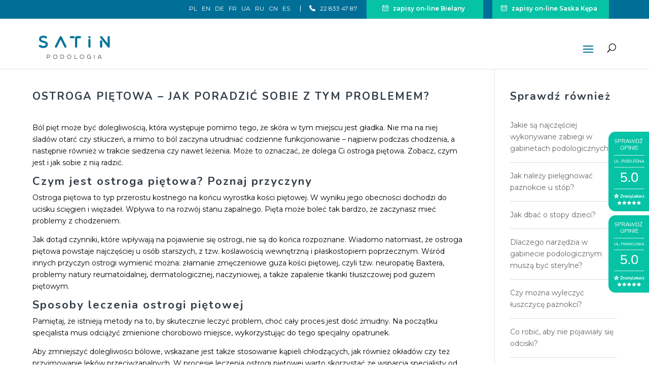

--- FILE ---
content_type: text/html; charset=UTF-8
request_url: https://satin.pl/ostroga-pietowa-jak-poradzic-sobie-z-tym-problemem/
body_size: 35991
content:
<!DOCTYPE html>
<html lang="pl-PL" prefix="og: https://ogp.me/ns#">
<head><meta charset="UTF-8" /><script>if(navigator.userAgent.match(/MSIE|Internet Explorer/i)||navigator.userAgent.match(/Trident\/7\..*?rv:11/i)){var href=document.location.href;if(!href.match(/[?&]nowprocket/)){if(href.indexOf("?")==-1){if(href.indexOf("#")==-1){document.location.href=href+"?nowprocket=1"}else{document.location.href=href.replace("#","?nowprocket=1#")}}else{if(href.indexOf("#")==-1){document.location.href=href+"&nowprocket=1"}else{document.location.href=href.replace("#","&nowprocket=1#")}}}}</script><script>(()=>{class RocketLazyLoadScripts{constructor(){this.v="2.0.4",this.userEvents=["keydown","keyup","mousedown","mouseup","mousemove","mouseover","mouseout","touchmove","touchstart","touchend","touchcancel","wheel","click","dblclick","input"],this.attributeEvents=["onblur","onclick","oncontextmenu","ondblclick","onfocus","onmousedown","onmouseenter","onmouseleave","onmousemove","onmouseout","onmouseover","onmouseup","onmousewheel","onscroll","onsubmit"]}async t(){this.i(),this.o(),/iP(ad|hone)/.test(navigator.userAgent)&&this.h(),this.u(),this.l(this),this.m(),this.k(this),this.p(this),this._(),await Promise.all([this.R(),this.L()]),this.lastBreath=Date.now(),this.S(this),this.P(),this.D(),this.O(),this.M(),await this.C(this.delayedScripts.normal),await this.C(this.delayedScripts.defer),await this.C(this.delayedScripts.async),await this.T(),await this.F(),await this.j(),await this.A(),window.dispatchEvent(new Event("rocket-allScriptsLoaded")),this.everythingLoaded=!0,this.lastTouchEnd&&await new Promise(t=>setTimeout(t,500-Date.now()+this.lastTouchEnd)),this.I(),this.H(),this.U(),this.W()}i(){this.CSPIssue=sessionStorage.getItem("rocketCSPIssue"),document.addEventListener("securitypolicyviolation",t=>{this.CSPIssue||"script-src-elem"!==t.violatedDirective||"data"!==t.blockedURI||(this.CSPIssue=!0,sessionStorage.setItem("rocketCSPIssue",!0))},{isRocket:!0})}o(){window.addEventListener("pageshow",t=>{this.persisted=t.persisted,this.realWindowLoadedFired=!0},{isRocket:!0}),window.addEventListener("pagehide",()=>{this.onFirstUserAction=null},{isRocket:!0})}h(){let t;function e(e){t=e}window.addEventListener("touchstart",e,{isRocket:!0}),window.addEventListener("touchend",function i(o){o.changedTouches[0]&&t.changedTouches[0]&&Math.abs(o.changedTouches[0].pageX-t.changedTouches[0].pageX)<10&&Math.abs(o.changedTouches[0].pageY-t.changedTouches[0].pageY)<10&&o.timeStamp-t.timeStamp<200&&(window.removeEventListener("touchstart",e,{isRocket:!0}),window.removeEventListener("touchend",i,{isRocket:!0}),"INPUT"===o.target.tagName&&"text"===o.target.type||(o.target.dispatchEvent(new TouchEvent("touchend",{target:o.target,bubbles:!0})),o.target.dispatchEvent(new MouseEvent("mouseover",{target:o.target,bubbles:!0})),o.target.dispatchEvent(new PointerEvent("click",{target:o.target,bubbles:!0,cancelable:!0,detail:1,clientX:o.changedTouches[0].clientX,clientY:o.changedTouches[0].clientY})),event.preventDefault()))},{isRocket:!0})}q(t){this.userActionTriggered||("mousemove"!==t.type||this.firstMousemoveIgnored?"keyup"===t.type||"mouseover"===t.type||"mouseout"===t.type||(this.userActionTriggered=!0,this.onFirstUserAction&&this.onFirstUserAction()):this.firstMousemoveIgnored=!0),"click"===t.type&&t.preventDefault(),t.stopPropagation(),t.stopImmediatePropagation(),"touchstart"===this.lastEvent&&"touchend"===t.type&&(this.lastTouchEnd=Date.now()),"click"===t.type&&(this.lastTouchEnd=0),this.lastEvent=t.type,t.composedPath&&t.composedPath()[0].getRootNode()instanceof ShadowRoot&&(t.rocketTarget=t.composedPath()[0]),this.savedUserEvents.push(t)}u(){this.savedUserEvents=[],this.userEventHandler=this.q.bind(this),this.userEvents.forEach(t=>window.addEventListener(t,this.userEventHandler,{passive:!1,isRocket:!0})),document.addEventListener("visibilitychange",this.userEventHandler,{isRocket:!0})}U(){this.userEvents.forEach(t=>window.removeEventListener(t,this.userEventHandler,{passive:!1,isRocket:!0})),document.removeEventListener("visibilitychange",this.userEventHandler,{isRocket:!0}),this.savedUserEvents.forEach(t=>{(t.rocketTarget||t.target).dispatchEvent(new window[t.constructor.name](t.type,t))})}m(){const t="return false",e=Array.from(this.attributeEvents,t=>"data-rocket-"+t),i="["+this.attributeEvents.join("],[")+"]",o="[data-rocket-"+this.attributeEvents.join("],[data-rocket-")+"]",s=(e,i,o)=>{o&&o!==t&&(e.setAttribute("data-rocket-"+i,o),e["rocket"+i]=new Function("event",o),e.setAttribute(i,t))};new MutationObserver(t=>{for(const n of t)"attributes"===n.type&&(n.attributeName.startsWith("data-rocket-")||this.everythingLoaded?n.attributeName.startsWith("data-rocket-")&&this.everythingLoaded&&this.N(n.target,n.attributeName.substring(12)):s(n.target,n.attributeName,n.target.getAttribute(n.attributeName))),"childList"===n.type&&n.addedNodes.forEach(t=>{if(t.nodeType===Node.ELEMENT_NODE)if(this.everythingLoaded)for(const i of[t,...t.querySelectorAll(o)])for(const t of i.getAttributeNames())e.includes(t)&&this.N(i,t.substring(12));else for(const e of[t,...t.querySelectorAll(i)])for(const t of e.getAttributeNames())this.attributeEvents.includes(t)&&s(e,t,e.getAttribute(t))})}).observe(document,{subtree:!0,childList:!0,attributeFilter:[...this.attributeEvents,...e]})}I(){this.attributeEvents.forEach(t=>{document.querySelectorAll("[data-rocket-"+t+"]").forEach(e=>{this.N(e,t)})})}N(t,e){const i=t.getAttribute("data-rocket-"+e);i&&(t.setAttribute(e,i),t.removeAttribute("data-rocket-"+e))}k(t){Object.defineProperty(HTMLElement.prototype,"onclick",{get(){return this.rocketonclick||null},set(e){this.rocketonclick=e,this.setAttribute(t.everythingLoaded?"onclick":"data-rocket-onclick","this.rocketonclick(event)")}})}S(t){function e(e,i){let o=e[i];e[i]=null,Object.defineProperty(e,i,{get:()=>o,set(s){t.everythingLoaded?o=s:e["rocket"+i]=o=s}})}e(document,"onreadystatechange"),e(window,"onload"),e(window,"onpageshow");try{Object.defineProperty(document,"readyState",{get:()=>t.rocketReadyState,set(e){t.rocketReadyState=e},configurable:!0}),document.readyState="loading"}catch(t){console.log("WPRocket DJE readyState conflict, bypassing")}}l(t){this.originalAddEventListener=EventTarget.prototype.addEventListener,this.originalRemoveEventListener=EventTarget.prototype.removeEventListener,this.savedEventListeners=[],EventTarget.prototype.addEventListener=function(e,i,o){o&&o.isRocket||!t.B(e,this)&&!t.userEvents.includes(e)||t.B(e,this)&&!t.userActionTriggered||e.startsWith("rocket-")||t.everythingLoaded?t.originalAddEventListener.call(this,e,i,o):(t.savedEventListeners.push({target:this,remove:!1,type:e,func:i,options:o}),"mouseenter"!==e&&"mouseleave"!==e||t.originalAddEventListener.call(this,e,t.savedUserEvents.push,o))},EventTarget.prototype.removeEventListener=function(e,i,o){o&&o.isRocket||!t.B(e,this)&&!t.userEvents.includes(e)||t.B(e,this)&&!t.userActionTriggered||e.startsWith("rocket-")||t.everythingLoaded?t.originalRemoveEventListener.call(this,e,i,o):t.savedEventListeners.push({target:this,remove:!0,type:e,func:i,options:o})}}J(t,e){this.savedEventListeners=this.savedEventListeners.filter(i=>{let o=i.type,s=i.target||window;return e!==o||t!==s||(this.B(o,s)&&(i.type="rocket-"+o),this.$(i),!1)})}H(){EventTarget.prototype.addEventListener=this.originalAddEventListener,EventTarget.prototype.removeEventListener=this.originalRemoveEventListener,this.savedEventListeners.forEach(t=>this.$(t))}$(t){t.remove?this.originalRemoveEventListener.call(t.target,t.type,t.func,t.options):this.originalAddEventListener.call(t.target,t.type,t.func,t.options)}p(t){let e;function i(e){return t.everythingLoaded?e:e.split(" ").map(t=>"load"===t||t.startsWith("load.")?"rocket-jquery-load":t).join(" ")}function o(o){function s(e){const s=o.fn[e];o.fn[e]=o.fn.init.prototype[e]=function(){return this[0]===window&&t.userActionTriggered&&("string"==typeof arguments[0]||arguments[0]instanceof String?arguments[0]=i(arguments[0]):"object"==typeof arguments[0]&&Object.keys(arguments[0]).forEach(t=>{const e=arguments[0][t];delete arguments[0][t],arguments[0][i(t)]=e})),s.apply(this,arguments),this}}if(o&&o.fn&&!t.allJQueries.includes(o)){const e={DOMContentLoaded:[],"rocket-DOMContentLoaded":[]};for(const t in e)document.addEventListener(t,()=>{e[t].forEach(t=>t())},{isRocket:!0});o.fn.ready=o.fn.init.prototype.ready=function(i){function s(){parseInt(o.fn.jquery)>2?setTimeout(()=>i.bind(document)(o)):i.bind(document)(o)}return"function"==typeof i&&(t.realDomReadyFired?!t.userActionTriggered||t.fauxDomReadyFired?s():e["rocket-DOMContentLoaded"].push(s):e.DOMContentLoaded.push(s)),o([])},s("on"),s("one"),s("off"),t.allJQueries.push(o)}e=o}t.allJQueries=[],o(window.jQuery),Object.defineProperty(window,"jQuery",{get:()=>e,set(t){o(t)}})}P(){const t=new Map;document.write=document.writeln=function(e){const i=document.currentScript,o=document.createRange(),s=i.parentElement;let n=t.get(i);void 0===n&&(n=i.nextSibling,t.set(i,n));const c=document.createDocumentFragment();o.setStart(c,0),c.appendChild(o.createContextualFragment(e)),s.insertBefore(c,n)}}async R(){return new Promise(t=>{this.userActionTriggered?t():this.onFirstUserAction=t})}async L(){return new Promise(t=>{document.addEventListener("DOMContentLoaded",()=>{this.realDomReadyFired=!0,t()},{isRocket:!0})})}async j(){return this.realWindowLoadedFired?Promise.resolve():new Promise(t=>{window.addEventListener("load",t,{isRocket:!0})})}M(){this.pendingScripts=[];this.scriptsMutationObserver=new MutationObserver(t=>{for(const e of t)e.addedNodes.forEach(t=>{"SCRIPT"!==t.tagName||t.noModule||t.isWPRocket||this.pendingScripts.push({script:t,promise:new Promise(e=>{const i=()=>{const i=this.pendingScripts.findIndex(e=>e.script===t);i>=0&&this.pendingScripts.splice(i,1),e()};t.addEventListener("load",i,{isRocket:!0}),t.addEventListener("error",i,{isRocket:!0}),setTimeout(i,1e3)})})})}),this.scriptsMutationObserver.observe(document,{childList:!0,subtree:!0})}async F(){await this.X(),this.pendingScripts.length?(await this.pendingScripts[0].promise,await this.F()):this.scriptsMutationObserver.disconnect()}D(){this.delayedScripts={normal:[],async:[],defer:[]},document.querySelectorAll("script[type$=rocketlazyloadscript]").forEach(t=>{t.hasAttribute("data-rocket-src")?t.hasAttribute("async")&&!1!==t.async?this.delayedScripts.async.push(t):t.hasAttribute("defer")&&!1!==t.defer||"module"===t.getAttribute("data-rocket-type")?this.delayedScripts.defer.push(t):this.delayedScripts.normal.push(t):this.delayedScripts.normal.push(t)})}async _(){await this.L();let t=[];document.querySelectorAll("script[type$=rocketlazyloadscript][data-rocket-src]").forEach(e=>{let i=e.getAttribute("data-rocket-src");if(i&&!i.startsWith("data:")){i.startsWith("//")&&(i=location.protocol+i);try{const o=new URL(i).origin;o!==location.origin&&t.push({src:o,crossOrigin:e.crossOrigin||"module"===e.getAttribute("data-rocket-type")})}catch(t){}}}),t=[...new Map(t.map(t=>[JSON.stringify(t),t])).values()],this.Y(t,"preconnect")}async G(t){if(await this.K(),!0!==t.noModule||!("noModule"in HTMLScriptElement.prototype))return new Promise(e=>{let i;function o(){(i||t).setAttribute("data-rocket-status","executed"),e()}try{if(navigator.userAgent.includes("Firefox/")||""===navigator.vendor||this.CSPIssue)i=document.createElement("script"),[...t.attributes].forEach(t=>{let e=t.nodeName;"type"!==e&&("data-rocket-type"===e&&(e="type"),"data-rocket-src"===e&&(e="src"),i.setAttribute(e,t.nodeValue))}),t.text&&(i.text=t.text),t.nonce&&(i.nonce=t.nonce),i.hasAttribute("src")?(i.addEventListener("load",o,{isRocket:!0}),i.addEventListener("error",()=>{i.setAttribute("data-rocket-status","failed-network"),e()},{isRocket:!0}),setTimeout(()=>{i.isConnected||e()},1)):(i.text=t.text,o()),i.isWPRocket=!0,t.parentNode.replaceChild(i,t);else{const i=t.getAttribute("data-rocket-type"),s=t.getAttribute("data-rocket-src");i?(t.type=i,t.removeAttribute("data-rocket-type")):t.removeAttribute("type"),t.addEventListener("load",o,{isRocket:!0}),t.addEventListener("error",i=>{this.CSPIssue&&i.target.src.startsWith("data:")?(console.log("WPRocket: CSP fallback activated"),t.removeAttribute("src"),this.G(t).then(e)):(t.setAttribute("data-rocket-status","failed-network"),e())},{isRocket:!0}),s?(t.fetchPriority="high",t.removeAttribute("data-rocket-src"),t.src=s):t.src="data:text/javascript;base64,"+window.btoa(unescape(encodeURIComponent(t.text)))}}catch(i){t.setAttribute("data-rocket-status","failed-transform"),e()}});t.setAttribute("data-rocket-status","skipped")}async C(t){const e=t.shift();return e?(e.isConnected&&await this.G(e),this.C(t)):Promise.resolve()}O(){this.Y([...this.delayedScripts.normal,...this.delayedScripts.defer,...this.delayedScripts.async],"preload")}Y(t,e){this.trash=this.trash||[];let i=!0;var o=document.createDocumentFragment();t.forEach(t=>{const s=t.getAttribute&&t.getAttribute("data-rocket-src")||t.src;if(s&&!s.startsWith("data:")){const n=document.createElement("link");n.href=s,n.rel=e,"preconnect"!==e&&(n.as="script",n.fetchPriority=i?"high":"low"),t.getAttribute&&"module"===t.getAttribute("data-rocket-type")&&(n.crossOrigin=!0),t.crossOrigin&&(n.crossOrigin=t.crossOrigin),t.integrity&&(n.integrity=t.integrity),t.nonce&&(n.nonce=t.nonce),o.appendChild(n),this.trash.push(n),i=!1}}),document.head.appendChild(o)}W(){this.trash.forEach(t=>t.remove())}async T(){try{document.readyState="interactive"}catch(t){}this.fauxDomReadyFired=!0;try{await this.K(),this.J(document,"readystatechange"),document.dispatchEvent(new Event("rocket-readystatechange")),await this.K(),document.rocketonreadystatechange&&document.rocketonreadystatechange(),await this.K(),this.J(document,"DOMContentLoaded"),document.dispatchEvent(new Event("rocket-DOMContentLoaded")),await this.K(),this.J(window,"DOMContentLoaded"),window.dispatchEvent(new Event("rocket-DOMContentLoaded"))}catch(t){console.error(t)}}async A(){try{document.readyState="complete"}catch(t){}try{await this.K(),this.J(document,"readystatechange"),document.dispatchEvent(new Event("rocket-readystatechange")),await this.K(),document.rocketonreadystatechange&&document.rocketonreadystatechange(),await this.K(),this.J(window,"load"),window.dispatchEvent(new Event("rocket-load")),await this.K(),window.rocketonload&&window.rocketonload(),await this.K(),this.allJQueries.forEach(t=>t(window).trigger("rocket-jquery-load")),await this.K(),this.J(window,"pageshow");const t=new Event("rocket-pageshow");t.persisted=this.persisted,window.dispatchEvent(t),await this.K(),window.rocketonpageshow&&window.rocketonpageshow({persisted:this.persisted})}catch(t){console.error(t)}}async K(){Date.now()-this.lastBreath>45&&(await this.X(),this.lastBreath=Date.now())}async X(){return document.hidden?new Promise(t=>setTimeout(t)):new Promise(t=>requestAnimationFrame(t))}B(t,e){return e===document&&"readystatechange"===t||(e===document&&"DOMContentLoaded"===t||(e===window&&"DOMContentLoaded"===t||(e===window&&"load"===t||e===window&&"pageshow"===t)))}static run(){(new RocketLazyLoadScripts).t()}}RocketLazyLoadScripts.run()})();</script>
	
<meta http-equiv="X-UA-Compatible" content="IE=edge">
	<link rel="pingback" href="https://satin.pl/xmlrpc.php" />

	<script type="rocketlazyloadscript" data-rocket-type="text/javascript">
		document.documentElement.className = 'js';
	</script>

	        <script type="rocketlazyloadscript" data-minify="1" data-rocket-type="text/javascript" data-rocket-src="https://satin.pl/wp-content/cache/min/1/delivery/autoblocking/75afabe831173.js?ver=1765355523" data-cmp-ab="1"
                data-cmp-host="delivery.consentmanager.net"
                data-cmp-cdn="cdn.consentmanager.net"
                data-cmp-codedata-rocket-src="10"  data-rocket-defer defer></script>
        <link rel="alternate" hreflang="pl" href="https://satin.pl/ostroga-pietowa-jak-poradzic-sobie-z-tym-problemem/" />
<link rel="alternate" hreflang="x-default" href="https://satin.pl/ostroga-pietowa-jak-poradzic-sobie-z-tym-problemem/" />

<!-- Optymalizacja wyszukiwarek według Rank Math - https://rankmath.com/ -->
<title>Ostroga piętowa – jak poradzić sobie z tym problemem? - Podolog Warszawa</title>
<link data-rocket-preload as="style" href="https://fonts.googleapis.com/css?family=Nunito%3A200%2C300%2Cregular%2C500%2C600%2C700%2C800%2C900%2C200italic%2C300italic%2Citalic%2C500italic%2C600italic%2C700italic%2C800italic%2C900italic%7CMontserrat%3A100%2C200%2C300%2Cregular%2C500%2C600%2C700%2C800%2C900%2C100italic%2C200italic%2C300italic%2Citalic%2C500italic%2C600italic%2C700italic%2C800italic%2C900italic&#038;subset=latin%2Clatin-ext&#038;display=swap" rel="preload">
<link href="https://fonts.googleapis.com/css?family=Nunito%3A200%2C300%2Cregular%2C500%2C600%2C700%2C800%2C900%2C200italic%2C300italic%2Citalic%2C500italic%2C600italic%2C700italic%2C800italic%2C900italic%7CMontserrat%3A100%2C200%2C300%2Cregular%2C500%2C600%2C700%2C800%2C900%2C100italic%2C200italic%2C300italic%2Citalic%2C500italic%2C600italic%2C700italic%2C800italic%2C900italic&#038;subset=latin%2Clatin-ext&#038;display=swap" media="print" onload="this.media=&#039;all&#039;" rel="stylesheet">
<noscript data-wpr-hosted-gf-parameters=""><link rel="stylesheet" href="https://fonts.googleapis.com/css?family=Nunito%3A200%2C300%2Cregular%2C500%2C600%2C700%2C800%2C900%2C200italic%2C300italic%2Citalic%2C500italic%2C600italic%2C700italic%2C800italic%2C900italic%7CMontserrat%3A100%2C200%2C300%2Cregular%2C500%2C600%2C700%2C800%2C900%2C100italic%2C200italic%2C300italic%2Citalic%2C500italic%2C600italic%2C700italic%2C800italic%2C900italic&#038;subset=latin%2Clatin-ext&#038;display=swap"></noscript>
<style id="rocket-critical-css">ul{box-sizing:border-box}.entry-content{counter-reset:footnotes}:root{--wp-block-synced-color:#7a00df;--wp-block-synced-color--rgb:122,0,223;--wp-bound-block-color:var(--wp-block-synced-color);--wp-editor-canvas-background:#ddd;--wp-admin-theme-color:#007cba;--wp-admin-theme-color--rgb:0,124,186;--wp-admin-theme-color-darker-10:#006ba1;--wp-admin-theme-color-darker-10--rgb:0,107,160.5;--wp-admin-theme-color-darker-20:#005a87;--wp-admin-theme-color-darker-20--rgb:0,90,135;--wp-admin-border-width-focus:2px}:root{--wp--preset--font-size--normal:16px;--wp--preset--font-size--huge:42px}.aligncenter{clear:both}:root{--wp-admin-theme-color:#3858e9;--wp-admin-theme-color--rgb:56,88,233;--wp-admin-theme-color-darker-10:#2145e6;--wp-admin-theme-color-darker-10--rgb:33.0384615385,68.7307692308,230.4615384615;--wp-admin-theme-color-darker-20:#183ad6;--wp-admin-theme-color-darker-20--rgb:23.6923076923,58.1538461538,214.3076923077;--wp-admin-border-width-focus:2px}:root{--wp-block-synced-color:#7a00df;--wp-block-synced-color--rgb:122,0,223;--wp-bound-block-color:var(--wp-block-synced-color);--wp-editor-canvas-background:#ddd;--wp-admin-theme-color:#007cba;--wp-admin-theme-color--rgb:0,124,186;--wp-admin-theme-color-darker-10:#006ba1;--wp-admin-theme-color-darker-10--rgb:0,107,160.5;--wp-admin-theme-color-darker-20:#005a87;--wp-admin-theme-color-darker-20--rgb:0,90,135;--wp-admin-border-width-focus:2px}:root{--woocommerce:#720eec;--wc-green:#7ad03a;--wc-red:#a00;--wc-orange:#ffba00;--wc-blue:#2ea2cc;--wc-primary:#720eec;--wc-primary-text:#fcfbfe;--wc-secondary:#e9e6ed;--wc-secondary-text:#515151;--wc-highlight:#958e09;--wc-highligh-text:white;--wc-content-bg:#fff;--wc-subtext:#767676;--wc-form-border-color:rgba(32, 7, 7, 0.8);--wc-form-border-radius:4px;--wc-form-border-width:1px}:root{--woocommerce:#720eec;--wc-green:#7ad03a;--wc-red:#a00;--wc-orange:#ffba00;--wc-blue:#2ea2cc;--wc-primary:#720eec;--wc-primary-text:#fcfbfe;--wc-secondary:#e9e6ed;--wc-secondary-text:#515151;--wc-highlight:#958e09;--wc-highligh-text:white;--wc-content-bg:#fff;--wc-subtext:#767676;--wc-form-border-color:rgba(32, 7, 7, 0.8);--wc-form-border-radius:4px;--wc-form-border-width:1px}.pum-container,.pum-content,.pum-content+.pum-close,.pum-overlay{background:none;border:none;bottom:auto;clear:none;float:none;font-family:inherit;font-size:medium;font-style:normal;font-weight:400;height:auto;left:auto;letter-spacing:normal;line-height:normal;max-height:none;max-width:none;min-height:0;min-width:0;overflow:visible;position:static;right:auto;text-align:left;text-decoration:none;text-indent:0;text-transform:none;top:auto;visibility:visible;white-space:normal;width:auto;z-index:auto}.pum-content{position:relative;z-index:1}.pum-overlay{bottom:0;display:none;height:100%;left:0;overflow:auto;overflow:initial;position:fixed;right:0;top:0;width:100%;z-index:1999999999}.pum-overlay,.pum-overlay *,.pum-overlay :after,.pum-overlay :before,.pum-overlay:after,.pum-overlay:before{box-sizing:border-box}.pum-container{margin-bottom:3em;position:absolute;top:100px;z-index:1999999999}.pum-container.pum-responsive{height:auto;left:50%;margin-left:-47.5%;overflow:visible;width:95%}@media only screen and (min-width:1024px){.pum-container.pum-responsive.pum-responsive-medium{margin-left:-30%;width:60%}}.pum-container .pum-content>:first-child{margin-top:0}.pum-container .pum-content>:last-child{margin-bottom:0}.pum-container .pum-content+.pum-close{background-color:#0000;line-height:1;min-width:1em;position:absolute;text-align:center;text-decoration:none;z-index:2}.pum-theme-4892,.pum-theme-lightbox{background-color:rgba(0,0,0,0.60)}.pum-theme-4892 .pum-container,.pum-theme-lightbox .pum-container{padding:18px;border-radius:3px;border:8px solid #000000;box-shadow:0px 0px 30px 0px rgba(2,2,2,1.00);background-color:rgba(255,255,255,1.00)}.pum-theme-4892 .pum-content,.pum-theme-lightbox .pum-content{color:#000000;font-family:inherit;font-weight:100}.pum-theme-4892 .pum-content+.pum-close,.pum-theme-lightbox .pum-content+.pum-close{position:absolute;height:26px;width:26px;left:auto;right:-13px;bottom:auto;top:-13px;padding:0px;color:#ffffff;font-family:Arial;font-weight:100;font-size:24px;line-height:24px;border:2px solid #ffffff;border-radius:26px;box-shadow:0px 0px 15px 1px rgba(2,2,2,0.75);text-shadow:0px 0px 0px rgba(0,0,0,0.23);background-color:rgba(0,0,0,1.00)}#pum-16685{z-index:1999999999}#pum-13117{z-index:1999999999}a,body,div,form,h1,h2,h3,h4,html,i,iframe,img,li,p,span,strong,ul{margin:0;padding:0;border:0;outline:0;font-size:100%;-ms-text-size-adjust:100%;-webkit-text-size-adjust:100%;vertical-align:baseline;background:transparent}body{line-height:1}ul{list-style:none}:focus{outline:0}table{border-collapse:collapse;border-spacing:0}article,header,nav{display:block}body{font-family:Open Sans,Arial,sans-serif;font-size:14px;color:#666;background-color:#fff;line-height:1.7em;font-weight:500;-webkit-font-smoothing:antialiased;-moz-osx-font-smoothing:grayscale}body.et_cover_background{background-size:cover!important;background-position:top!important;background-repeat:no-repeat!important;background-attachment:fixed}a{color:#2ea3f2}a{text-decoration:none}p{padding-bottom:1em}p:not(.has-background):last-of-type{padding-bottom:0}strong{font-weight:700}i{font-style:italic}iframe{max-width:100%}h1,h2,h3,h4{color:#333;padding-bottom:10px;line-height:1em;font-weight:500}h1{font-size:30px}h2{font-size:26px}h3{font-size:22px}h4{font-size:18px}input{-webkit-appearance:none}button,input{font-family:inherit}img{max-width:100%;height:auto}.et-search-form{border-color:#2ea3f2}#main-content{background-color:#fff}.container{width:80%;max-width:1080px;margin:auto}body:not(.et-tb) #main-content .container,body:not(.et-tb-has-header) #main-content .container{padding-top:58px}#left-area .post-meta{font-size:14px;padding-bottom:15px}#left-area .post-meta a{text-decoration:none;color:#666}.single .post{padding-bottom:25px}.aligncenter{display:block;margin-left:auto;margin-right:auto}@media (min-width:981px){#left-area{width:79.125%;padding-bottom:23px}#main-content .container:before{content:"";position:absolute;top:0;height:100%;width:1px;background-color:#e2e2e2}}@media (max-width:980px){#page-container{padding-top:80px}#left-area,#sidebar{width:100%!important}#main-content .container:before{display:none!important}}#sidebar{padding-bottom:28px}#sidebar .et_pb_widget{margin-bottom:30px;width:100%;float:none}@media (min-width:981px) and (max-width:1100px){#sidebar .et_pb_widget{margin-left:0}}@media (min-width:981px){#sidebar{float:left;width:20.875%}.et_right_sidebar #left-area{float:left;padding-right:5.5%}.et_right_sidebar #sidebar{padding-left:30px}.et_right_sidebar #main-content .container:before{right:20.875%!important}}@media (max-width:980px){.et_right_sidebar #left-area,.et_right_sidebar #sidebar{width:auto;float:none;padding-right:0;padding-left:0}.et_right_sidebar #left-area{margin-right:0}.et_right_sidebar #sidebar{margin-left:0;border-left:none}}.single .et_pb_post{margin-bottom:27px}.et_pb_scroll_top.et-pb-icon{text-align:center;background:rgba(0,0,0,.4);text-decoration:none;position:fixed;z-index:99999;bottom:125px;right:0;-webkit-border-top-left-radius:5px;-webkit-border-bottom-left-radius:5px;-moz-border-radius-topleft:5px;-moz-border-radius-bottomleft:5px;border-top-left-radius:5px;border-bottom-left-radius:5px;display:none;font-size:30px;padding:5px;color:#fff}.et_pb_scroll_top:before{content:"2"}#et-secondary-menu li,#top-menu li{word-wrap:break-word}.et_mobile_menu,.nav li ul{border-color:#2ea3f2}.mobile_menu_bar:after,.mobile_menu_bar:before{color:#2ea3f2}.container{text-align:left;position:relative}.et_fixed_nav.et_show_nav #page-container{padding-top:80px}.et_fixed_nav.et_show_nav.et_secondary_nav_enabled #page-container{padding-top:111px}.et_fixed_nav #main-header{position:fixed}.et_header_style_left #et-top-navigation{padding-top:33px}.et_header_style_left #et-top-navigation nav>ul>li>a{padding-bottom:33px}.et_header_style_left .logo_container{position:absolute;height:100%;width:100%}.et_header_style_left #et-top-navigation .mobile_menu_bar{padding-bottom:24px}#logo{width:auto;margin-bottom:0;max-height:54%;display:inline-block;float:none;vertical-align:middle;-webkit-transform:translateZ(0)}.et_pb_svg_logo #logo{height:54%}span.logo_helper{display:inline-block;height:100%;vertical-align:middle;width:0}#top-menu,#top-menu-nav{line-height:0}#et-top-navigation{font-weight:600}.et-cart-info span:before{content:"\e07a";margin-right:10px;position:relative}#top-menu,nav#top-menu-nav{float:left}#top-menu li{display:inline-block;font-size:14px;padding-right:22px}#top-menu>li:last-child{padding-right:0}#top-menu a{color:rgba(0,0,0,.6);text-decoration:none;display:block;position:relative}#et_search_icon:before{content:"\55";font-size:17px;left:0;position:absolute;top:-3px}#et_top_search{float:right;margin:3px 0 0 22px;position:relative;display:block;width:18px}.et-search-form{top:0;bottom:0;right:0;position:absolute;z-index:1000;width:100%}.et-search-form input{width:90%;border:none;color:#333;position:absolute;top:0;bottom:0;right:30px;margin:auto;background:transparent}.et-search-form .et-search-field::-ms-clear{width:0;height:0;display:none}.et_search_form_container{-webkit-animation:none;animation:none;-o-animation:none}.container.et_search_form_container{position:relative;opacity:0;height:1px}span.et_close_search_field{display:block;width:30px;height:30px;z-index:99999;position:absolute;right:0;top:0;bottom:0;margin:auto}span.et_close_search_field:after{font-family:ETmodules;content:"\4d";speak:none;font-weight:400;-webkit-font-feature-settings:normal;font-feature-settings:normal;font-variant:normal;text-transform:none;line-height:1;-webkit-font-smoothing:antialiased;font-size:32px;display:inline-block;-webkit-box-sizing:border-box;box-sizing:border-box}.container.et_menu_container{z-index:99}.et_search_outer{width:100%;overflow:hidden;position:absolute;top:0}form.et-search-form{background:transparent!important}input[type=search]::-webkit-search-cancel-button{-webkit-appearance:none}.et-cart-info{color:inherit}#et-top-navigation{float:right}#top-menu li li{padding:0 20px;margin:0}#top-menu li li a{padding:6px 20px;width:200px}#top-menu .menu-item-has-children>a:first-child:after{font-family:ETmodules;content:"3";font-size:16px;position:absolute;right:0;top:0;font-weight:800}#top-menu .menu-item-has-children>a:first-child{padding-right:20px}#top-menu li .menu-item-has-children>a:first-child{padding-right:40px}#top-menu li .menu-item-has-children>a:first-child:after{right:20px;top:6px}#top-menu li.mega-menu{position:inherit}#top-menu li.mega-menu>ul{padding:30px 20px;position:absolute!important;width:100%;left:0!important}#top-menu li.mega-menu ul li{margin:0;float:left!important;display:block!important;padding:0!important}#top-menu li.mega-menu>ul>li:nth-of-type(4n){clear:right}#top-menu li.mega-menu>ul>li:nth-of-type(4n+1){clear:left}#top-menu li.mega-menu ul li li{width:100%}#top-menu li.mega-menu li>ul{-webkit-animation:none!important;animation:none!important;padding:0;border:none;left:auto;top:auto;width:90%!important;position:relative;-webkit-box-shadow:none;box-shadow:none}#top-menu li.mega-menu li ul{visibility:visible;opacity:1;display:none}#top-menu li.mega-menu>ul>li>a{width:90%;padding:0 20px 10px}#top-menu li.mega-menu>ul>li>a:first-child{padding-top:0!important;font-weight:700;border-bottom:1px solid rgba(0,0,0,.03)}#top-menu li.mega-menu li>a{width:100%}#top-menu li.mega-menu>ul>li{width:25%;margin:0}#top-menu li.mega-menu .menu-item-has-children>a:first-child:after{display:none}#top-menu li.mega-menu>ul>li>ul>li{width:100%;margin:0}#et_mobile_nav_menu{float:right;display:none}.mobile_menu_bar:before{content:"\61";font-size:32px;left:0;position:relative;top:0}body.et_fixed_nav.et_secondary_nav_enabled #main-header{top:30px}@media (max-width:980px){.et_fixed_nav.et_show_nav #page-container,.et_fixed_nav.et_show_nav.et_secondary_nav_enabled #page-container{padding-top:80px}#top-menu{display:none}#et-top-navigation{margin-right:0}.et_fixed_nav #main-header{position:absolute}.et_header_style_left #et-top-navigation{padding-top:24px;display:block}.et_header_style_left #logo{max-width:50%}#et_top_search{margin:0 35px 0 0;float:left}#et_search_icon:before{top:7px}.et_header_style_left .et-search-form{width:50%!important;max-width:50%!important}#et_mobile_nav_menu{display:block}}@media (max-width:767px){#et-top-navigation{margin-right:0}}@media (max-width:479px){#et-top-navigation{margin-right:0}}#et-secondary-menu li{word-wrap:break-word}#top-header{background-color:#2ea3f2}#top-header{font-size:12px;line-height:13px;z-index:100000;color:#fff}#top-header a{color:#fff}#top-header .container{padding-top:.75em;font-weight:600}#top-header,#top-header .container{line-height:1em}.et_fixed_nav #top-header{top:0;left:0;right:0;position:fixed}#et-secondary-menu{float:right}#et-secondary-menu>ul>li a{padding-bottom:.75em;display:block}#et-secondary-nav,#et-secondary-nav li{display:inline-block}#et-secondary-nav li{margin-right:15px}#et-secondary-nav>li:last-child{margin-right:0}#et-secondary-nav li{position:relative;text-align:right}#top-header .et-cart-info{margin-left:15px}@media (max-width:980px){.et_secondary_nav_only_menu #top-header{display:none}.et_fixed_nav #top-header{position:absolute}#top-header .container{padding-top:0}#et-secondary-menu,#et-secondary-nav{display:none!important}.et_secondary_nav_only_menu #main-header{top:0!important}#top-header .et-cart-info{margin-left:0}}@media (max-width:767px){#et-secondary-menu{text-align:center;display:block;float:none}}.et-social-icons li{display:inline-block;margin-left:20px}.et-social-icon a{display:inline-block;font-size:24px;position:relative;text-align:center;color:#666;text-decoration:none}.et-social-icon span{display:none}.et-social-twitter a.icon:before{content:"\e094"}.et-social-rss a.icon:before{content:"\e09e"}*{-webkit-box-sizing:border-box;box-sizing:border-box}#et_search_icon:before,.et-cart-info span:before,.et-social-icon a:before,.mobile_menu_bar:before{font-family:ETmodules!important;speak:none;font-style:normal;font-weight:400;-webkit-font-feature-settings:normal;font-feature-settings:normal;font-variant:normal;text-transform:none;line-height:1;-webkit-font-smoothing:antialiased;-moz-osx-font-smoothing:grayscale;text-shadow:0 0;direction:ltr}.et-pb-icon{content:attr(data-icon)}.et-pb-icon{font-family:ETmodules;speak:none;font-weight:400;-webkit-font-feature-settings:normal;font-feature-settings:normal;font-variant:normal;text-transform:none;line-height:1;-webkit-font-smoothing:antialiased;font-size:96px;font-style:normal;display:inline-block;-webkit-box-sizing:border-box;box-sizing:border-box;direction:ltr}.clearfix:after{visibility:hidden;display:block;font-size:0;content:" ";clear:both;height:0}@font-face{font-family:ETmodules;font-display:swap;src:url(https://satin.pl/wp-content/themes/Divi/core/admin/fonts/modules/all/modules.eot);src:url(https://satin.pl/wp-content/themes/Divi/core/admin/fonts/modules/all/modules.eot?#iefix) format("embedded-opentype"),url(https://satin.pl/wp-content/themes/Divi/core/admin/fonts/modules/all/modules.woff) format("woff"),url(https://satin.pl/wp-content/themes/Divi/core/admin/fonts/modules/all/modules.ttf) format("truetype"),url(https://satin.pl/wp-content/themes/Divi/core/admin/fonts/modules/all/modules.svg#ETmodules) format("svg");font-weight:400;font-style:normal}.et_pb_post{margin-bottom:60px;word-wrap:break-word}.et_pb_post .entry-content{padding-top:30px}.et_pb_post .post-meta{font-size:14px;margin-bottom:6px}.et_pb_post .post-meta a{text-decoration:none}@media (min-width:981px) and (max-width:1100px){.et_pb_post{margin-bottom:42px}}@media (max-width:980px){.et_pb_post{margin-bottom:42px}}@media (max-width:767px){.et_pb_post{margin-bottom:42px}}@media (max-width:479px){.et_pb_post{margin-bottom:42px}.et_pb_post h2{font-size:16px;padding-bottom:0}.et_pb_post .post-meta{color:#666;font-size:14px}}button::-moz-focus-inner{padding:0;border:0}#main-header{line-height:23px;font-weight:500;top:0;background-color:#fff;width:100%;-webkit-box-shadow:0 1px 0 rgba(0,0,0,.1);box-shadow:0 1px 0 rgba(0,0,0,.1);position:relative;z-index:99999}.nav li li{padding:0 20px;margin:0}.nav li{position:relative;line-height:1em}.nav li li{position:relative;line-height:2em}.nav li ul{position:absolute;padding:20px 0;z-index:9999;width:240px;background:#fff;visibility:hidden;opacity:0;border-top:3px solid #2ea3f2;box-shadow:0 2px 5px rgba(0,0,0,.1);-moz-box-shadow:0 2px 5px rgba(0,0,0,.1);-webkit-box-shadow:0 2px 5px rgba(0,0,0,.1);-webkit-transform:translateZ(0);text-align:left}.nav li li ul{z-index:1000;top:-23px;left:240px}.et_mobile_menu li a,.nav li li a{font-size:14px}.et_mobile_menu{position:absolute;left:0;padding:5%;background:#fff;width:100%;visibility:visible;opacity:1;display:none;z-index:9999;border-top:3px solid #2ea3f2;box-shadow:0 2px 5px rgba(0,0,0,.1);-moz-box-shadow:0 2px 5px rgba(0,0,0,.1);-webkit-box-shadow:0 2px 5px rgba(0,0,0,.1)}#main-header .et_mobile_menu li ul{visibility:visible!important;display:block!important;padding-left:10px}.et_mobile_menu li li{padding-left:5%}.et_mobile_menu li a{border-bottom:1px solid rgba(0,0,0,.03);color:#666;padding:10px 5%;display:block}.et_mobile_menu .menu-item-has-children>a{font-weight:700;background-color:rgba(0,0,0,.03)}.et_mobile_menu li .menu-item-has-children>a{background-color:transparent}.mobile_menu_bar{position:relative;display:block;line-height:0}.mobile_menu_bar:before{content:"a";font-size:32px;position:relative;left:0;top:0}.mobile_nav .select_page{display:none}.et_pb_widget{float:left;max-width:100%;word-wrap:break-word}.et_pb_widget a{text-decoration:none;color:#666}.et_pb_widget ul li{margin-bottom:.5em}body{font-size:14px}body{color:#000000}h1,h2,h3,h4{color:#333e48}.mobile_menu_bar:before,.mobile_menu_bar:after{color:#006f97}.et-search-form,.nav li ul,.et_mobile_menu{border-color:#006f97}.container{max-width:1200px}a{color:#006f97}.et_secondary_nav_enabled #page-container #top-header{background-color:#006f97!important}#top-menu a,.et_mobile_menu li a,#et_search_icon:before,.et_search_form_container input,span.et_close_search_field:after{color:rgba(0,0,0,0.8)}.et_search_form_container input::-moz-placeholder{color:rgba(0,0,0,0.8)}.et_search_form_container input::-webkit-input-placeholder{color:rgba(0,0,0,0.8)}.et_search_form_container input:-ms-input-placeholder{color:rgba(0,0,0,0.8)}#footer-bottom .et-social-icon a{font-size:16px}h1,h2,h3,h4{font-weight:bold;font-style:normal;text-transform:none;text-decoration:none}@media only screen and (min-width:981px){#logo{max-height:70%}.et_pb_svg_logo #logo{height:70%}}h1{font-size:36px}h2{font-size:30px}h3{font-size:26px}h4{font-size:21px}h1,h2,h3,h4{font-family:'Nunito',Helvetica,Arial,Lucida,sans-serif}body,input{font-family:'Montserrat',Helvetica,Arial,Lucida,sans-serif}#main-header,#et-top-navigation{font-family:'Montserrat',Helvetica,Arial,Lucida,sans-serif}.chat-pop{visibility:hidden;opacity:0}@media only screen and (max-width:980px){.chat-pop{position:fixed;top:70px;z-index:101;width:100%;background:#fff;height:100vh;padding:10%}.chat-pop{padding:0}header#main-header{padding-top:0;padding-bottom:0}}.hide-def{background:#06c3a5;font-weight:600;padding-top:9px;padding-bottom:5px;width:230px;text-align:center!important}#top-header .container{padding-top:0}#top-menu li{padding-right:15px}.et-cart-info{display:none}.pum-container,.pum-theme-lightbox .pum-container{padding:0px}#et-top-navigation{padding-left:200px!important}.et_pb_post{font-weight:300}.legia-menu{background:url('/wp-content/uploads/2019/11/legia-1.svg') right center no-repeat;padding-right:0px!important}.legia-menu a{padding-right:33px!important}.hide-def{display:none!important}:lang(pl) .reg-online-pl{display:inline-block!important}.jezyk-sw{margin-right:6px!important}.last-sw{margin-right:20px!important}.last-sw a{border-right:1px solid;padding-bottom:0!important;padding-right:20px}#et-secondary-nav img{max-height:12px;position:relative;top:1px;right:6px}.menu-dol-mob{position:fixed;bottom:0;background:#006F97;width:100%;text-align:center;color:#fff;z-index:9;display:none}.pozycja{width:33.3%;float:left;border-right:1px solid #fff}.pozycja2{border-right:0px solid #fff}.pozycja a{color:#fff;display:block;padding:20px 5px;font-size:12px}#lcp_instance_listcategorypostswidget-2 li{border-bottom:1px solid #ddd;padding-bottom:15px;margin-bottom:15px}#listcategorypostswidget-2 h4{margin-bottom:25px}.et-social-icon.et-social-twitter,.et-social-icon.et-social-rss{display:none}#left-area .post-meta{padding-bottom:0px;font-size:14px;margin-bottom:0!important}input{background:#fff!important;border:1px solid #ddd!important}h1.entry-title{font-size:21px}#top-menu li.mega-menu>ul>li>a:first-child{margin-top:10px;text-transform:uppercase;color:#0F7095}#top-menu li.mega-menu>ul{padding:10px 20px 30px}#top-menu li li a{padding:4px 5px;font-size:13px;line-height:150%}#top-menu li.mega-menu>ul>li>a{width:100%;padding:0 5px 5px}.post-meta{margin-bottom:25px!important}h2{font-size:22px}h1{font-size:36px;text-transform:uppercase}h1,h2,h3,h4{letter-spacing:2px}#top-menu li{padding-right:15px}#et_top_search{margin:7px 0 0 22px}#menu-item-1971 a{color:#fff;background:#006F97;padding:7px 15px!important;border-radius:5px}#top-menu a{font-weight:400;text-transform:lowercase;font-size:14px}p,li{font-weight:400}@media only screen and (max-width:550px){.top-tel{clear:left;float:left;width:50%;padding-left:10px;text-align:center;background:#006F97}.top-tel a{font-size:0!important}.top-tel a:after{color:#fff!important;font-weight:bold;content:'zadzwoń';font-size:14px;position:relative;top:2px;right:3px}.jezyk-sw a{border-bottom:0!important}.reg-online-pl{float:right;width:50%;text-align:center}.reg-online-pl img{display:none}.top-tel img{display:none}.last-sw{margin-right:0px!important}.last-sw a{border-right:0px solid}.jezyk-sw{margin:10px 3%}#mobile_menu .jezyk-sw{width:7%;float:left}h1{font-size:30px}}@media screen and (min-width:980px){header#main-header{height:87px!important}div#page-container{padding-top:122px!important}}@media screen and (max-width:767px){.menu-dol-mob{z-index:199999999999999!important;display:initial}#et_top_search{margin:0px 15px 0 22px}}.post-meta{display:none}.et-search-field{padding:10px}.pl-lang,.en-lang,.de-lang,.fr-lang,.ua-lang,.ru-lang,.cn-lang,.es-lang{display:none}.pl-lang:lang(pl){display:inline!important}.pozycja a .not-pl{font-size:16px;text-transform:uppercase}@media only screen and (max-width:600px){.pum-container{max-width:95%}.hide-def{background:#06c3a5;padding:2px 10px 3px!important}.hide-def a{color:#fff!important}}@media only screen and (max-width:1300px){nav#top-menu-nav{display:none!important}#et_mobile_nav_menu{float:right;display:block!important}.container{width:90%}}.rv_button_closed{display:none;opacity:0}span.menu-new{color:#06c3a5;text-transform:uppercase;font-weight:bold;font-style:italic}li#menu-item-14412 i{text-transform:uppercase;font-style:normal}li#menu-item-14553 i{text-transform:uppercase;font-style:normal}</style>
<meta name="robots" content="index, follow, max-snippet:-1, max-video-preview:-1, max-image-preview:large"/>
<link rel="canonical" href="https://satin.pl/ostroga-pietowa-jak-poradzic-sobie-z-tym-problemem/" />
<meta property="og:locale" content="pl_PL" />
<meta property="og:type" content="article" />
<meta property="og:title" content="Ostroga piętowa – jak poradzić sobie z tym problemem? - Podolog Warszawa" />
<meta property="og:description" content="Ból pięt może być dolegliwością, która występuje pomimo tego, że skóra w tym miejscu jest gładka. Nie ma na niej śladów otarć czy stłuczeń, a mimo to ból zaczyna utrudniać codzienne funkcjonowanie – najpierw podczas chodzenia, a następnie również w trakcie siedzenia czy nawet leżenia. Może to oznaczać, że dolega Ci ostroga piętowa. Zobacz, czym [&hellip;]" />
<meta property="og:url" content="https://satin.pl/ostroga-pietowa-jak-poradzic-sobie-z-tym-problemem/" />
<meta property="og:site_name" content="Podolog Warszawa" />
<meta property="article:section" content="Aktualności" />
<meta property="og:updated_time" content="2023-03-02T08:47:00+01:00" />
<meta property="og:image" content="https://satin.pl/wp-content/uploads/2021/08/pekajace-piety.jpg" />
<meta property="og:image:secure_url" content="https://satin.pl/wp-content/uploads/2021/08/pekajace-piety.jpg" />
<meta property="og:image:width" content="800" />
<meta property="og:image:height" content="500" />
<meta property="og:image:alt" content="Ostroga piętowa – jak poradzić sobie z tym problemem?" />
<meta property="og:image:type" content="image/jpeg" />
<meta property="article:published_time" content="2022-08-29T11:46:14+02:00" />
<meta property="article:modified_time" content="2023-03-02T08:47:00+01:00" />
<meta name="twitter:card" content="summary_large_image" />
<meta name="twitter:title" content="Ostroga piętowa – jak poradzić sobie z tym problemem? - Podolog Warszawa" />
<meta name="twitter:description" content="Ból pięt może być dolegliwością, która występuje pomimo tego, że skóra w tym miejscu jest gładka. Nie ma na niej śladów otarć czy stłuczeń, a mimo to ból zaczyna utrudniać codzienne funkcjonowanie – najpierw podczas chodzenia, a następnie również w trakcie siedzenia czy nawet leżenia. Może to oznaczać, że dolega Ci ostroga piętowa. Zobacz, czym [&hellip;]" />
<meta name="twitter:image" content="https://satin.pl/wp-content/uploads/2021/08/pekajace-piety.jpg" />
<meta name="twitter:label1" content="Napisane przez" />
<meta name="twitter:data1" content="agolab" />
<meta name="twitter:label2" content="Czas czytania" />
<meta name="twitter:data2" content="3 minuty" />
<script type="application/ld+json" class="rank-math-schema">{"@context":"https://schema.org","@graph":[{"@type":"Organization","@id":"https://satin.pl/#organization","name":"Podolog Warszawa","url":"https://satin.pl"},{"@type":"WebSite","@id":"https://satin.pl/#website","url":"https://satin.pl","name":"Podolog Warszawa","publisher":{"@id":"https://satin.pl/#organization"},"inLanguage":"pl-PL"},{"@type":"ImageObject","@id":"https://satin.pl/wp-content/uploads/2021/08/pekajace-piety.jpg","url":"https://satin.pl/wp-content/uploads/2021/08/pekajace-piety.jpg","width":"800","height":"500","inLanguage":"pl-PL"},{"@type":"WebPage","@id":"https://satin.pl/ostroga-pietowa-jak-poradzic-sobie-z-tym-problemem/#webpage","url":"https://satin.pl/ostroga-pietowa-jak-poradzic-sobie-z-tym-problemem/","name":"Ostroga pi\u0119towa \u2013 jak poradzi\u0107 sobie z tym problemem? - Podolog Warszawa","datePublished":"2022-08-29T11:46:14+02:00","dateModified":"2023-03-02T08:47:00+01:00","isPartOf":{"@id":"https://satin.pl/#website"},"primaryImageOfPage":{"@id":"https://satin.pl/wp-content/uploads/2021/08/pekajace-piety.jpg"},"inLanguage":"pl-PL"},{"@type":"Person","@id":"https://satin.pl/ostroga-pietowa-jak-poradzic-sobie-z-tym-problemem/#author","name":"agolab","image":{"@type":"ImageObject","@id":"https://secure.gravatar.com/avatar/6a7db74e60e548d33c2f3e7d32032617dc2cc87f1327410640f62cc22490edbe?s=96&amp;d=mm&amp;r=g","url":"https://secure.gravatar.com/avatar/6a7db74e60e548d33c2f3e7d32032617dc2cc87f1327410640f62cc22490edbe?s=96&amp;d=mm&amp;r=g","caption":"agolab","inLanguage":"pl-PL"},"worksFor":{"@id":"https://satin.pl/#organization"}},{"@type":"BlogPosting","headline":"Ostroga pi\u0119towa \u2013 jak poradzi\u0107 sobie z tym problemem? - Podolog Warszawa","datePublished":"2022-08-29T11:46:14+02:00","dateModified":"2023-03-02T08:47:00+01:00","author":{"@id":"https://satin.pl/ostroga-pietowa-jak-poradzic-sobie-z-tym-problemem/#author","name":"agolab"},"publisher":{"@id":"https://satin.pl/#organization"},"description":"B\u00f3l pi\u0119t mo\u017ce by\u0107 dolegliwo\u015bci\u0105, kt\u00f3ra wyst\u0119puje pomimo tego, \u017ce sk\u00f3ra w tym miejscu jest g\u0142adka. Nie ma na niej \u015blad\u00f3w otar\u0107 czy st\u0142ucze\u0144, a mimo to b\u00f3l zaczyna utrudnia\u0107 codzienne funkcjonowanie \u2013 najpierw podczas chodzenia, a nast\u0119pnie r\u00f3wnie\u017c w trakcie siedzenia czy nawet le\u017cenia. Mo\u017ce to oznacza\u0107, \u017ce dolega Ci ostroga pi\u0119towa. Zobacz, czym jest i jak sobie z ni\u0105 radzi\u0107.","name":"Ostroga pi\u0119towa \u2013 jak poradzi\u0107 sobie z tym problemem? - Podolog Warszawa","@id":"https://satin.pl/ostroga-pietowa-jak-poradzic-sobie-z-tym-problemem/#richSnippet","isPartOf":{"@id":"https://satin.pl/ostroga-pietowa-jak-poradzic-sobie-z-tym-problemem/#webpage"},"image":{"@id":"https://satin.pl/wp-content/uploads/2021/08/pekajace-piety.jpg"},"inLanguage":"pl-PL","mainEntityOfPage":{"@id":"https://satin.pl/ostroga-pietowa-jak-poradzic-sobie-z-tym-problemem/#webpage"}}]}</script>
<!-- /Wtyczka Rank Math WordPress SEO -->

<link rel='dns-prefetch' href='//fonts.googleapis.com' />
<link href='https://fonts.gstatic.com' crossorigin rel='preconnect' />
<link rel="alternate" type="application/rss+xml" title="Podolog Warszawa &raquo; Kanał z wpisami" href="https://satin.pl/feed/" />
<link rel="alternate" type="application/rss+xml" title="Podolog Warszawa &raquo; Kanał z komentarzami" href="https://satin.pl/comments/feed/" />
<link rel="alternate" title="oEmbed (JSON)" type="application/json+oembed" href="https://satin.pl/wp-json/oembed/1.0/embed?url=https%3A%2F%2Fsatin.pl%2Fostroga-pietowa-jak-poradzic-sobie-z-tym-problemem%2F" />
<link rel="alternate" title="oEmbed (XML)" type="text/xml+oembed" href="https://satin.pl/wp-json/oembed/1.0/embed?url=https%3A%2F%2Fsatin.pl%2Fostroga-pietowa-jak-poradzic-sobie-z-tym-problemem%2F&#038;format=xml" />
<meta content="Satin v.1.0" name="generator"/><style id='wp-emoji-styles-inline-css' type='text/css'>

	img.wp-smiley, img.emoji {
		display: inline !important;
		border: none !important;
		box-shadow: none !important;
		height: 1em !important;
		width: 1em !important;
		margin: 0 0.07em !important;
		vertical-align: -0.1em !important;
		background: none !important;
		padding: 0 !important;
	}
/*# sourceURL=wp-emoji-styles-inline-css */
</style>
<link rel='preload'  href='https://satin.pl/wp-includes/css/dist/block-library/style.min.css?ver=6.9' data-rocket-async="style" as="style" onload="this.onload=null;this.rel='stylesheet'" onerror="this.removeAttribute('data-rocket-async')"  type='text/css' media='all' />
<style id='global-styles-inline-css' type='text/css'>
:root{--wp--preset--aspect-ratio--square: 1;--wp--preset--aspect-ratio--4-3: 4/3;--wp--preset--aspect-ratio--3-4: 3/4;--wp--preset--aspect-ratio--3-2: 3/2;--wp--preset--aspect-ratio--2-3: 2/3;--wp--preset--aspect-ratio--16-9: 16/9;--wp--preset--aspect-ratio--9-16: 9/16;--wp--preset--color--black: #000000;--wp--preset--color--cyan-bluish-gray: #abb8c3;--wp--preset--color--white: #ffffff;--wp--preset--color--pale-pink: #f78da7;--wp--preset--color--vivid-red: #cf2e2e;--wp--preset--color--luminous-vivid-orange: #ff6900;--wp--preset--color--luminous-vivid-amber: #fcb900;--wp--preset--color--light-green-cyan: #7bdcb5;--wp--preset--color--vivid-green-cyan: #00d084;--wp--preset--color--pale-cyan-blue: #8ed1fc;--wp--preset--color--vivid-cyan-blue: #0693e3;--wp--preset--color--vivid-purple: #9b51e0;--wp--preset--gradient--vivid-cyan-blue-to-vivid-purple: linear-gradient(135deg,rgb(6,147,227) 0%,rgb(155,81,224) 100%);--wp--preset--gradient--light-green-cyan-to-vivid-green-cyan: linear-gradient(135deg,rgb(122,220,180) 0%,rgb(0,208,130) 100%);--wp--preset--gradient--luminous-vivid-amber-to-luminous-vivid-orange: linear-gradient(135deg,rgb(252,185,0) 0%,rgb(255,105,0) 100%);--wp--preset--gradient--luminous-vivid-orange-to-vivid-red: linear-gradient(135deg,rgb(255,105,0) 0%,rgb(207,46,46) 100%);--wp--preset--gradient--very-light-gray-to-cyan-bluish-gray: linear-gradient(135deg,rgb(238,238,238) 0%,rgb(169,184,195) 100%);--wp--preset--gradient--cool-to-warm-spectrum: linear-gradient(135deg,rgb(74,234,220) 0%,rgb(151,120,209) 20%,rgb(207,42,186) 40%,rgb(238,44,130) 60%,rgb(251,105,98) 80%,rgb(254,248,76) 100%);--wp--preset--gradient--blush-light-purple: linear-gradient(135deg,rgb(255,206,236) 0%,rgb(152,150,240) 100%);--wp--preset--gradient--blush-bordeaux: linear-gradient(135deg,rgb(254,205,165) 0%,rgb(254,45,45) 50%,rgb(107,0,62) 100%);--wp--preset--gradient--luminous-dusk: linear-gradient(135deg,rgb(255,203,112) 0%,rgb(199,81,192) 50%,rgb(65,88,208) 100%);--wp--preset--gradient--pale-ocean: linear-gradient(135deg,rgb(255,245,203) 0%,rgb(182,227,212) 50%,rgb(51,167,181) 100%);--wp--preset--gradient--electric-grass: linear-gradient(135deg,rgb(202,248,128) 0%,rgb(113,206,126) 100%);--wp--preset--gradient--midnight: linear-gradient(135deg,rgb(2,3,129) 0%,rgb(40,116,252) 100%);--wp--preset--font-size--small: 13px;--wp--preset--font-size--medium: 20px;--wp--preset--font-size--large: 36px;--wp--preset--font-size--x-large: 42px;--wp--preset--spacing--20: 0.44rem;--wp--preset--spacing--30: 0.67rem;--wp--preset--spacing--40: 1rem;--wp--preset--spacing--50: 1.5rem;--wp--preset--spacing--60: 2.25rem;--wp--preset--spacing--70: 3.38rem;--wp--preset--spacing--80: 5.06rem;--wp--preset--shadow--natural: 6px 6px 9px rgba(0, 0, 0, 0.2);--wp--preset--shadow--deep: 12px 12px 50px rgba(0, 0, 0, 0.4);--wp--preset--shadow--sharp: 6px 6px 0px rgba(0, 0, 0, 0.2);--wp--preset--shadow--outlined: 6px 6px 0px -3px rgb(255, 255, 255), 6px 6px rgb(0, 0, 0);--wp--preset--shadow--crisp: 6px 6px 0px rgb(0, 0, 0);}:root { --wp--style--global--content-size: 823px;--wp--style--global--wide-size: 1080px; }:where(body) { margin: 0; }.wp-site-blocks > .alignleft { float: left; margin-right: 2em; }.wp-site-blocks > .alignright { float: right; margin-left: 2em; }.wp-site-blocks > .aligncenter { justify-content: center; margin-left: auto; margin-right: auto; }:where(.is-layout-flex){gap: 0.5em;}:where(.is-layout-grid){gap: 0.5em;}.is-layout-flow > .alignleft{float: left;margin-inline-start: 0;margin-inline-end: 2em;}.is-layout-flow > .alignright{float: right;margin-inline-start: 2em;margin-inline-end: 0;}.is-layout-flow > .aligncenter{margin-left: auto !important;margin-right: auto !important;}.is-layout-constrained > .alignleft{float: left;margin-inline-start: 0;margin-inline-end: 2em;}.is-layout-constrained > .alignright{float: right;margin-inline-start: 2em;margin-inline-end: 0;}.is-layout-constrained > .aligncenter{margin-left: auto !important;margin-right: auto !important;}.is-layout-constrained > :where(:not(.alignleft):not(.alignright):not(.alignfull)){max-width: var(--wp--style--global--content-size);margin-left: auto !important;margin-right: auto !important;}.is-layout-constrained > .alignwide{max-width: var(--wp--style--global--wide-size);}body .is-layout-flex{display: flex;}.is-layout-flex{flex-wrap: wrap;align-items: center;}.is-layout-flex > :is(*, div){margin: 0;}body .is-layout-grid{display: grid;}.is-layout-grid > :is(*, div){margin: 0;}body{padding-top: 0px;padding-right: 0px;padding-bottom: 0px;padding-left: 0px;}:root :where(.wp-element-button, .wp-block-button__link){background-color: #32373c;border-width: 0;color: #fff;font-family: inherit;font-size: inherit;font-style: inherit;font-weight: inherit;letter-spacing: inherit;line-height: inherit;padding-top: calc(0.667em + 2px);padding-right: calc(1.333em + 2px);padding-bottom: calc(0.667em + 2px);padding-left: calc(1.333em + 2px);text-decoration: none;text-transform: inherit;}.has-black-color{color: var(--wp--preset--color--black) !important;}.has-cyan-bluish-gray-color{color: var(--wp--preset--color--cyan-bluish-gray) !important;}.has-white-color{color: var(--wp--preset--color--white) !important;}.has-pale-pink-color{color: var(--wp--preset--color--pale-pink) !important;}.has-vivid-red-color{color: var(--wp--preset--color--vivid-red) !important;}.has-luminous-vivid-orange-color{color: var(--wp--preset--color--luminous-vivid-orange) !important;}.has-luminous-vivid-amber-color{color: var(--wp--preset--color--luminous-vivid-amber) !important;}.has-light-green-cyan-color{color: var(--wp--preset--color--light-green-cyan) !important;}.has-vivid-green-cyan-color{color: var(--wp--preset--color--vivid-green-cyan) !important;}.has-pale-cyan-blue-color{color: var(--wp--preset--color--pale-cyan-blue) !important;}.has-vivid-cyan-blue-color{color: var(--wp--preset--color--vivid-cyan-blue) !important;}.has-vivid-purple-color{color: var(--wp--preset--color--vivid-purple) !important;}.has-black-background-color{background-color: var(--wp--preset--color--black) !important;}.has-cyan-bluish-gray-background-color{background-color: var(--wp--preset--color--cyan-bluish-gray) !important;}.has-white-background-color{background-color: var(--wp--preset--color--white) !important;}.has-pale-pink-background-color{background-color: var(--wp--preset--color--pale-pink) !important;}.has-vivid-red-background-color{background-color: var(--wp--preset--color--vivid-red) !important;}.has-luminous-vivid-orange-background-color{background-color: var(--wp--preset--color--luminous-vivid-orange) !important;}.has-luminous-vivid-amber-background-color{background-color: var(--wp--preset--color--luminous-vivid-amber) !important;}.has-light-green-cyan-background-color{background-color: var(--wp--preset--color--light-green-cyan) !important;}.has-vivid-green-cyan-background-color{background-color: var(--wp--preset--color--vivid-green-cyan) !important;}.has-pale-cyan-blue-background-color{background-color: var(--wp--preset--color--pale-cyan-blue) !important;}.has-vivid-cyan-blue-background-color{background-color: var(--wp--preset--color--vivid-cyan-blue) !important;}.has-vivid-purple-background-color{background-color: var(--wp--preset--color--vivid-purple) !important;}.has-black-border-color{border-color: var(--wp--preset--color--black) !important;}.has-cyan-bluish-gray-border-color{border-color: var(--wp--preset--color--cyan-bluish-gray) !important;}.has-white-border-color{border-color: var(--wp--preset--color--white) !important;}.has-pale-pink-border-color{border-color: var(--wp--preset--color--pale-pink) !important;}.has-vivid-red-border-color{border-color: var(--wp--preset--color--vivid-red) !important;}.has-luminous-vivid-orange-border-color{border-color: var(--wp--preset--color--luminous-vivid-orange) !important;}.has-luminous-vivid-amber-border-color{border-color: var(--wp--preset--color--luminous-vivid-amber) !important;}.has-light-green-cyan-border-color{border-color: var(--wp--preset--color--light-green-cyan) !important;}.has-vivid-green-cyan-border-color{border-color: var(--wp--preset--color--vivid-green-cyan) !important;}.has-pale-cyan-blue-border-color{border-color: var(--wp--preset--color--pale-cyan-blue) !important;}.has-vivid-cyan-blue-border-color{border-color: var(--wp--preset--color--vivid-cyan-blue) !important;}.has-vivid-purple-border-color{border-color: var(--wp--preset--color--vivid-purple) !important;}.has-vivid-cyan-blue-to-vivid-purple-gradient-background{background: var(--wp--preset--gradient--vivid-cyan-blue-to-vivid-purple) !important;}.has-light-green-cyan-to-vivid-green-cyan-gradient-background{background: var(--wp--preset--gradient--light-green-cyan-to-vivid-green-cyan) !important;}.has-luminous-vivid-amber-to-luminous-vivid-orange-gradient-background{background: var(--wp--preset--gradient--luminous-vivid-amber-to-luminous-vivid-orange) !important;}.has-luminous-vivid-orange-to-vivid-red-gradient-background{background: var(--wp--preset--gradient--luminous-vivid-orange-to-vivid-red) !important;}.has-very-light-gray-to-cyan-bluish-gray-gradient-background{background: var(--wp--preset--gradient--very-light-gray-to-cyan-bluish-gray) !important;}.has-cool-to-warm-spectrum-gradient-background{background: var(--wp--preset--gradient--cool-to-warm-spectrum) !important;}.has-blush-light-purple-gradient-background{background: var(--wp--preset--gradient--blush-light-purple) !important;}.has-blush-bordeaux-gradient-background{background: var(--wp--preset--gradient--blush-bordeaux) !important;}.has-luminous-dusk-gradient-background{background: var(--wp--preset--gradient--luminous-dusk) !important;}.has-pale-ocean-gradient-background{background: var(--wp--preset--gradient--pale-ocean) !important;}.has-electric-grass-gradient-background{background: var(--wp--preset--gradient--electric-grass) !important;}.has-midnight-gradient-background{background: var(--wp--preset--gradient--midnight) !important;}.has-small-font-size{font-size: var(--wp--preset--font-size--small) !important;}.has-medium-font-size{font-size: var(--wp--preset--font-size--medium) !important;}.has-large-font-size{font-size: var(--wp--preset--font-size--large) !important;}.has-x-large-font-size{font-size: var(--wp--preset--font-size--x-large) !important;}
/*# sourceURL=global-styles-inline-css */
</style>

<link rel='preload'  href='https://satin.pl/wp-includes/css/dist/components/style.min.css?ver=6.9' data-rocket-async="style" as="style" onload="this.onload=null;this.rel='stylesheet'" onerror="this.removeAttribute('data-rocket-async')"  type='text/css' media='all' />
<link rel='preload'  href='https://satin.pl/wp-includes/css/dist/preferences/style.min.css?ver=6.9' data-rocket-async="style" as="style" onload="this.onload=null;this.rel='stylesheet'" onerror="this.removeAttribute('data-rocket-async')"  type='text/css' media='all' />
<link rel='preload'  href='https://satin.pl/wp-includes/css/dist/block-editor/style.min.css?ver=6.9' data-rocket-async="style" as="style" onload="this.onload=null;this.rel='stylesheet'" onerror="this.removeAttribute('data-rocket-async')"  type='text/css' media='all' />
<link data-minify="1" rel='preload'  href='https://satin.pl/wp-content/cache/min/1/wp-content/plugins/popup-maker/dist/packages/block-library-style.css?ver=1765355522' data-rocket-async="style" as="style" onload="this.onload=null;this.rel='stylesheet'" onerror="this.removeAttribute('data-rocket-async')"  type='text/css' media='all' />
<link data-minify="1" rel='preload'  href='https://satin.pl/wp-content/cache/min/1/wp-content/plugins/woocommerce/assets/css/woocommerce-layout.css?ver=1765355522' data-rocket-async="style" as="style" onload="this.onload=null;this.rel='stylesheet'" onerror="this.removeAttribute('data-rocket-async')"  type='text/css' media='all' />
<link data-minify="1" rel='preload'  href='https://satin.pl/wp-content/cache/min/1/wp-content/plugins/woocommerce/assets/css/woocommerce-smallscreen.css?ver=1765355522' data-rocket-async="style" as="style" onload="this.onload=null;this.rel='stylesheet'" onerror="this.removeAttribute('data-rocket-async')"  type='text/css' media='only screen and (max-width: 768px)' />
<link data-minify="1" rel='preload'  href='https://satin.pl/wp-content/cache/min/1/wp-content/plugins/woocommerce/assets/css/woocommerce.css?ver=1765355522' data-rocket-async="style" as="style" onload="this.onload=null;this.rel='stylesheet'" onerror="this.removeAttribute('data-rocket-async')"  type='text/css' media='all' />
<style id='woocommerce-inline-inline-css' type='text/css'>
.woocommerce form .form-row .required { visibility: visible; }
/*# sourceURL=woocommerce-inline-inline-css */
</style>
<link data-minify="1" rel='preload'  href='https://satin.pl/wp-content/cache/min/1/wp-content/plugins/woocommerce/assets/css/brands.css?ver=1765355522' data-rocket-async="style" as="style" onload="this.onload=null;this.rel='stylesheet'" onerror="this.removeAttribute('data-rocket-async')"  type='text/css' media='all' />

<link data-minify="1" rel='preload'  href='https://satin.pl/wp-content/cache/min/1/wp-content/plugins/wp-pagenavi/pagenavi-css.css?ver=1765355522' data-rocket-async="style" as="style" onload="this.onload=null;this.rel='stylesheet'" onerror="this.removeAttribute('data-rocket-async')"  type='text/css' media='all' />
<link data-minify="1" rel='preload'  href='https://satin.pl/wp-content/cache/min/1/wp-content/uploads/pum/pum-site-styles.css?ver=1765355522' data-rocket-async="style" as="style" onload="this.onload=null;this.rel='stylesheet'" onerror="this.removeAttribute('data-rocket-async')"  type='text/css' media='all' />
<link data-minify="1" rel='preload'  href='https://satin.pl/wp-content/cache/min/1/wp-content/plugins/divi_extended_column_layouts/style.css?ver=1765355522' data-rocket-async="style" as="style" onload="this.onload=null;this.rel='stylesheet'" onerror="this.removeAttribute('data-rocket-async')"  type='text/css' media='all' />
<link data-minify="1" rel='preload'  href='https://satin.pl/wp-content/cache/min/1/wp-content/themes/Divi/style-static.min.css?ver=1765355522' data-rocket-async="style" as="style" onload="this.onload=null;this.rel='stylesheet'" onerror="this.removeAttribute('data-rocket-async')"  type='text/css' media='all' />
<link data-minify="1" rel='preload'  href='https://satin.pl/wp-content/cache/min/1/wp-content/themes/Satin-child/dev/specialist/specialist.css?ver=1765355522' data-rocket-async="style" as="style" onload="this.onload=null;this.rel='stylesheet'" onerror="this.removeAttribute('data-rocket-async')"  type='text/css' media='all' />
<link rel='preload'  href='https://satin.pl/wp-content/themes/Satin-child/style.css?ver=4.27.5' data-rocket-async="style" as="style" onload="this.onload=null;this.rel='stylesheet'" onerror="this.removeAttribute('data-rocket-async')"  type='text/css' media='all' />
<script type="text/javascript" id="jquery-core-js-extra">window.addEventListener('DOMContentLoaded', function() {
/* <![CDATA[ */
var xlwcty = {"ajax_url":"https://satin.pl/wp-admin/admin-ajax.php","version":"2.22.0","wc_version":"10.3.6"};
//# sourceURL=jquery-core-js-extra
/* ]]> */
});</script>
<script type="text/javascript" src="https://satin.pl/wp-includes/js/jquery/jquery.min.js?ver=3.7.1" id="jquery-core-js" data-rocket-defer defer></script>
<script type="text/javascript" src="https://satin.pl/wp-includes/js/jquery/jquery-migrate.min.js?ver=3.4.1" id="jquery-migrate-js" data-rocket-defer defer></script>
<script type="text/javascript" src="https://satin.pl/wp-content/plugins/woocommerce/assets/js/jquery-blockui/jquery.blockUI.min.js?ver=2.7.0-wc.10.3.6" id="wc-jquery-blockui-js" defer="defer" data-wp-strategy="defer"></script>
<script type="text/javascript" id="wc-add-to-cart-js-extra">
/* <![CDATA[ */
var wc_add_to_cart_params = {"ajax_url":"/wp-admin/admin-ajax.php","wc_ajax_url":"/?wc-ajax=%%endpoint%%","i18n_view_cart":"Zobacz koszyk","cart_url":"https://satin.pl/koszyk/","is_cart":"","cart_redirect_after_add":"yes"};
//# sourceURL=wc-add-to-cart-js-extra
/* ]]> */
</script>
<script type="rocketlazyloadscript" data-rocket-type="text/javascript" data-rocket-src="https://satin.pl/wp-content/plugins/woocommerce/assets/js/frontend/add-to-cart.min.js?ver=10.3.6" id="wc-add-to-cart-js" defer="defer" data-wp-strategy="defer"></script>
<script type="rocketlazyloadscript" data-rocket-type="text/javascript" data-rocket-src="https://satin.pl/wp-content/plugins/woocommerce/assets/js/js-cookie/js.cookie.min.js?ver=2.1.4-wc.10.3.6" id="wc-js-cookie-js" defer="defer" data-wp-strategy="defer"></script>
<script type="text/javascript" id="woocommerce-js-extra">
/* <![CDATA[ */
var woocommerce_params = {"ajax_url":"/wp-admin/admin-ajax.php","wc_ajax_url":"/?wc-ajax=%%endpoint%%","i18n_password_show":"Poka\u017c has\u0142o","i18n_password_hide":"Ukryj has\u0142o"};
//# sourceURL=woocommerce-js-extra
/* ]]> */
</script>
<script type="rocketlazyloadscript" data-rocket-type="text/javascript" data-rocket-src="https://satin.pl/wp-content/plugins/woocommerce/assets/js/frontend/woocommerce.min.js?ver=10.3.6" id="woocommerce-js" defer="defer" data-wp-strategy="defer"></script>
<link rel="https://api.w.org/" href="https://satin.pl/wp-json/" /><link rel="alternate" title="JSON" type="application/json" href="https://satin.pl/wp-json/wp/v2/posts/13237" /><link rel="EditURI" type="application/rsd+xml" title="RSD" href="https://satin.pl/xmlrpc.php?rsd" />
<meta name="generator" content="WordPress 6.9" />
<link rel='shortlink' href='https://satin.pl/?p=13237' />
<meta name="generator" content="WPML ver:4.8.6 stt:1,40;" />
<script type="rocketlazyloadscript">document.createElement( "picture" );if(!window.HTMLPictureElement && document.addEventListener) {window.addEventListener("DOMContentLoaded", function() {var s = document.createElement("script");s.src = "https://satin.pl/wp-content/plugins/webp-express/js/picturefill.min.js";document.body.appendChild(s);});}</script><meta name="viewport" content="width=device-width, user-scalable=yes, initial-scale=1.0, minimum-scale=0.1, maximum-scale=10.0">	<noscript><style>.woocommerce-product-gallery{ opacity: 1 !important; }</style></noscript>
	<style class="wpcode-css-snippet">.platnosci-sw img {
	position: absolute;
	right: 27px;
	bottom: 11px;
}

.flex-row {
	display: flex;
	align-items: center;
	gap: 15px;
}
.platnosci-sw {
	position: relative;
	background: #fff;
	border-radius: 16px;
	padding: 5px 5px 15px;
	text-align: center;
	margin-top: 15px;
	max-width: 49%;
}
.platnosci-sw span {
	border-radius: 100px;
	background: #F5F5F5;
	padding: 0 5px;
	font-size: 13px;
	min-width: 175px;
	display: block;
	margin-bottom: 8px;
}
.platnosci-sw.miesieczna-sw span {
	background: #CDF3ED;
}
.swift-cennik {
	padding: 7%;
}
.swift-cennik h3 {
	color: #06C3A5 !important;
	font-size: 18px;
}
.swift-finanse {
	box-shadow: 1px 2px 16px #ebebeb;
	margin: 25px 0;
	border-radius: 10px;
}
.swift-finanse th, .swift-finanse td {
	padding: 10px 20px;
	border-right: 3px solid #fff;
	min-width: 150px;
}
.swift-finanse th:last-of-type, .swift-finanse td:last-of-type {border-right: 0px solid #fff;}
.swift-finanse tbody tr {color:#000;}
.swift-finanse tbody tr:nth-of-type(2n+1) {
	background: #F6F6F6;
}
.swift-finanse th {
	font-weight: 300;
	color: #797979;
}
.swift-cennik p {
	color: #797979;
	font-weight: 300;
}
.swift-finanse td {
	font-weight: 400;
}
.swift-table-cont {overflow:scroll;}

@media screen and (max-width: 480px) {
.platnosci-sw span {
	min-width: auto;
	line-height: 1.4;
}
	.platnosci-sw img {
		right: 7px;}
}</style><style class="wpcode-css-snippet">.fruwajka {
	position: fixed;
	top: 35%;
	right: 0%;
	z-index:10;
}
.fruwajka img {
	display: block;
	width: 80px;
	transition:0.3s;
	margin-top:8px;
	}
.fruwajka img:hover {
opacity:0.6;
}
@media (max-width: 640px) {
  .fruwajka img {
    width: 55px;
  }
}
</style><meta name="facebook-domain-verification" content="fkie5bfp7r5ab2gujq3h1m15zngerw">
<meta name="google-site-verification" content="9mOfdB82mf9mrPKvSTrMLkuDCiqx-xmryM6-sHCI-Nc">
<!-- Google Tag Manager -->
<script type="rocketlazyloadscript">(function(w,d,s,l,i){w[l]=w[l]||[];w[l].push({'gtm.start':
new Date().getTime(),event:'gtm.js'});var f=d.getElementsByTagName(s)[0],
j=d.createElement(s),dl=l!='dataLayer'?'&l='+l:'';j.async=true;j.src=
'https://www.googletagmanager.com/gtm.js?id='+i+dl;f.parentNode.insertBefore(j,f);
})(window,document,'script','dataLayer','GTM-P85ZGTP');</script>
<!-- End Google Tag Manager -->

<script type="rocketlazyloadscript">window.addEventListener('DOMContentLoaded', function() {
(function($) {
    $(document).ready(function() {
        leftarea = $('#left-area');
        pageNavi = leftarea.find('.wp-pagenavi');
        pageNavigation = leftarea.find('.pagination');
 
        if ( pageNavi.length ) {
            pagenav = $('#left-area .wp-pagenavi');
        }
        else {
            pagenav = $('#left-area .pagination');
        }
        pagenav.detach();
        leftarea.after(pagenav);
    });
})(jQuery)
});</script>

<script type="rocketlazyloadscript" data-rocket-type="text/javascript">window.addEventListener('DOMContentLoaded', function() {
 jQuery(document).ready(function() {
// Hide the div
jQuery('#reveal').hide();
jQuery('.rv_button').click(function(e){
e.preventDefault();jQuery("#reveal").slideToggle();
jQuery('.rv_button').toggleClass('opened closed');
});
});
});</script>

<script type="rocketlazyloadscript" data-rocket-type="text/javascript">window.addEventListener('DOMContentLoaded', function() {
(function($) {
      
    function setup_collapsible_submenus() {
        var $menu = $('#mobile_menu'),
            top_level_link = '#mobile_menu .menu-item-has-children > a';
             
        $menu.find('a').each(function() {
            $(this).off('click');
              
            if ( $(this).is(top_level_link) ) {
                $(this).attr('href', '#');
            }
              
            if ( ! $(this).siblings('.sub-menu').length ) {
                $(this).on('click', function(event) {
                    $(this).parents('.mobile_nav').trigger('click');
                });
            } else {
                $(this).on('click', function(event) {
                    event.preventDefault();
                    $(this).parent().toggleClass('visible');
                });
            }
        });
    }
      
   
 window.addEventListener("load", function(){
	  setTimeout(function() {
            setup_collapsible_submenus();
        }, 700);
 });
})(jQuery);
});</script>

<!-- Facebook Pixel Code -->

<script type="rocketlazyloadscript">

!function(f,b,e,v,n,t,s)

{if(f.fbq)return;n=f.fbq=function(){n.callMethod?

n.callMethod.apply(n,arguments):n.queue.push(arguments)};

if(!f._fbq)f._fbq=n;n.push=n;n.loaded=!0;n.version='2.0';

n.queue=[];t=b.createElement(e);t.async=!0;

t.src=v;s=b.getElementsByTagName(e)[0];

s.parentNode.insertBefore(t,s)}(window, document,'script',

'https://connect.facebook.net/en_US/fbevents.js');

fbq('init', '377741576778158');

fbq('track', 'PageView');

</script>

<noscript><img height="1" width="1" style="display:none" src="https://www.facebook.com/tr?id=377741576778158&amp;ev=PageView&amp;noscript=1"></noscript>

<!-- End Facebook Pixel Code --><link rel="icon" href="https://satin.pl/wp-content/uploads/2018/10/favicon-100x100.png" sizes="32x32" />
<link rel="icon" href="https://satin.pl/wp-content/uploads/2018/10/favicon-250x250.png" sizes="192x192" />
<link rel="apple-touch-icon" href="https://satin.pl/wp-content/uploads/2018/10/favicon-250x250.png" />
<meta name="msapplication-TileImage" content="https://satin.pl/wp-content/uploads/2018/10/favicon-300x300.png" />
<link rel="preload"  href="https://satin.pl/wp-content/et-cache/global/et-divi-customizer-global.min.css?ver=1765201074" data-rocket-async="style" as="style" onload="this.onload=null;this.rel='stylesheet'" onerror="this.removeAttribute('data-rocket-async')"  /><noscript><style id="rocket-lazyload-nojs-css">.rll-youtube-player, [data-lazy-src]{display:none !important;}</style></noscript><script type="rocketlazyloadscript">
/*! loadCSS rel=preload polyfill. [c]2017 Filament Group, Inc. MIT License */
(function(w){"use strict";if(!w.loadCSS){w.loadCSS=function(){}}
var rp=loadCSS.relpreload={};rp.support=(function(){var ret;try{ret=w.document.createElement("link").relList.supports("preload")}catch(e){ret=!1}
return function(){return ret}})();rp.bindMediaToggle=function(link){var finalMedia=link.media||"all";function enableStylesheet(){link.media=finalMedia}
if(link.addEventListener){link.addEventListener("load",enableStylesheet)}else if(link.attachEvent){link.attachEvent("onload",enableStylesheet)}
setTimeout(function(){link.rel="stylesheet";link.media="only x"});setTimeout(enableStylesheet,3000)};rp.poly=function(){if(rp.support()){return}
var links=w.document.getElementsByTagName("link");for(var i=0;i<links.length;i++){var link=links[i];if(link.rel==="preload"&&link.getAttribute("as")==="style"&&!link.getAttribute("data-loadcss")){link.setAttribute("data-loadcss",!0);rp.bindMediaToggle(link)}}};if(!rp.support()){rp.poly();var run=w.setInterval(rp.poly,500);if(w.addEventListener){w.addEventListener("load",function(){rp.poly();w.clearInterval(run)})}else if(w.attachEvent){w.attachEvent("onload",function(){rp.poly();w.clearInterval(run)})}}
if(typeof exports!=="undefined"){exports.loadCSS=loadCSS}
else{w.loadCSS=loadCSS}}(typeof global!=="undefined"?global:this))
</script><link data-minify="1" rel='preload'  href='https://satin.pl/wp-content/cache/min/1/wp-content/plugins/woocommerce/assets/client/blocks/wc-blocks.css?ver=1765355522' data-rocket-async="style" as="style" onload="this.onload=null;this.rel='stylesheet'" onerror="this.removeAttribute('data-rocket-async')"  type='text/css' media='all' />
<link data-minify="1" rel='preload'  href='https://satin.pl/wp-content/cache/min/1/wp-content/uploads/so-css/so-css-Divi.css?ver=1765355522' data-rocket-async="style" as="style" onload="this.onload=null;this.rel='stylesheet'" onerror="this.removeAttribute('data-rocket-async')"  type='text/css' media='all' />
<link data-minify="1" rel='preload'  href='https://satin.pl/wp-content/cache/min/1/wp-content/themes/Divi/epanel/shortcodes/css/shortcodes-legacy.css?ver=1765355522' data-rocket-async="style" as="style" onload="this.onload=null;this.rel='stylesheet'" onerror="this.removeAttribute('data-rocket-async')"  type='text/css' media='all' />
<link data-minify="1" rel='preload'  href='https://satin.pl/wp-content/cache/min/1/wp-content/themes/Divi/epanel/shortcodes/css/shortcodes_responsive.css?ver=1765355522' data-rocket-async="style" as="style" onload="this.onload=null;this.rel='stylesheet'" onerror="this.removeAttribute('data-rocket-async')"  type='text/css' media='all' />
<meta name="generator" content="WP Rocket 3.20.2" data-wpr-features="wpr_delay_js wpr_defer_js wpr_minify_js wpr_async_css wpr_lazyload_images wpr_lazyload_iframes wpr_minify_css wpr_preload_links wpr_desktop" /></head>
<body class="wp-singular post-template-default single single-post postid-13237 single-format-standard wp-theme-Divi wp-child-theme-Satin-child theme-Divi woocommerce-no-js et_pb_button_helper_class et_fixed_nav et_show_nav et_pb_show_title et_secondary_nav_enabled et_secondary_nav_only_menu et_primary_nav_dropdown_animation_fade et_secondary_nav_dropdown_animation_fade et_header_style_left et_pb_svg_logo et_pb_footer_columns4 et_cover_background et_pb_gutter et_pb_gutters3 et_smooth_scroll et_right_sidebar et_divi_theme et-db">
	<div data-rocket-location-hash="775329b08c0e284f257a34d6fe14bc45" id="page-container">

					<div data-rocket-location-hash="c68c91df0b93303ce6315bab08157419" id="top-header">
			<div data-rocket-location-hash="26589e74b59a5f33c7f83a78383938a1" class="container clearfix">

			
				<div id="et-secondary-menu">
				<ul id="et-secondary-nav" class="menu"><li class="jezyk-sw menu-item menu-item-type-custom menu-item-object-custom menu-item-7241"><a href="/">PL</a></li>
<li class="jezyk-sw menu-item menu-item-type-custom menu-item-object-custom menu-item-7912"><a href="/en/">EN</a></li>
<li class="jezyk-sw menu-item menu-item-type-post_type menu-item-object-page menu-item-7234"><a href="https://satin.pl/podologiepraxis/">DE</a></li>
<li class="jezyk-sw menu-item menu-item-type-post_type menu-item-object-page menu-item-7237"><a href="https://satin.pl/les-cabinets-de-podologie-satin/">FR</a></li>
<li class="jezyk-sw menu-item menu-item-type-post_type menu-item-object-page menu-item-7233"><a href="https://satin.pl/%d0%bb%d0%b0%d1%81%d0%ba%d0%b0%d0%b2%d0%be-%d0%bf%d1%80%d0%be%d1%81%d0%b8%d0%bc%d0%be-%d0%b4%d0%be-%d0%bf%d0%be%d0%b4%d0%be%d0%bb%d0%be%d0%b3%d1%96%d1%87%d0%bd%d0%b8%d1%85-%d0%ba%d0%b0%d0%b1%d1%96/">UA</a></li>
<li class="jezyk-sw menu-item menu-item-type-post_type menu-item-object-page menu-item-7236"><a href="https://satin.pl/%d0%bf%d0%be%d0%b4%d0%be%d0%bb%d0%be%d0%b3%d0%b8%d1%87%d0%b5%d1%81%d0%ba%d0%b8%d0%b5-%d0%ba%d0%b0%d0%b1%d0%b8%d0%bd%d0%b5%d1%82%d1%8b-satin/">RU</a></li>
<li class="jezyk-sw menu-item menu-item-type-post_type menu-item-object-page menu-item-7235"><a href="https://satin.pl/%e6%ac%a2%e8%bf%8e%e8%a7%82%e4%b8%b4satin%e8%b6%b3%e7%97%85%e8%af%8a%e6%89%80/">CN</a></li>
<li class="jezyk-sw last-sw menu-item menu-item-type-post_type menu-item-object-page menu-item-7242"><a href="https://satin.pl/los-gabinetes-de-podologia-satin/">ES</a></li>
<li class="top-tel menu-item menu-item-type-custom menu-item-object-custom menu-item-7225"><a href="tel:228334787"><img alt="zadzwon do nas" src="data:image/svg+xml,%3Csvg%20xmlns='http://www.w3.org/2000/svg'%20viewBox='0%200%200%200'%3E%3C/svg%3E" data-lazy-src="/wp-content/uploads/2019/10/call-answer.png"><noscript><img alt="zadzwon do nas" src="/wp-content/uploads/2019/10/call-answer.png"></noscript> 22 833 47 87</a></li>
<li class="reg-online-pl hide-def menu-item menu-item-type-custom menu-item-object-custom menu-item-7224"><a target="_blank" href="https://www.znanylekarz.pl/placowki/satin-podologia-bielany"><img alt="umow wizytę" src="data:image/svg+xml,%3Csvg%20xmlns='http://www.w3.org/2000/svg'%20viewBox='0%200%200%200'%3E%3C/svg%3E" data-lazy-src="/wp-content/uploads/2019/10/calendar.png"><noscript><img alt="umow wizytę" src="/wp-content/uploads/2019/10/calendar.png"></noscript> zapisy on-line Bielany</a></li>
<li class="reg-online-pl hide-def menu-item menu-item-type-custom menu-item-object-custom menu-item-15750"><a href="https://www.znanylekarz.pl/placowki/satin-podologia-saska-kepa"><img alt="umow wizytę" src="data:image/svg+xml,%3Csvg%20xmlns='http://www.w3.org/2000/svg'%20viewBox='0%200%200%200'%3E%3C/svg%3E" data-lazy-src="/wp-content/uploads/2019/10/calendar.png"><noscript><img alt="umow wizytę" src="/wp-content/uploads/2019/10/calendar.png"></noscript> zapisy on-line Saska Kępa</a></li>
<li class="reg-online-de hide-def menu-item menu-item-type-custom menu-item-object-custom menu-item-7432"><a href="https://www.znanylekarz.pl/placowki/satin-podologia-8"><img  alt="umow wizytę" src="data:image/svg+xml,%3Csvg%20xmlns='http://www.w3.org/2000/svg'%20viewBox='0%200%200%200'%3E%3C/svg%3E" data-lazy-src="/wp-content/uploads/2019/10/calendar.png"><noscript><img  alt="umow wizytę" src="/wp-content/uploads/2019/10/calendar.png"></noscript> Online-Registrierung</a></li>
<li class="reg-online-fr hide-def menu-item menu-item-type-custom menu-item-object-custom menu-item-7435"><a href="https://www.znanylekarz.pl/placowki/satin-podologia-8"><img  alt="umow wizytę" src="data:image/svg+xml,%3Csvg%20xmlns='http://www.w3.org/2000/svg'%20viewBox='0%200%200%200'%3E%3C/svg%3E" data-lazy-src="/wp-content/uploads/2019/10/calendar.png"><noscript><img  alt="umow wizytę" src="/wp-content/uploads/2019/10/calendar.png"></noscript> inscription en ligne</a></li>
<li class="reg-online-ua hide-def menu-item menu-item-type-custom menu-item-object-custom menu-item-7436"><a href="https://www.znanylekarz.pl/placowki/satin-podologia-8"><img  alt="umow wizytę" src="data:image/svg+xml,%3Csvg%20xmlns='http://www.w3.org/2000/svg'%20viewBox='0%200%200%200'%3E%3C/svg%3E" data-lazy-src="/wp-content/uploads/2019/10/calendar.png"><noscript><img  alt="umow wizytę" src="/wp-content/uploads/2019/10/calendar.png"></noscript> он-лайн реєстрація</a></li>
<li class="reg-online-ru hide-def menu-item menu-item-type-custom menu-item-object-custom menu-item-7439"><a href="https://www.znanylekarz.pl/placowki/satin-podologia-8"><img  alt="umow wizytę" src="data:image/svg+xml,%3Csvg%20xmlns='http://www.w3.org/2000/svg'%20viewBox='0%200%200%200'%3E%3C/svg%3E" data-lazy-src="/wp-content/uploads/2019/10/calendar.png"><noscript><img  alt="umow wizytę" src="/wp-content/uploads/2019/10/calendar.png"></noscript> он-лайн регистрация</a></li>
<li class="reg-online-cn hide-def menu-item menu-item-type-custom menu-item-object-custom menu-item-7440"><a href="https://www.znanylekarz.pl/placowki/satin-podologia-8"><img  alt="umow wizytę" src="data:image/svg+xml,%3Csvg%20xmlns='http://www.w3.org/2000/svg'%20viewBox='0%200%200%200'%3E%3C/svg%3E" data-lazy-src="/wp-content/uploads/2019/10/calendar.png"><noscript><img  alt="umow wizytę" src="/wp-content/uploads/2019/10/calendar.png"></noscript> 在線註冊</a></li>
<li class="reg-online-es hide-def menu-item menu-item-type-custom menu-item-object-custom menu-item-7441"><a href="https://www.znanylekarz.pl/placowki/satin-podologia-8"><img  alt="umow wizytę" src="data:image/svg+xml,%3Csvg%20xmlns='http://www.w3.org/2000/svg'%20viewBox='0%200%200%200'%3E%3C/svg%3E" data-lazy-src="/wp-content/uploads/2019/10/calendar.png"><noscript><img  alt="umow wizytę" src="/wp-content/uploads/2019/10/calendar.png"></noscript> registro en línea</a></li>
</ul><a href="https://satin.pl/koszyk/" class="et-cart-info">
				<span>Elementy 0</span>
			</a>				</div>

			</div>
		</div>
		
	
			<header data-rocket-location-hash="b76d1072972650a75b0d4fc41200316e" id="main-header" data-height-onload="66">
			<div data-rocket-location-hash="5ce87fc0ef4e91275851c9c3ce1fd1b5" class="container clearfix et_menu_container">
							<div class="logo_container">
					<span class="logo_helper"></span>
					<a href="https://satin.pl/">
						<img src="https://satin.pl/wp-content/uploads/2020/05/satin-podologia-warszawa.svg" width="161" height="64" alt="Podolog Warszawa" id="logo" data-height-percentage="70" />
					</a>
				</div>
							<div id="et-top-navigation" data-height="66" data-fixed-height="34">
											<nav id="top-menu-nav">
						<ul id="top-menu" class="nav et_disable_top_tier"><li id="menu-item-16379" class="menu-item menu-item-type-post_type menu-item-object-page menu-item-16379"><a href="https://satin.pl/pierwsza-wizyta/">Pierwsza wizyta</a></li>
<li id="menu-item-1970" class="mega-menu menu-item menu-item-type-post_type menu-item-object-page menu-item-has-children menu-item-1970"><a href="https://satin.pl/zabiegi-podologiczne/">Zabiegi</a>
<ul class="sub-menu">
	<li id="menu-item-2534" class="menu-item menu-item-type-custom menu-item-object-custom menu-item-has-children menu-item-2534"><a href="#">Diagnostyka podologiczna</a>
	<ul class="sub-menu">
		<li id="menu-item-11997" class="menu-item menu-item-type-post_type menu-item-object-page menu-item-11997"><a href="https://satin.pl/badania-molekularne/">Badania molekularne</a></li>
		<li id="menu-item-9570" class="menu-item menu-item-type-post_type menu-item-object-product menu-item-9570"><a href="https://satin.pl/produkt/konsultacje-on-line-platne/">E-wizyta</a></li>
		<li id="menu-item-2525" class="menu-item menu-item-type-post_type menu-item-object-page menu-item-2525"><a href="https://satin.pl/zabiegi-podologiczne/konsultacja-podologiczna/">Konsultacja podologiczna</a></li>
		<li id="menu-item-2523" class="menu-item menu-item-type-post_type menu-item-object-page menu-item-2523"><a href="https://satin.pl/zabiegi-podologiczne/konsultacja-chirurgiczna/">Konsultacja chirurgiczna</a></li>
	</ul>
</li>
	<li id="menu-item-2537" class="menu-item menu-item-type-custom menu-item-object-custom menu-item-has-children menu-item-2537"><a href="#">Zabiegi podologiczne</a>
	<ul class="sub-menu">
		<li id="menu-item-2528" class="menu-item menu-item-type-post_type menu-item-object-page menu-item-2528"><a href="https://satin.pl/zabiegi-podologiczne/profilaktyczny-zabieg-podologiczny-pzp/">PODOCURE® (profilaktyczny zabieg podologiczny)</a></li>
		<li id="menu-item-2529" class="menu-item menu-item-type-post_type menu-item-object-page menu-item-2529"><a href="https://satin.pl/zabiegi-podologiczne/profilaktyczny-zabieg-podologiczny-z-usunieciem-modzeli/">PODOCURE® PLUS (profilaktyczny zabieg z elementami terapii)</a></li>
		<li id="menu-item-2526" class="menu-item menu-item-type-post_type menu-item-object-page menu-item-2526"><a href="https://satin.pl/zabiegi-podologiczne/obciecie-i-oszlifowanie-paznokci/">Obcięcie i oszlifowanie paznokci</a></li>
	</ul>
</li>
	<li id="menu-item-2536" class="menu-item menu-item-type-custom menu-item-object-custom menu-item-has-children menu-item-2536"><a href="#">Terapie paznokci</a>
	<ul class="sub-menu">
		<li id="menu-item-15091" class="menu-item menu-item-type-post_type menu-item-object-page menu-item-15091"><a href="https://satin.pl/satin-nail-system-hybrid/"><span class="menu-new">new</span> Satin Nail System – Hybrid</a></li>
		<li id="menu-item-15090" class="menu-item menu-item-type-post_type menu-item-object-page menu-item-15090"><a href="https://satin.pl/satin-nail-system-sport/"><span class="menu-new">new</span> Satin Nail System – Sport</a></li>
		<li id="menu-item-2532" class="menu-item menu-item-type-post_type menu-item-object-page menu-item-2532"><a href="https://satin.pl/zabiegi-podologiczne/wrastajace-wkrecajace-paznokcie/">Wrastające i wkręcające paznokcie</a></li>
		<li id="menu-item-2522" class="menu-item menu-item-type-post_type menu-item-object-page menu-item-2522"><a href="https://satin.pl/zabiegi-podologiczne/leczenie-grzybicy-paznokci/">Grzybica paznokci</a></li>
		<li id="menu-item-2530" class="menu-item menu-item-type-post_type menu-item-object-page menu-item-2530"><a href="https://satin.pl/zabiegi-podologiczne/rekonstrukcja-paznokcia/">Rekonstrukcja płytki paznokciowej</a></li>
		<li id="menu-item-3399" class="menu-item menu-item-type-post_type menu-item-object-page menu-item-3399"><a href="https://satin.pl/zabiegi-podologiczne/paznokcie-przerosniete-zgrubiale/">Paznokcie przerośnięte / zgrubiałe</a></li>
		<li id="menu-item-3862" class="menu-item menu-item-type-post_type menu-item-object-page menu-item-3862"><a href="https://satin.pl/krwiaki-podpaznokciowe/">Krwiaki podpaznokciowe</a></li>
	</ul>
</li>
	<li id="menu-item-3033" class="menu-item menu-item-type-custom menu-item-object-custom menu-item-has-children menu-item-3033"><a href="#">Terapie skóry</a>
	<ul class="sub-menu">
		<li id="menu-item-14412" class="menu-item menu-item-type-post_type menu-item-object-page menu-item-14412"><a href="https://satin.pl/swift/"><span class="menu-new">new</span> <i>SWIFT</i> &#8211; innowacja w leczeniu kurzajek</a></li>
		<li id="menu-item-3034" class="menu-item menu-item-type-post_type menu-item-object-page menu-item-3034"><a href="https://satin.pl/zabiegi-podologiczne/brodawki-wirusowe-kurzajki/">Usuwanie kurzajek i brodawek</a></li>
		<li id="menu-item-3035" class="menu-item menu-item-type-post_type menu-item-object-page menu-item-3035"><a href="https://satin.pl/zabiegi-podologiczne/usuwanie-modzeli-i-zrogowacen/">Usuwanie modzeli i zrogowaceń</a></li>
		<li id="menu-item-3036" class="menu-item menu-item-type-post_type menu-item-object-page menu-item-3036"><a href="https://satin.pl/zabiegi-podologiczne/pekajace-piety/">Pękające pięty</a></li>
		<li id="menu-item-3401" class="menu-item menu-item-type-post_type menu-item-object-page menu-item-3401"><a href="https://satin.pl/zabiegi-podologiczne/usuwanie-odciskow/">Usuwanie odcisków</a></li>
		<li id="menu-item-3488" class="menu-item menu-item-type-post_type menu-item-object-page menu-item-3488"><a href="https://satin.pl/zabiegi-podologiczne/sucha-skora-stop/">Sucha skóra stóp</a></li>
		<li id="menu-item-3489" class="menu-item menu-item-type-post_type menu-item-object-page menu-item-3489"><a href="https://satin.pl/zabiegi-podologiczne/pocace-sie-stopy/">Nadpotliwość stóp</a></li>
		<li id="menu-item-3863" class="menu-item menu-item-type-post_type menu-item-object-page menu-item-3863"><a href="https://satin.pl/pecherze/">Pęcherze</a></li>
	</ul>
</li>
	<li id="menu-item-2538" class="menu-item menu-item-type-custom menu-item-object-custom menu-item-has-children menu-item-2538"><a href="#">Chirurgia podologiczna</a>
	<ul class="sub-menu">
		<li id="menu-item-2527" class="menu-item menu-item-type-post_type menu-item-object-page menu-item-2527"><a href="https://satin.pl/zabiegi-podologiczne/plastyka-walow-paznokciowych/">Plastyka wałów paznokciowych</a></li>
		<li id="menu-item-2533" class="menu-item menu-item-type-post_type menu-item-object-page menu-item-2533"><a href="https://satin.pl/zabiegi-podologiczne/zabiegi-chirurgiczne-plytki-paznokciowej/">Zabiegi chirurgiczne płytki paznokciowej</a></li>
		<li id="menu-item-2531" class="menu-item menu-item-type-post_type menu-item-object-page menu-item-2531"><a href="https://satin.pl/zabiegi-podologiczne/usuwanie-zmian-skornych/">Usuwanie zmian skórnych</a></li>
	</ul>
</li>
	<li id="menu-item-2738" class="menu-item menu-item-type-custom menu-item-object-custom menu-item-has-children menu-item-2738"><a href="#">Badania</a>
	<ul class="sub-menu">
		<li id="menu-item-11999" class="menu-item menu-item-type-post_type menu-item-object-page menu-item-11999"><a href="https://satin.pl/badania-molekularne/">Badania molekularne</a></li>
		<li id="menu-item-2739" class="menu-item menu-item-type-post_type menu-item-object-page menu-item-2739"><a href="https://satin.pl/zabiegi-podologiczne/badania-bakteriologiczne/">Badania bakteriologiczne</a></li>
		<li id="menu-item-2740" class="menu-item menu-item-type-post_type menu-item-object-page menu-item-2740"><a href="https://satin.pl/zabiegi-podologiczne/badania-histopatologiczne/">Badania histopatologiczne</a></li>
		<li id="menu-item-2741" class="menu-item menu-item-type-post_type menu-item-object-page menu-item-2741"><a href="https://satin.pl/zabiegi-podologiczne/badania-mykologiczne/">Badania mykologiczne</a></li>
	</ul>
</li>
</ul>
</li>
<li id="menu-item-1969" class="menu-item menu-item-type-post_type menu-item-object-page menu-item-has-children menu-item-1969"><a href="https://satin.pl/?page_id=1957">Pakiety</a>
<ul class="sub-menu">
	<li id="menu-item-14553" class="menu-item menu-item-type-custom menu-item-object-custom menu-item-14553"><a href="/swift/"><span class="menu-new">new</span> <i>SWIFT</i> &#8211; innowacja w leczeniu kurzajek</a></li>
	<li id="menu-item-11998" class="menu-item menu-item-type-post_type menu-item-object-page menu-item-11998"><a href="https://satin.pl/badania-molekularne/">Badania molekularne</a></li>
	<li id="menu-item-6470" class="menu-item menu-item-type-post_type menu-item-object-page menu-item-6470"><a href="https://satin.pl/pakiet-satin-sport-kids/">Pakiet Satin Sport Kids</a></li>
	<li id="menu-item-6471" class="menu-item menu-item-type-post_type menu-item-object-page menu-item-6471"><a href="https://satin.pl/pakiet-satin-sport/">Pakiet Satin Sport</a></li>
	<li id="menu-item-6480" class="menu-item menu-item-type-post_type menu-item-object-page menu-item-6480"><a href="https://satin.pl/zabiegi-podologiczne/konsultacja-z-zakresu-podologii-dzieciecej/">Pakiet dla dziecka</a></li>
	<li id="menu-item-2744" class="menu-item menu-item-type-post_type menu-item-object-page menu-item-2744"><a href="https://satin.pl/zabiegi-podologiczne/podologia-dla-cukrzykow/">Pakiet dla diabetyka</a></li>
	<li id="menu-item-2742" class="menu-item menu-item-type-post_type menu-item-object-page menu-item-2742"><a href="https://satin.pl/zabiegi-podologiczne/podologia-dla-kobiet-w-ciazy/">Podologia dla kobiet w ciąży</a></li>
	<li id="menu-item-3048" class="menu-item menu-item-type-post_type menu-item-object-page menu-item-3048"><a href="https://satin.pl/promocje/kupon-upominkowy/">Kupon upominkowy</a></li>
</ul>
</li>
<li id="menu-item-6461" class="mega-menu menu-item menu-item-type-custom menu-item-object-custom menu-item-has-children menu-item-6461"><a href="#">Problemy</a>
<ul class="sub-menu">
	<li id="menu-item-6486" class="menu-item menu-item-type-custom menu-item-object-custom menu-item-has-children menu-item-6486"><a href="#">Problemy paznokci</a>
	<ul class="sub-menu">
		<li id="menu-item-6481" class="menu-item menu-item-type-post_type menu-item-object-page menu-item-6481"><a href="https://satin.pl/zabiegi-podologiczne/wrastajace-wkrecajace-paznokcie/">Wrastające/wkręcające paznokcie</a></li>
		<li id="menu-item-6484" class="menu-item menu-item-type-post_type menu-item-object-page menu-item-6484"><a href="https://satin.pl/zabiegi-podologiczne/leczenie-grzybicy-paznokci/">Grzybica paznokci</a></li>
		<li id="menu-item-6487" class="menu-item menu-item-type-post_type menu-item-object-page menu-item-6487"><a href="https://satin.pl/zabiegi-podologiczne/paznokcie-przerosniete-zgrubiale/">Zniekształcone paznokcie</a></li>
	</ul>
</li>
	<li id="menu-item-6489" class="menu-item menu-item-type-custom menu-item-object-custom menu-item-has-children menu-item-6489"><a href="#">Problemy skóry</a>
	<ul class="sub-menu">
		<li id="menu-item-6516" class="menu-item menu-item-type-post_type menu-item-object-page menu-item-6516"><a href="https://satin.pl/zabiegi-podologiczne/brodawki-wirusowe-kurzajki/">Brodawki wirusowe tzw. kurzajki</a></li>
		<li id="menu-item-6518" class="menu-item menu-item-type-post_type menu-item-object-page menu-item-6518"><a href="https://satin.pl/zabiegi-podologiczne/usuwanie-odciskow/">Odciski</a></li>
		<li id="menu-item-6628" class="menu-item menu-item-type-post_type menu-item-object-page menu-item-6628"><a href="https://satin.pl/zabiegi-podologiczne/usuwanie-modzeli-i-zrogowacen/">Modzele i zrogowacenia</a></li>
		<li id="menu-item-6629" class="menu-item menu-item-type-post_type menu-item-object-page menu-item-6629"><a href="https://satin.pl/zabiegi-podologiczne/pekajace-piety/">Pękające pięty</a></li>
		<li id="menu-item-6630" class="menu-item menu-item-type-post_type menu-item-object-page menu-item-6630"><a href="https://satin.pl/zabiegi-podologiczne/sucha-skora-stop/">Sucha skóra stóp</a></li>
		<li id="menu-item-6631" class="menu-item menu-item-type-post_type menu-item-object-page menu-item-6631"><a href="https://satin.pl/zabiegi-podologiczne/pocace-sie-stopy/">Nadpotliwość stóp</a></li>
		<li id="menu-item-6632" class="menu-item menu-item-type-post_type menu-item-object-page menu-item-6632"><a href="https://satin.pl/pecherze/">Pęcherze i nagniotki</a></li>
	</ul>
</li>
	<li id="menu-item-6633" class="menu-item menu-item-type-custom menu-item-object-custom menu-item-has-children menu-item-6633"><a href="#">Deformacje palców</a>
	<ul class="sub-menu">
		<li id="menu-item-6635" class="menu-item menu-item-type-post_type menu-item-object-page menu-item-6635"><a href="https://satin.pl/hallus-valgus-paluch-koslawy/">Hallux valgus, paluch koślawy</a></li>
		<li id="menu-item-6636" class="menu-item menu-item-type-post_type menu-item-object-page menu-item-6636"><a href="https://satin.pl/zabiegi-podologiczne/palce-mloteczkowate/">Palce młoteczkowate</a></li>
	</ul>
</li>
	<li id="menu-item-6639" class="menu-item menu-item-type-custom menu-item-object-custom menu-item-has-children menu-item-6639"><a href="#">Deformacje stóp</a>
	<ul class="sub-menu">
		<li id="menu-item-6640" class="menu-item menu-item-type-post_type menu-item-object-page menu-item-6640"><a href="https://satin.pl/zabiegi-podologiczne/plaskostopie-poprzeczne/">Płaskostopie poprzeczne</a></li>
		<li id="menu-item-6642" class="menu-item menu-item-type-post_type menu-item-object-page menu-item-6642"><a href="https://satin.pl/zabiegi-podologiczne/plaskostopie-podluzne/">Płaskostopie podłużne</a></li>
	</ul>
</li>
</ul>
</li>
<li id="menu-item-1968" class="menu-item menu-item-type-post_type menu-item-object-page menu-item-has-children menu-item-1968"><a href="https://satin.pl/o-nas/">O nas</a>
<ul class="sub-menu">
	<li id="menu-item-2774" class="menu-item menu-item-type-post_type menu-item-object-page menu-item-2774"><a href="https://satin.pl/nasi-specjalisci/">Nasz zespół</a></li>
	<li id="menu-item-3727" class="menu-item menu-item-type-post_type menu-item-object-page menu-item-3727"><a href="https://satin.pl/nasze-gabinety/">Nasze gabinety</a></li>
	<li id="menu-item-7499" class="legia-menu menu-item menu-item-type-post_type menu-item-object-page menu-item-7499"><a href="https://satin.pl/dbamy-o-stopy-legii-warszawa/">Partner podologiczny Legii Warszawa</a></li>
	<li id="menu-item-2607" class="menu-item menu-item-type-post_type menu-item-object-page menu-item-2607"><a href="https://satin.pl/partnerzy/">Partnerzy</a></li>
	<li id="menu-item-2518" class="menu-item menu-item-type-post_type menu-item-object-page menu-item-2518"><a href="https://satin.pl/misja-i-wartosci/">Misja i wartości</a></li>
	<li id="menu-item-2519" class="menu-item menu-item-type-post_type menu-item-object-page menu-item-2519"><a href="https://satin.pl/wasze-opinie/">Opinie pacjentów</a></li>
	<li id="menu-item-2520" class="menu-item menu-item-type-post_type menu-item-object-page menu-item-2520"><a href="https://satin.pl/faq/">FAQ</a></li>
	<li id="menu-item-2521" class="menu-item menu-item-type-post_type menu-item-object-page menu-item-2521"><a href="https://satin.pl/nasza-historia/">Historia Satin</a></li>
	<li id="menu-item-4161" class="menu-item menu-item-type-post_type menu-item-object-page menu-item-4161"><a href="https://satin.pl/satin-w-mediach/">Satin w mediach</a></li>
	<li id="menu-item-4876" class="menu-item menu-item-type-post_type menu-item-object-page menu-item-4876"><a href="https://satin.pl/warsztaty-zdrowych-stopek/">Warsztaty Zdrowych Stópek</a></li>
	<li id="menu-item-3728" class="menu-item menu-item-type-post_type menu-item-object-page menu-item-3728"><a href="https://satin.pl/kariera/">Kariera</a></li>
</ul>
</li>
<li id="menu-item-1967" class="menu-item menu-item-type-post_type menu-item-object-page menu-item-1967"><a href="https://satin.pl/cennik/">Cennik</a></li>
<li id="menu-item-2106" class="menu-item menu-item-type-post_type menu-item-object-page menu-item-2106"><a href="https://satin.pl/porady/">Porady</a></li>
<li id="menu-item-9109" class="menu-item menu-item-type-post_type menu-item-object-page menu-item-has-children menu-item-9109"><a href="https://satin.pl/produkty/">Produkty</a>
<ul class="sub-menu">
	<li id="menu-item-9113" class="menu-item menu-item-type-post_type menu-item-object-page menu-item-9113"><a href="https://satin.pl/produkty/profilaktyka/">Profilaktyka</a></li>
	<li id="menu-item-9112" class="menu-item menu-item-type-post_type menu-item-object-page menu-item-9112"><a href="https://satin.pl/produkty/produkty-wspomagajace-terapie/">Wsparcie terapii</a></li>
	<li id="menu-item-9110" class="menu-item menu-item-type-post_type menu-item-object-page menu-item-9110"><a href="https://satin.pl/produkty/odciazenia/">Odciążenia</a></li>
	<li id="menu-item-9111" class="menu-item menu-item-type-post_type menu-item-object-page menu-item-9111"><a href="https://satin.pl/produkty/akcesoria/">Akcesoria</a></li>
	<li id="menu-item-9116" class="menu-item menu-item-type-post_type menu-item-object-page menu-item-9116"><a href="https://satin.pl/produkty/">Wszystkie produkty</a></li>
</ul>
</li>
<li id="menu-item-8276" class="menu-item menu-item-type-post_type menu-item-object-page menu-item-8276"><a href="https://satin.pl/news/">Aktualności</a></li>
<li id="menu-item-1971" class="menu-item menu-item-type-custom menu-item-object-custom menu-item-1971"><a href="https://satin.pl/kontakt">umów wizytę</a></li>
</ul>						</nav>
					
					
					
											<div id="et_top_search">
							<span id="et_search_icon"></span>
						</div>
					
					<div id="et_mobile_nav_menu">
				<div class="mobile_nav closed">
					<span class="select_page">Zaznacz stronę</span>
					<span class="mobile_menu_bar mobile_menu_bar_toggle"></span>
				</div>
			</div>				</div> <!-- #et-top-navigation -->
			</div> <!-- .container -->
						<div data-rocket-location-hash="9e849b9e79ff19d8a767b7ae3330f1d3" class="et_search_outer">
				<div class="container et_search_form_container">
					<form role="search" method="get" class="et-search-form" action="https://satin.pl/">
					<input type="search" class="et-search-field" placeholder="Wyszukiwanie &hellip;" value="" name="s" title="Szukaj:" /><input type='hidden' name='lang' value='pl' />					</form>
					<span class="et_close_search_field"></span>
				</div>
			</div>
					</header> <!-- #main-header -->
			<div data-rocket-location-hash="f4387b02af1409bd47303e6ed5c48a83" id="et-main-area">
	
<div data-rocket-location-hash="8a18f7f5895499b1fef7290ea3e469f1" id="main-content">
		<div class="container">
		<div id="content-area" class="clearfix">
			<div id="left-area">
											<article id="post-13237" class="et_pb_post post-13237 post type-post status-publish format-standard has-post-thumbnail hentry category-aktualnosci">
											<div class="et_post_meta_wrapper">
							<h1 class="entry-title">Ostroga piętowa – jak poradzić sobie z tym problemem?</h1>

						<p class="post-meta"><span class="published">sie 29, 2022</span> | <a href="https://satin.pl/category/aktualnosci/" rel="category tag">Aktualności</a></p>
												</div>
				
					<div class="entry-content">
					<p>Ból pięt może być dolegliwością, która występuje pomimo tego, że skóra w tym miejscu jest gładka. Nie ma na niej śladów otarć czy stłuczeń, a mimo to ból zaczyna utrudniać codzienne funkcjonowanie – najpierw podczas chodzenia, a następnie również w trakcie siedzenia czy nawet leżenia. Może to oznaczać, że dolega Ci ostroga piętowa. Zobacz, czym jest i jak sobie z nią radzić.</p>
<h2>Czym jest ostroga piętowa? Poznaj przyczyny</h2>
<p>Ostroga piętowa to typ przerostu kostnego na końcu wyrostka kości piętowej. W wyniku jego obecności dochodzi do ucisku ścięgien i więzadeł. Wpływa to na rozwój stanu zapalnego. Pięta może boleć tak bardzo, że zaczynasz mieć problemy z chodzeniem. </p>
<p>Jak dotąd czynniki, które wpływają na pojawienie się ostrogi, nie są do końca rozpoznane. Wiadomo natomiast, że ostroga piętowa powstaje najczęściej u osób starszych, z tzw. koślawością wewnętrzną i płaskostopiem poprzecznym. Wśród innych przyczyn ostrogi wymienić można: złamanie zmęczeniowe guza kości piętowej, czyli tzw. neuropatię Baxtera, problemy natury reumatoidalnej, dermatologicznej, naczyniowej, a także zapalenie tkanki tłuszczowej pod guzem piętowym.</p>
<h2>Sposoby leczenia ostrogi piętowej</h2>
<p>Pamiętaj, że istnieją metody na to, by skutecznie leczyć problem, choć cały proces jest dość żmudny. Na początku specjalista musi odciążyć zmienione chorobowo miejsce, wykorzystując do tego specjalny opatrunek.</p>
<p>Aby zmniejszyć dolegliwości bólowe, wskazane jest także stosowanie kąpieli chłodzących, jak również okładów czy też przyjmowanie leków przeciwzapalnych. W procesie leczenia ostrogi piętowej warto skorzystać ze wsparcia specjalisty od pielęgnacji stóp, czyli podologa.</p>
<p>W ramach terapii wykona on masaż stóp i odciąży pięty, wykorzystując do tego specjalną technikę, tzw. taping, która opiera się na oklejaniu stóp plastrami, a w dalszej kolejności ich zabandażowaniu.</p>
<p>Wśród metod, które mogą pomóc w pozbyciu się dolegliwości bólowych, wymienić warto również naświetlanie promieniami RTG, a także wstrzykiwanie w okolice zapalenia środków przeciwzapalnych.<br />
Chcąc skutecznie leczyć ostrogę piętową, nierzadko potrzebna jest współpraca pomiędzy różnymi specjalistami. Niektóre zabiegi może wykonać podolog, ale inne leżą już w gestii lekarza. Ten drugi specjalista w ciężkich przypadkach może zdecydować o chirurgicznym usunięciu ostrogi kostnej. Jednak taka sytuacja występuje wówczas, gdy stopy znacznie się zdeformują.<br />
Taki zabieg może wiązać się bliznowaceniem tkanki i wystąpieniem innych chorób stóp, przez co lepiej najpierw skorzystać z innych znanych metod, a dopiero wówczas, gdy nie przyniosły rezultatu, postawić na tę ostateczność. </p>
<h2>Jak dbać o stopy z ostrogą piętową?</h2>
<p>Jeżeli nie chcesz dopuścić do nawrotu problemu, musisz pamiętać o kilku zasadach, które sprawią, że zmniejszysz ryzyko wystąpienia ostrogi piętowej. Zadbaj o właściwą wagę, która nie będzie obciążać Twoich stóp. Nie chodź i nie stój zbyt długo.</p>
<p>Wybierz również odpowiednie obuwie, które powinno mieć miękkie podeszwy, sztywne zapiętki, szerokie noski czy wkładkę, która podtrzymuje sklepienie podbicia. Dobrze, by buty nie były całkowicie płaskie i miały nieduży obcas.</p>
<p>Unikaj także chodzenia boso po płaskim i twardym podłożu. Stosowanie środków farmakologicznych, zarówno tych przeciwbólowych, jak i przeciwzapalnych, a także zabiegi fizykalne mają na celu redukcję bólu oraz wygaszenie stanu zapalnego.</p>
<h2>Pamiętaj o ćwiczeniach na ostrogę piętową</h2>
<p>Chcąc pozbyć się ostrogi piętowej, której towarzyszą wady stóp, warto regularnie wykonywać ćwiczenia.</p>
<p>Wśród ćwiczeń na tę dolegliwość wymienić można aktywność polegającą na rozciąganiu mięśni łydek i stóp poprzez przeciąganie stopy w kierunku do siebie za pomocą paska albo ręcznika. Zatrzymaj ruch na kilka sekund w momencie, gdy poczujesz lekkie rozciąganie, ale nie dolegliwości bólowe.</p>
<p>Innym ćwiczeniem, które warto wykonywać regularnie, jest rolowanie stopy na twardej piłeczce lub butelce wody. Cel takiego ćwiczenia to pobudzenie procesów przemiany materii. Pamiętaj o systematycznym realizowaniu ćwiczeń rozciągających mięśnie łydki, a także takich, które rozciągają podeszwę stopy.</p>
<p>Kolejna aktywność polega na ustawieniu stopy palcami w kierunku ściany. Kolano od przodu powinno być ugięte, a z tyłu proste. Pochyl się lekko do przodu, aż poczujesz lekkie rozciąganie mięśni łydki nogi. Zatrzymaj ten ruch na kilkanaście sekund. Pamiętaj, że ćwiczenia nie mogą sprawiać Ci bólu.</p>
<p>Nie należy wykonywać ich na nierozgrzane mięśnie, na przykład niebezpieczne może być ćwiczenie od razu po przebudzeniu. Najpierw wykonaj drobny trening, by dopiero później przejść do ćwiczeń właściwych.</p>
<p>Pamiętaj, że im szybciej zgłosisz się do specjalisty, tym w krótszym czasie zniwelujesz swój problem. Na początkowym etapie rozwoju choroby dolegliwości rozpoznaje się rano, ból pojawia się także wieczorem po obciążeniu trwającym cały dzień. Wraz z rozwojem ostrogi piętowej ból zaczyna pojawiać się stale i towarzyszyć również odpoczynkowi. Opisuje się go jako piekący albo palący.<br />
Zamiast działać na własną rękę, skontaktuj się ze specjalistą – może to być podolog.<br />
&nbsp;</p>
<p style="text-align: center;"><a href="https://booksy.com/pl-pl/100434_satin-podologia_podologia_3_warszawa" class="small-button smallblue" target="_blank" rel="noopener">umów wizytę on-line</a></p>
					</div>
					<div class="et_post_meta_wrapper">
										</div>
				</article>

						</div>

				<div id="sidebar">
		<div id="listcategorypostswidget-2" class="et_pb_widget widget_listcategorypostswidget"><h4 class="widgettitle">Sprawdź również</h4><ul class="lcp_catlist" id="lcp_instance_listcategorypostswidget-2"><li><a href="https://satin.pl/jakie-sa-najczesciej-wykonywane-zabiegi-w-gabinetach-podologicznych/">Jakie są najczęściej wykonywane zabiegi w gabinetach podologicznych?</a></li><li><a href="https://satin.pl/jak-nalezy-pielegnowac-paznokcie-u-stop/">Jak należy pielęgnować paznokcie u stóp?</a></li><li><a href="https://satin.pl/jak-dbac-o-stopy-dzieci/">Jak dbać o stopy dzieci?</a></li><li><a href="https://satin.pl/dlaczego-narzedzia-w-gabinecie-podologicznym-musza-byc-sterylne/">Dlaczego narzędzia w gabinecie podologicznym muszą być sterylne?</a></li><li><a href="https://satin.pl/czy-mozna-wyleczyc-luszczyce-paznokci/">Czy można wyleczyć łuszczycę paznokci?</a></li><li><a href="https://satin.pl/co-robic-aby-nie-pojawialy-sie-odciski/">Co robić, aby nie pojawiały się odciski?</a></li><li><a href="https://satin.pl/czym-objawia-sie-ostroga-pietowa/">Czym objawia się ostroga piętowa?</a></li><li><a href="https://satin.pl/jakie-sa-pierwsze-objawy-neuropatii-cukrzycowej/">Jakie są pierwsze objawy neuropatii cukrzycowej?</a></li><li><a href="https://satin.pl/jak-dbac-o-stope-sportowca/">Jak dbać o stopę sportowca?</a></li><li><a href="https://satin.pl/higiena-w-gabinecie-podologicznym/">Higiena w gabinecie podologicznym</a></li></ul></div>	</div>
		</div>
	</div>
	</div>


	<span class="et_pb_scroll_top et-pb-icon"></span>


			<footer data-rocket-location-hash="155604a850859755a30af4fa58d7687e" id="main-footer">
				
<div class="container">
	<div id="footer-widgets" class="clearfix">
		<div class="footer-widget"><div id="text-2" class="fwidget et_pb_widget widget_text"><h4 class="title">Informacje</h4>			<div class="textwidget"><ul>
<li style="list-style-type: none;">
<ul>
<li><a href="/porady/">blog podologiczny</a></li>
<li><a href="/polityka-prywatnosci/">polityka prywatności</a></li>
<li><a href="/regulamin/">regulamin</a></li>
<li><a href="/regulamin-organizacyjny/">regulamin organizacyjny</a></li>
<li><a href="https://satin.pl/wp-content/uploads/2025/08/REGULAMIN_PROMOCJI_ODBIERZ_PREZENT.pdf">regulamin promocji</a></li>
<li><a href="/wp-content/uploads/2025/12/Regulamin-akcji-swiatecznie.pdf">regulamin promocji świątecznej</a></li>
</ul>
</li>
</ul>
<p>&nbsp;</p>
</div>
		</div></div><div class="footer-widget"><div id="text-3" class="fwidget et_pb_widget widget_text"><h4 class="title">Oferta</h4>			<div class="textwidget"><ul>
<li><a href="/zabiegi-podologiczne/">zabiegi podologiczne</a></li>
<li><a href="/promocje/">promocje</a></li>
<li><a href="/cennik/">cennik</a></li>
</ul>
</div>
		</div></div><div class="footer-widget"><div id="text-4" class="fwidget et_pb_widget widget_text"><h4 class="title">Kontakt</h4>			<div class="textwidget"><ul>
<li><a href="/nasze-gabinety/">nasze gabinety podologiczne</a></li>
<li><a href="/nasi-specjalisci/">nasi podolodzy</a></li>
<li><a href="/dla-mediow/">dla mediów</a></li>
<li><a href="/produkt/konsultacje-on-line-platne/">e-wizyta</a></li>
<li><a href="/konsultacja-on-line/">konsultacja on-line</a></li>
</ul>
</div>
		</div></div><div class="footer-widget"><div id="text-5" class="fwidget et_pb_widget widget_text"><h4 class="title">Skontaktuj się z nami</h4>			<div class="textwidget"><ul>
<li>tel. <a href="tel:228334787">22 833 47 87</a></li>
<li>tel. <a href="tel:226164104">22 616 41 04</a></li>
<li>mail: <a href="/cdn-cgi/l/email-protection#21524055484f61524055484f0f514d"><span class="__cf_email__" data-cfemail="453624312c2b053624312c2b6b3529">[email&#160;protected]</span></a></li>
</ul>
</div>
		</div></div>	</div>
</div>


		
				<div id="footer-bottom">
					<div class="container clearfix">
				<ul class="et-social-icons">

	<li class="et-social-icon et-social-facebook">
		<a href="https://www.facebook.com/satinpodologia/" class="icon">
			<span>Facebook</span>
		</a>
	</li>
	<li class="et-social-icon et-social-twitter">
		<a href="#" class="icon">
			<span>X</span>
		</a>
	</li>
	<li class="et-social-icon et-social-rss">
		<a href="https://satin.pl/feed/" class="icon">
			<span>RSS</span>
		</a>
	</li>

</ul><div id="footer-info">Copyrights Satin; Created by <a href="https://2sides.pl">2Sides.pl</a></div>					</div>
				</div>
			</footer>
		</div>


	</div>

	<script data-cfasync="false" src="/cdn-cgi/scripts/5c5dd728/cloudflare-static/email-decode.min.js"></script><script type="speculationrules">
{"prefetch":[{"source":"document","where":{"and":[{"href_matches":"/*"},{"not":{"href_matches":["/wp-*.php","/wp-admin/*","/wp-content/uploads/*","/wp-content/*","/wp-content/plugins/*","/wp-content/themes/Satin-child/*","/wp-content/themes/Divi/*","/*\\?(.+)"]}},{"not":{"selector_matches":"a[rel~=\"nofollow\"]"}},{"not":{"selector_matches":".no-prefetch, .no-prefetch a"}}]},"eagerness":"conservative"}]}
</script>

<!--Start of Tawk.to Script (0.9.2)-->
<script type="rocketlazyloadscript" id="tawk-script" data-rocket-type="text/javascript">
var Tawk_API = Tawk_API || {};
var Tawk_LoadStart=new Date();
(function(){
	var s1 = document.createElement( 'script' ),s0=document.getElementsByTagName( 'script' )[0];
	s1.async = true;
	s1.src = 'https://embed.tawk.to/5d690cb9eb1a6b0be60a2695/default';
	s1.charset = 'UTF-8';
	s1.setAttribute( 'crossorigin','*' );
	s0.parentNode.insertBefore( s1, s0 );
})();
</script>
<!--End of Tawk.to Script (0.9.2)-->

        <script type="rocketlazyloadscript" data-rocket-type="text/javascript">
			var xlwcty_info = [];        </script>
		<div 
	id="pum-16685" 
	role="dialog" 
	aria-modal="false"
	class="pum pum-overlay pum-theme-4892 pum-theme-lightbox popmake-overlay pum-click-to-close click_open" 
	data-popmake="{&quot;id&quot;:16685,&quot;slug&quot;:&quot;dostepne-metody-platnosci-za-terapie-swift&quot;,&quot;theme_id&quot;:4892,&quot;cookies&quot;:[],&quot;triggers&quot;:[{&quot;type&quot;:&quot;click_open&quot;,&quot;settings&quot;:{&quot;cookie_name&quot;:[&quot;pum-16685&quot;],&quot;extra_selectors&quot;:&quot;#roztwor-swift&quot;}}],&quot;mobile_disabled&quot;:null,&quot;tablet_disabled&quot;:null,&quot;meta&quot;:{&quot;display&quot;:{&quot;stackable&quot;:false,&quot;overlay_disabled&quot;:false,&quot;scrollable_content&quot;:false,&quot;disable_reposition&quot;:false,&quot;size&quot;:&quot;medium&quot;,&quot;responsive_min_width&quot;:&quot;0%&quot;,&quot;responsive_min_width_unit&quot;:false,&quot;responsive_max_width&quot;:&quot;900px&quot;,&quot;responsive_max_width_unit&quot;:false,&quot;custom_width&quot;:&quot;640px&quot;,&quot;custom_width_unit&quot;:false,&quot;custom_height&quot;:&quot;380px&quot;,&quot;custom_height_unit&quot;:false,&quot;custom_height_auto&quot;:false,&quot;location&quot;:&quot;center top&quot;,&quot;position_from_trigger&quot;:false,&quot;position_top&quot;:&quot;100&quot;,&quot;position_left&quot;:&quot;0&quot;,&quot;position_bottom&quot;:&quot;0&quot;,&quot;position_right&quot;:&quot;0&quot;,&quot;position_fixed&quot;:false,&quot;animation_type&quot;:&quot;fade&quot;,&quot;animation_speed&quot;:&quot;350&quot;,&quot;animation_origin&quot;:&quot;center top&quot;,&quot;overlay_zindex&quot;:false,&quot;zindex&quot;:&quot;1999999999&quot;},&quot;close&quot;:{&quot;text&quot;:&quot;&quot;,&quot;button_delay&quot;:&quot;0&quot;,&quot;overlay_click&quot;:&quot;1&quot;,&quot;esc_press&quot;:&quot;1&quot;,&quot;f4_press&quot;:&quot;1&quot;},&quot;click_open&quot;:[]}}">

	<div data-rocket-location-hash="1c7c4bdff40ba9b997bfad30d20eb069" id="popmake-16685" class="pum-container popmake theme-4892 pum-responsive pum-responsive-medium responsive size-medium">

				
				
		
				<div data-rocket-location-hash="8a8751ef635f1411585480af51f0eb88" class="pum-content popmake-content" tabindex="0">
			<div class="swift-cennik">
<h3>Dostępne metody płatności za terapię SWIFT</h3>
<div class="swift-table-cont">
<table class="swift-finanse">
<thead>
<tr>
<th>Sposób płatności</th>
<th>Kwota raty</th>
<th>Koszt spłaty</th>
<th>Całkowity koszt</th>
</tr>
</thead>
<tbody>
<tr>
<td>Płatność jednorazowa na miejscu</td>
<td>&#8211;</td>
<td>&#8211;</td>
<td>2000 zł</td>
</tr>
<tr>
<td>Odroczenie 30 dni</td>
<td>2000 zł</td>
<td>0 zł</td>
<td>2000 zł</td>
</tr>
<tr>
<td>3 raty</td>
<td>733.83 zł</td>
<td>201.48 zł</td>
<td>2201.48 zł</td>
</tr>
<tr>
<td>4 raty</td>
<td>565.41 zł</td>
<td>261.60 zł</td>
<td>2261.60 zł</td>
</tr>
<tr>
<td>8 rat</td>
<td>300.04 zł</td>
<td>400.26 zł</td>
<td>2400.26 zł</td>
</tr>
<tr>
<td>12 rat</td>
<td>208.14 zł</td>
<td>497.66 zł</td>
<td>2497.66 zł</td>
</tr>
</tbody>
</table>
</div>
<p>Podane kwoty płatności ratalnych mają charakter orientacyjny. Dokładny koszt oraz warunki płatności ratalnej dostępne w recepcji podczas zakupu.</p></div>
		</div>

				
							<button type="button" class="pum-close popmake-close" aria-label="Zamknij">
			&times;			</button>
		
	</div>

</div>
<div 
	id="pum-13117" 
	role="dialog" 
	aria-modal="false"
	class="pum pum-overlay pum-theme-4892 pum-theme-lightbox popmake-overlay click_open" 
	data-popmake="{&quot;id&quot;:13117,&quot;slug&quot;:&quot;video&quot;,&quot;theme_id&quot;:4892,&quot;cookies&quot;:[],&quot;triggers&quot;:[{&quot;type&quot;:&quot;click_open&quot;,&quot;settings&quot;:{&quot;cookie_name&quot;:&quot;&quot;,&quot;extra_selectors&quot;:&quot;#poznaj-podo-pop&quot;}}],&quot;mobile_disabled&quot;:null,&quot;tablet_disabled&quot;:null,&quot;meta&quot;:{&quot;display&quot;:{&quot;stackable&quot;:false,&quot;overlay_disabled&quot;:false,&quot;scrollable_content&quot;:false,&quot;disable_reposition&quot;:false,&quot;size&quot;:&quot;medium&quot;,&quot;responsive_min_width&quot;:&quot;0%&quot;,&quot;responsive_min_width_unit&quot;:false,&quot;responsive_max_width&quot;:&quot;600px&quot;,&quot;responsive_max_width_unit&quot;:false,&quot;custom_width&quot;:&quot;640px&quot;,&quot;custom_width_unit&quot;:false,&quot;custom_height&quot;:&quot;380px&quot;,&quot;custom_height_unit&quot;:false,&quot;custom_height_auto&quot;:false,&quot;location&quot;:&quot;center top&quot;,&quot;position_from_trigger&quot;:false,&quot;position_top&quot;:&quot;100&quot;,&quot;position_left&quot;:&quot;0&quot;,&quot;position_bottom&quot;:&quot;0&quot;,&quot;position_right&quot;:&quot;0&quot;,&quot;position_fixed&quot;:false,&quot;animation_type&quot;:&quot;fade&quot;,&quot;animation_speed&quot;:&quot;350&quot;,&quot;animation_origin&quot;:&quot;center top&quot;,&quot;overlay_zindex&quot;:false,&quot;zindex&quot;:&quot;1999999999&quot;},&quot;close&quot;:{&quot;text&quot;:&quot;&quot;,&quot;button_delay&quot;:&quot;0&quot;,&quot;overlay_click&quot;:false,&quot;esc_press&quot;:false,&quot;f4_press&quot;:false},&quot;click_open&quot;:[]}}">

	<div data-rocket-location-hash="f40599b796fbb399250e96f1de4ab89e" id="popmake-13117" class="pum-container popmake theme-4892 pum-responsive pum-responsive-medium responsive size-medium">

				
				
		
				<div data-rocket-location-hash="6c7d562747643259bb35390f5ba8c6bd" class="pum-content popmake-content" tabindex="0">
			<p><iframe loading="lazy" title="Wizyta w gabinetach podologicznych Satin oczami Ewy Bieleckiej." width="1080" height="608" src="about:blank"  allow="accelerometer; autoplay; clipboard-write; encrypted-media; gyroscope; picture-in-picture; web-share" allowfullscreen data-rocket-lazyload="fitvidscompatible" data-lazy-src="https://www.youtube.com/embed/9RsotEc5dkk?feature=oembed"></iframe><noscript><iframe title="Wizyta w gabinetach podologicznych Satin oczami Ewy Bieleckiej." width="1080" height="608" src="https://www.youtube.com/embed/9RsotEc5dkk?feature=oembed"  allow="accelerometer; autoplay; clipboard-write; encrypted-media; gyroscope; picture-in-picture; web-share" allowfullscreen></iframe></noscript></p>
		</div>

				
							<button type="button" class="pum-close popmake-close" aria-label="Zamknij">
			&times;			</button>
		
	</div>

</div>
<script type="rocketlazyloadscript">window.addEventListener('DOMContentLoaded', function() {
jQuery('.link-podo').append("<a class='booksy-button' href='https://www.znanylekarz.pl/placowki/satin-podologia-bielany'>UMÓW WIZYTĘ<a/>");
});</script>
	<script type="rocketlazyloadscript" data-rocket-type='text/javascript'>
		(function () {
			var c = document.body.className;
			c = c.replace(/woocommerce-no-js/, 'woocommerce-js');
			document.body.className = c;
		})();
	</script>
	<!-- Google Tag Manager (noscript) -->
<noscript><iframe src="https://www.googletagmanager.com/ns.html?id=GTM-P85ZGTP" height="0" width="0" style="display:none;visibility:hidden"></iframe></noscript>
<!-- End Google Tag Manager (noscript) -->

<style type="text/css">
#main-header .et_mobile_menu .menu-item-has-children > a { background-color: transparent; position: relative; }
#main-header .et_mobile_menu .menu-item-has-children > a:after { font-family: 'ETmodules'; text-align: center; speak: none; font-weight: normal; font-variant: normal; text-transform: none; -webkit-font-smoothing: antialiased; position: absolute; }
#main-header .et_mobile_menu .menu-item-has-children > a:after { font-size: 16px; content: '\4c'; top: 13px; right: 10px; }
#main-header .et_mobile_menu .menu-item-has-children.visible > a:after { content: '\4d'; }
#main-header .et_mobile_menu ul.sub-menu { display: none !important; visibility: hidden !important;  transition: all 1.5s ease-in-out;}
#main-header .et_mobile_menu .visible > ul.sub-menu { display: block !important; visibility: visible !important; }
	
</style>

<div data-rocket-location-hash="32b2fd904339203451ba6f2fa2f9f82b" class="menu-dol-mob">
	<div data-rocket-location-hash="459f3899514b47cebfa8ad41634be235" class="pozycja"><a href="tel:228334787">Zadzwoń</a></div>
	<div data-rocket-location-hash="9663062463a6e5eb2bf843ba7fa5aef5" id="zap-online-btm" class="pozycja"><a target="_blank" href="https://www.znanylekarz.pl/placowki/satin-podologia-bielany">
		<span class="pl-lang">Zapisy on-line</span>
		<span class="en-lang not-pl">On-line registration</span>
		<span class="de-lang not-pl">Online-Registrierung</span>
		<span class="fr-lang not-pl">inscription en ligne</span>
		<span class="ua-lang not-pl">он-лайн реєстрація</span>
		<span class="ru-lang not-pl">он-лайн регистрация</span>
		<span class="cn-lang not-pl">在線註冊e</span>
		<span class="es-lang not-pl">registro en líneae</span>
			</a></div>
	<div data-rocket-location-hash="cfb4143d84f6cfd1fb6e3990e6257106" id="tawkchat-minified-box" class="pozycja pozycja2 rv_button_2"><a href="#"> Chat online</a></div>
</div>
<div data-rocket-location-hash="060408c364517527b834348ccf5fef11" class="chat-pop rv_element_2 rv_button_closed"><iframe loading="lazy" src="about:blank" width="100%" height="60%" data-rocket-lazyload="fitvidscompatible" data-lazy-src="https://tawk.to/chat/5d690cb9eb1a6b0be60a2695/default"></iframe><noscript><iframe src="https://tawk.to/chat/5d690cb9eb1a6b0be60a2695/default" width="100%" height="60%"></iframe></noscript></div>

<div data-rocket-location-hash="26f190b0cf06647dad3d33e547f5b1a5" class="fruwajka">
<a target="_blank" href="https://www.znanylekarz.pl/placowki/satin-podologia-bielany-ul-podlesna-7"><img alt="opinie o Satin" src="data:image/svg+xml,%3Csvg%20xmlns='http://www.w3.org/2000/svg'%20viewBox='0%200%200%200'%3E%3C/svg%3E" data-lazy-src="/wp-content/uploads/2025/09/podlesna-button.svg"><noscript><img alt="opinie o Satin" src="/wp-content/uploads/2025/09/podlesna-button.svg"></noscript></a>
	<a target="_blank" href="https://www.znanylekarz.pl/placowki/satin-podologia-saska-kepa-ul-francuska-42"><img alt="opinie o Satin" src="data:image/svg+xml,%3Csvg%20xmlns='http://www.w3.org/2000/svg'%20viewBox='0%200%200%200'%3E%3C/svg%3E" data-lazy-src="/wp-content/uploads/2025/09/francuska-button.svg"><noscript><img alt="opinie o Satin" src="/wp-content/uploads/2025/09/francuska-button.svg"></noscript></a>
</div>

<script type="rocketlazyloadscript">
	const sliderOpinii = document.querySelector('.slider-opinii .et_pb_column');
let isDragging = false;
let scrollInterval;
let observer;

sliderOpinii.addEventListener('mousedown', () => {
  isDragging = true;
});

sliderOpinii.addEventListener('mouseup', () => {
  isDragging = false;
});

sliderOpinii.addEventListener('mouseleave', () => {
  isDragging = false;
});

function startScroll() {
  scrollInterval = setInterval(() => {
    sliderOpinii.scrollLeft += 1;
    if (sliderOpinii.scrollLeft >= sliderOpinii.scrollWidth - sliderOpinii.clientWidth) {
      sliderOpinii.scrollLeft = 0;
    }
  }, 20);
}

function stopScroll() {
  clearInterval(scrollInterval);
}

function handleVisibility(entries) {
  if (entries[0].isIntersecting) {
    startScroll();
  } else {
    stopScroll();
  }
}

observer = new IntersectionObserver(handleVisibility);
observer.observe(sliderOpinii);

sliderOpinii.addEventListener('mouseover', () => {
  if (!isDragging) {
    stopScroll();
  }
});

sliderOpinii.addEventListener('mouseout', () => {
  if (!isDragging) {
    startScroll();
  }
});

sliderOpinii.addEventListener('mousemove', (event) => {
  if (isDragging) {
    sliderOpinii.scrollLeft -= event.movementX;
  }
});

</script>

<script type="rocketlazyloadscript">window.addEventListener('DOMContentLoaded', function() {
jQuery(function($){
	var revealButtons = {
		'.rv_button_1': '.rv_element_1',
		'.rv_button_2': '.rv_element_2',
		'.rv_button_3': '.rv_element_3',
		'.rv_button_4': '.rv_element_4',
	};
	$.each(revealButtons, function(revealButton, revealElement) {
		$(revealButton).click(function(e){
			e.preventDefault();
			$(revealElement).toggleClass('rv_button_opened rv_button_closed');
			
			var tempButton = revealButton;
			var tempElem = revealElement;
			$.each(revealButtons, function(revealButton, revealElement) { 
				if(revealElement != tempElem){
					$(revealElement).removeClass('rv_button_opened');
					$(revealElement).addClass('rv_button_closed');
				}
			});
		
		});
	});
});
});</script>

<script type="rocketlazyloadscript">!function($_x,_s,id){var js,fjs=$_x.getElementsByTagName(_s)[0];if(!$_x.getElementById(id)){js = $_x.createElement(_s);js.id = id;js.src = "//platform.docplanner.com/js/widget.js";fjs.parentNode.insertBefore(js,fjs);} }(document,"script","zl-widget-s");</script>
<script type="text/javascript" id="qppr_frontend_scripts-js-extra">
/* <![CDATA[ */
var qpprFrontData = {"linkData":[],"siteURL":"https://satin.pl","siteURLq":"https://satin.pl"};
//# sourceURL=qppr_frontend_scripts-js-extra
/* ]]> */
</script>
<script type="rocketlazyloadscript" data-rocket-type="text/javascript" data-rocket-src="https://satin.pl/wp-content/plugins/quick-pagepost-redirect-plugin/js/qppr_frontend_script.min.js?ver=5.2.4" id="qppr_frontend_scripts-js" data-rocket-defer defer></script>
<script type="rocketlazyloadscript" data-rocket-type="text/javascript" id="rocket-browser-checker-js-after">
/* <![CDATA[ */
"use strict";var _createClass=function(){function defineProperties(target,props){for(var i=0;i<props.length;i++){var descriptor=props[i];descriptor.enumerable=descriptor.enumerable||!1,descriptor.configurable=!0,"value"in descriptor&&(descriptor.writable=!0),Object.defineProperty(target,descriptor.key,descriptor)}}return function(Constructor,protoProps,staticProps){return protoProps&&defineProperties(Constructor.prototype,protoProps),staticProps&&defineProperties(Constructor,staticProps),Constructor}}();function _classCallCheck(instance,Constructor){if(!(instance instanceof Constructor))throw new TypeError("Cannot call a class as a function")}var RocketBrowserCompatibilityChecker=function(){function RocketBrowserCompatibilityChecker(options){_classCallCheck(this,RocketBrowserCompatibilityChecker),this.passiveSupported=!1,this._checkPassiveOption(this),this.options=!!this.passiveSupported&&options}return _createClass(RocketBrowserCompatibilityChecker,[{key:"_checkPassiveOption",value:function(self){try{var options={get passive(){return!(self.passiveSupported=!0)}};window.addEventListener("test",null,options),window.removeEventListener("test",null,options)}catch(err){self.passiveSupported=!1}}},{key:"initRequestIdleCallback",value:function(){!1 in window&&(window.requestIdleCallback=function(cb){var start=Date.now();return setTimeout(function(){cb({didTimeout:!1,timeRemaining:function(){return Math.max(0,50-(Date.now()-start))}})},1)}),!1 in window&&(window.cancelIdleCallback=function(id){return clearTimeout(id)})}},{key:"isDataSaverModeOn",value:function(){return"connection"in navigator&&!0===navigator.connection.saveData}},{key:"supportsLinkPrefetch",value:function(){var elem=document.createElement("link");return elem.relList&&elem.relList.supports&&elem.relList.supports("prefetch")&&window.IntersectionObserver&&"isIntersecting"in IntersectionObserverEntry.prototype}},{key:"isSlowConnection",value:function(){return"connection"in navigator&&"effectiveType"in navigator.connection&&("2g"===navigator.connection.effectiveType||"slow-2g"===navigator.connection.effectiveType)}}]),RocketBrowserCompatibilityChecker}();
//# sourceURL=rocket-browser-checker-js-after
/* ]]> */
</script>
<script type="text/javascript" id="rocket-preload-links-js-extra">
/* <![CDATA[ */
var RocketPreloadLinksConfig = {"excludeUris":"/(?:.+/)?feed(?:/(?:.+/?)?)?$|/(?:.+/)?embed/|/zamowienie/??(.*)|/koszyk/?|/moje-konto/??(.*)|/(index.php/)?(.*)wp-json(/.*|$)|/refer/|/go/|/recommend/|/recommends/","usesTrailingSlash":"1","imageExt":"jpg|jpeg|gif|png|tiff|bmp|webp|avif|pdf|doc|docx|xls|xlsx|php","fileExt":"jpg|jpeg|gif|png|tiff|bmp|webp|avif|pdf|doc|docx|xls|xlsx|php|html|htm","siteUrl":"https://satin.pl","onHoverDelay":"100","rateThrottle":"3"};
//# sourceURL=rocket-preload-links-js-extra
/* ]]> */
</script>
<script type="rocketlazyloadscript" data-rocket-type="text/javascript" id="rocket-preload-links-js-after">
/* <![CDATA[ */
(function() {
"use strict";var r="function"==typeof Symbol&&"symbol"==typeof Symbol.iterator?function(e){return typeof e}:function(e){return e&&"function"==typeof Symbol&&e.constructor===Symbol&&e!==Symbol.prototype?"symbol":typeof e},e=function(){function i(e,t){for(var n=0;n<t.length;n++){var i=t[n];i.enumerable=i.enumerable||!1,i.configurable=!0,"value"in i&&(i.writable=!0),Object.defineProperty(e,i.key,i)}}return function(e,t,n){return t&&i(e.prototype,t),n&&i(e,n),e}}();function i(e,t){if(!(e instanceof t))throw new TypeError("Cannot call a class as a function")}var t=function(){function n(e,t){i(this,n),this.browser=e,this.config=t,this.options=this.browser.options,this.prefetched=new Set,this.eventTime=null,this.threshold=1111,this.numOnHover=0}return e(n,[{key:"init",value:function(){!this.browser.supportsLinkPrefetch()||this.browser.isDataSaverModeOn()||this.browser.isSlowConnection()||(this.regex={excludeUris:RegExp(this.config.excludeUris,"i"),images:RegExp(".("+this.config.imageExt+")$","i"),fileExt:RegExp(".("+this.config.fileExt+")$","i")},this._initListeners(this))}},{key:"_initListeners",value:function(e){-1<this.config.onHoverDelay&&document.addEventListener("mouseover",e.listener.bind(e),e.listenerOptions),document.addEventListener("mousedown",e.listener.bind(e),e.listenerOptions),document.addEventListener("touchstart",e.listener.bind(e),e.listenerOptions)}},{key:"listener",value:function(e){var t=e.target.closest("a"),n=this._prepareUrl(t);if(null!==n)switch(e.type){case"mousedown":case"touchstart":this._addPrefetchLink(n);break;case"mouseover":this._earlyPrefetch(t,n,"mouseout")}}},{key:"_earlyPrefetch",value:function(t,e,n){var i=this,r=setTimeout(function(){if(r=null,0===i.numOnHover)setTimeout(function(){return i.numOnHover=0},1e3);else if(i.numOnHover>i.config.rateThrottle)return;i.numOnHover++,i._addPrefetchLink(e)},this.config.onHoverDelay);t.addEventListener(n,function e(){t.removeEventListener(n,e,{passive:!0}),null!==r&&(clearTimeout(r),r=null)},{passive:!0})}},{key:"_addPrefetchLink",value:function(i){return this.prefetched.add(i.href),new Promise(function(e,t){var n=document.createElement("link");n.rel="prefetch",n.href=i.href,n.onload=e,n.onerror=t,document.head.appendChild(n)}).catch(function(){})}},{key:"_prepareUrl",value:function(e){if(null===e||"object"!==(void 0===e?"undefined":r(e))||!1 in e||-1===["http:","https:"].indexOf(e.protocol))return null;var t=e.href.substring(0,this.config.siteUrl.length),n=this._getPathname(e.href,t),i={original:e.href,protocol:e.protocol,origin:t,pathname:n,href:t+n};return this._isLinkOk(i)?i:null}},{key:"_getPathname",value:function(e,t){var n=t?e.substring(this.config.siteUrl.length):e;return n.startsWith("/")||(n="/"+n),this._shouldAddTrailingSlash(n)?n+"/":n}},{key:"_shouldAddTrailingSlash",value:function(e){return this.config.usesTrailingSlash&&!e.endsWith("/")&&!this.regex.fileExt.test(e)}},{key:"_isLinkOk",value:function(e){return null!==e&&"object"===(void 0===e?"undefined":r(e))&&(!this.prefetched.has(e.href)&&e.origin===this.config.siteUrl&&-1===e.href.indexOf("?")&&-1===e.href.indexOf("#")&&!this.regex.excludeUris.test(e.href)&&!this.regex.images.test(e.href))}}],[{key:"run",value:function(){"undefined"!=typeof RocketPreloadLinksConfig&&new n(new RocketBrowserCompatibilityChecker({capture:!0,passive:!0}),RocketPreloadLinksConfig).init()}}]),n}();t.run();
}());

//# sourceURL=rocket-preload-links-js-after
/* ]]> */
</script>
<script type="text/javascript" id="divi-custom-script-js-extra">
/* <![CDATA[ */
var DIVI = {"item_count":"%d Item","items_count":"%d Items"};
var et_builder_utils_params = {"condition":{"diviTheme":true,"extraTheme":false},"scrollLocations":["app","top"],"builderScrollLocations":{"desktop":"app","tablet":"app","phone":"app"},"onloadScrollLocation":"app","builderType":"fe"};
var et_frontend_scripts = {"builderCssContainerPrefix":"#et-boc","builderCssLayoutPrefix":"#et-boc .et-l"};
var et_pb_custom = {"ajaxurl":"https://satin.pl/wp-admin/admin-ajax.php","images_uri":"https://satin.pl/wp-content/themes/Divi/images","builder_images_uri":"https://satin.pl/wp-content/themes/Divi/includes/builder/images","et_frontend_nonce":"19deba0c7c","subscription_failed":"Prosz\u0119, sprawd\u017a pola poni\u017cej, aby upewni\u0107 si\u0119, \u017ce wpisa\u0142e\u015b poprawn\u0105 informacj\u0119.","et_ab_log_nonce":"fffcdbba03","fill_message":"Prosz\u0119 wype\u0142ni\u0107 nast\u0119puj\u0105ce pola:","contact_error_message":"Napraw poni\u017csze b\u0142\u0119dy:","invalid":"Nieprawid\u0142owy adres e-mail","captcha":"Captcha","prev":"Przed","previous":"Poprzednie","next":"Dalej","wrong_captcha":"Wpisa\u0142e\u015b/-a\u015b w captcha nieprawid\u0142owy numer.","wrong_checkbox":"Pole wyboru","ignore_waypoints":"no","is_divi_theme_used":"1","widget_search_selector":".widget_search","ab_tests":[],"is_ab_testing_active":"","page_id":"13237","unique_test_id":"","ab_bounce_rate":"5","is_cache_plugin_active":"yes","is_shortcode_tracking":"","tinymce_uri":"https://satin.pl/wp-content/themes/Divi/includes/builder/frontend-builder/assets/vendors","accent_color":"#006f97","waypoints_options":{"context":[".pum-overlay"]}};
var et_pb_box_shadow_elements = [];
//# sourceURL=divi-custom-script-js-extra
/* ]]> */
</script>
<script type="text/javascript" src="https://satin.pl/wp-content/themes/Divi/js/scripts.min.js?ver=4.27.5" id="divi-custom-script-js" data-rocket-defer defer></script>
<script type="rocketlazyloadscript" data-minify="1" data-rocket-type="text/javascript" data-rocket-src="https://satin.pl/wp-content/cache/min/1/wp-content/themes/Divi/js/smoothscroll.js?ver=1765355523" id="smoothscroll-js" data-rocket-defer defer></script>
<script data-minify="1" type="text/javascript" src="https://satin.pl/wp-content/cache/min/1/wp-content/themes/Divi/includes/builder/feature/dynamic-assets/assets/js/jquery.fitvids.js?ver=1765355523" id="fitvids-js" data-rocket-defer defer></script>
<script type="rocketlazyloadscript" data-rocket-type="text/javascript" data-rocket-src="https://satin.pl/wp-content/plugins/woocommerce/assets/js/sourcebuster/sourcebuster.min.js?ver=10.3.6" id="sourcebuster-js-js" data-rocket-defer defer></script>
<script type="text/javascript" id="wc-order-attribution-js-extra">
/* <![CDATA[ */
var wc_order_attribution = {"params":{"lifetime":1.0e-5,"session":30,"base64":false,"ajaxurl":"https://satin.pl/wp-admin/admin-ajax.php","prefix":"wc_order_attribution_","allowTracking":true},"fields":{"source_type":"current.typ","referrer":"current_add.rf","utm_campaign":"current.cmp","utm_source":"current.src","utm_medium":"current.mdm","utm_content":"current.cnt","utm_id":"current.id","utm_term":"current.trm","utm_source_platform":"current.plt","utm_creative_format":"current.fmt","utm_marketing_tactic":"current.tct","session_entry":"current_add.ep","session_start_time":"current_add.fd","session_pages":"session.pgs","session_count":"udata.vst","user_agent":"udata.uag"}};
//# sourceURL=wc-order-attribution-js-extra
/* ]]> */
</script>
<script type="rocketlazyloadscript" data-rocket-type="text/javascript" data-rocket-src="https://satin.pl/wp-content/plugins/woocommerce/assets/js/frontend/order-attribution.min.js?ver=10.3.6" id="wc-order-attribution-js" data-rocket-defer defer></script>
<script type="rocketlazyloadscript" data-rocket-type="text/javascript" data-rocket-src="https://satin.pl/wp-includes/js/jquery/ui/core.min.js?ver=1.13.3" id="jquery-ui-core-js" data-rocket-defer defer></script>
<script type="rocketlazyloadscript" data-rocket-type="text/javascript" data-rocket-src="https://satin.pl/wp-includes/js/dist/hooks.min.js?ver=dd5603f07f9220ed27f1" id="wp-hooks-js"></script>
<script type="text/javascript" id="popup-maker-site-js-extra">
/* <![CDATA[ */
var pum_vars = {"version":"1.21.5","pm_dir_url":"https://satin.pl/wp-content/plugins/popup-maker/","ajaxurl":"https://satin.pl/wp-admin/admin-ajax.php","restapi":"https://satin.pl/wp-json/pum/v1","rest_nonce":null,"default_theme":"4891","debug_mode":"","disable_tracking":"","home_url":"/","message_position":"top","core_sub_forms_enabled":"1","popups":[],"cookie_domain":"","analytics_enabled":"1","analytics_route":"analytics","analytics_api":"https://satin.pl/wp-json/pum/v1"};
var pum_sub_vars = {"ajaxurl":"https://satin.pl/wp-admin/admin-ajax.php","message_position":"top"};
var pum_popups = {"pum-16685":{"triggers":[{"type":"click_open","settings":{"cookie_name":["pum-16685"],"extra_selectors":"#roztwor-swift"}}],"cookies":[],"disable_on_mobile":false,"disable_on_tablet":false,"atc_promotion":null,"explain":null,"type_section":null,"theme_id":"4892","size":"medium","responsive_min_width":"0%","responsive_max_width":"900px","custom_width":"640px","custom_height_auto":false,"custom_height":"380px","scrollable_content":false,"animation_type":"fade","animation_speed":"350","animation_origin":"center top","open_sound":"none","custom_sound":"","location":"center top","position_top":"100","position_bottom":"0","position_left":"0","position_right":"0","position_from_trigger":false,"position_fixed":false,"overlay_disabled":false,"stackable":false,"disable_reposition":false,"zindex":"1999999999","close_button_delay":"0","fi_promotion":null,"close_on_form_submission":false,"close_on_form_submission_delay":"0","close_on_overlay_click":true,"close_on_esc_press":true,"close_on_f4_press":true,"disable_form_reopen":false,"disable_accessibility":false,"theme_slug":"lightbox","id":16685,"slug":"dostepne-metody-platnosci-za-terapie-swift"},"pum-13117":{"triggers":[{"type":"click_open","settings":{"cookie_name":"","extra_selectors":"#poznaj-podo-pop"}}],"cookies":[],"disable_on_mobile":false,"disable_on_tablet":false,"atc_promotion":null,"explain":null,"type_section":null,"theme_id":"4892","size":"medium","responsive_min_width":"0%","responsive_max_width":"600px","custom_width":"640px","custom_height_auto":false,"custom_height":"380px","scrollable_content":false,"animation_type":"fade","animation_speed":"350","animation_origin":"center top","open_sound":"none","custom_sound":"","location":"center top","position_top":"100","position_bottom":"0","position_left":"0","position_right":"0","position_from_trigger":false,"position_fixed":false,"overlay_disabled":false,"stackable":false,"disable_reposition":false,"zindex":"1999999999","close_button_delay":"0","fi_promotion":null,"close_on_form_submission":false,"close_on_form_submission_delay":"0","close_on_overlay_click":false,"close_on_esc_press":false,"close_on_f4_press":false,"disable_form_reopen":false,"disable_accessibility":false,"theme_slug":"lightbox","id":13117,"slug":"video"}};
//# sourceURL=popup-maker-site-js-extra
/* ]]> */
</script>
<script type="rocketlazyloadscript" data-minify="1" data-rocket-type="text/javascript" data-rocket-src="https://satin.pl/wp-content/cache/min/1/wp-content/uploads/pum/pum-site-scripts.js?ver=1765355523" id="popup-maker-site-js" data-rocket-defer defer></script>
<script type="rocketlazyloadscript" data-minify="1" data-rocket-type="text/javascript" data-rocket-src="https://satin.pl/wp-content/cache/min/1/wp-content/themes/Divi/core/admin/js/common.js?ver=1765355523" id="et-core-common-js" data-rocket-defer defer></script>
<script type="rocketlazyloadscript" data-rocket-type="text/javascript" data-rocket-src="https://www.google.com/recaptcha/api.js?render=6LfJUUUqAAAAAOhaXHfPY9ZbuOVSfC13aGHH7hUo&amp;ver=3.0" id="google-recaptcha-js"></script>
<script type="rocketlazyloadscript" data-rocket-type="text/javascript" data-rocket-src="https://satin.pl/wp-includes/js/dist/vendor/wp-polyfill.min.js?ver=3.15.0" id="wp-polyfill-js"></script>
<script type="rocketlazyloadscript" data-rocket-type="text/javascript" id="wpcf7-recaptcha-js-before">
/* <![CDATA[ */
var wpcf7_recaptcha = {
    "sitekey": "6LfJUUUqAAAAAOhaXHfPY9ZbuOVSfC13aGHH7hUo",
    "actions": {
        "homepage": "homepage",
        "contactform": "contactform"
    }
};
//# sourceURL=wpcf7-recaptcha-js-before
/* ]]> */
</script>
<script type="rocketlazyloadscript" data-minify="1" data-rocket-type="text/javascript" data-rocket-src="https://satin.pl/wp-content/cache/min/1/wp-content/plugins/contact-form-7/modules/recaptcha/index.js?ver=1765355523" id="wpcf7-recaptcha-js" data-rocket-defer defer></script>
<script type="text/javascript" id="et-shortcodes-js-js-extra">
/* <![CDATA[ */
var et_shortcodes_strings = {"previous":"Poprzednie","next":"Nast\u0119pne"};
//# sourceURL=et-shortcodes-js-js-extra
/* ]]> */
</script>
<script type="rocketlazyloadscript" data-minify="1" data-rocket-type="text/javascript" data-rocket-src="https://satin.pl/wp-content/cache/min/1/wp-content/themes/Divi/epanel/shortcodes/js/et_shortcodes_frontend.js?ver=1765355523" id="et-shortcodes-js-js" data-rocket-defer defer></script>
<div class='xlwcty_header_passed' style='display: none;'></div><script>window.lazyLoadOptions=[{elements_selector:"img[data-lazy-src],.rocket-lazyload,iframe[data-lazy-src]",data_src:"lazy-src",data_srcset:"lazy-srcset",data_sizes:"lazy-sizes",class_loading:"lazyloading",class_loaded:"lazyloaded",threshold:300,callback_loaded:function(element){if(element.tagName==="IFRAME"&&element.dataset.rocketLazyload=="fitvidscompatible"){if(element.classList.contains("lazyloaded")){if(typeof window.jQuery!="undefined"){if(jQuery.fn.fitVids){jQuery(element).parent().fitVids()}}}}}},{elements_selector:".rocket-lazyload",data_src:"lazy-src",data_srcset:"lazy-srcset",data_sizes:"lazy-sizes",class_loading:"lazyloading",class_loaded:"lazyloaded",threshold:300,}];window.addEventListener('LazyLoad::Initialized',function(e){var lazyLoadInstance=e.detail.instance;if(window.MutationObserver){var observer=new MutationObserver(function(mutations){var image_count=0;var iframe_count=0;var rocketlazy_count=0;mutations.forEach(function(mutation){for(var i=0;i<mutation.addedNodes.length;i++){if(typeof mutation.addedNodes[i].getElementsByTagName!=='function'){continue}
if(typeof mutation.addedNodes[i].getElementsByClassName!=='function'){continue}
images=mutation.addedNodes[i].getElementsByTagName('img');is_image=mutation.addedNodes[i].tagName=="IMG";iframes=mutation.addedNodes[i].getElementsByTagName('iframe');is_iframe=mutation.addedNodes[i].tagName=="IFRAME";rocket_lazy=mutation.addedNodes[i].getElementsByClassName('rocket-lazyload');image_count+=images.length;iframe_count+=iframes.length;rocketlazy_count+=rocket_lazy.length;if(is_image){image_count+=1}
if(is_iframe){iframe_count+=1}}});if(image_count>0||iframe_count>0||rocketlazy_count>0){lazyLoadInstance.update()}});var b=document.getElementsByTagName("body")[0];var config={childList:!0,subtree:!0};observer.observe(b,config)}},!1)</script><script data-no-minify="1" async src="https://satin.pl/wp-content/plugins/wp-rocket/assets/js/lazyload/17.8.3/lazyload.min.js"></script><script>var rocket_beacon_data = {"ajax_url":"https:\/\/satin.pl\/wp-admin\/admin-ajax.php","nonce":"9643e3aca7","url":"https:\/\/satin.pl\/ostroga-pietowa-jak-poradzic-sobie-z-tym-problemem","is_mobile":false,"width_threshold":1600,"height_threshold":700,"delay":500,"debug":null,"status":{"atf":true,"lrc":true,"preconnect_external_domain":true},"elements":"img, video, picture, p, main, div, li, svg, section, header, span","lrc_threshold":1800,"preconnect_external_domain_elements":["link","script","iframe"],"preconnect_external_domain_exclusions":["static.cloudflareinsights.com","rel=\"profile\"","rel=\"preconnect\"","rel=\"dns-prefetch\"","rel=\"icon\""]}</script><script data-name="wpr-wpr-beacon" src='https://satin.pl/wp-content/plugins/wp-rocket/assets/js/wpr-beacon.min.js' async></script><script>"use strict";function wprRemoveCPCSS(){var preload_stylesheets=document.querySelectorAll('link[data-rocket-async="style"][rel="preload"]');if(preload_stylesheets&&0<preload_stylesheets.length)for(var stylesheet_index=0;stylesheet_index<preload_stylesheets.length;stylesheet_index++){var media=preload_stylesheets[stylesheet_index].getAttribute("media")||"all";if(window.matchMedia(media).matches)return void setTimeout(wprRemoveCPCSS,200)}var elem=document.getElementById("rocket-critical-css");elem&&"remove"in elem&&elem.remove()}window.addEventListener?window.addEventListener("load",wprRemoveCPCSS):window.attachEvent&&window.attachEvent("onload",wprRemoveCPCSS);</script><noscript><link rel='stylesheet' id='wp-block-library-css' href='https://satin.pl/wp-includes/css/dist/block-library/style.min.css?ver=6.9' type='text/css' media='all' /><link rel='stylesheet' id='wp-components-css' href='https://satin.pl/wp-includes/css/dist/components/style.min.css?ver=6.9' type='text/css' media='all' /><link rel='stylesheet' id='wp-preferences-css' href='https://satin.pl/wp-includes/css/dist/preferences/style.min.css?ver=6.9' type='text/css' media='all' /><link rel='stylesheet' id='wp-block-editor-css' href='https://satin.pl/wp-includes/css/dist/block-editor/style.min.css?ver=6.9' type='text/css' media='all' /><link data-minify="1" rel='stylesheet' id='popup-maker-block-library-style-css' href='https://satin.pl/wp-content/cache/min/1/wp-content/plugins/popup-maker/dist/packages/block-library-style.css?ver=1765355522' type='text/css' media='all' /><link data-minify="1" rel='stylesheet' id='woocommerce-layout-css' href='https://satin.pl/wp-content/cache/min/1/wp-content/plugins/woocommerce/assets/css/woocommerce-layout.css?ver=1765355522' type='text/css' media='all' /><link data-minify="1" rel='stylesheet' id='woocommerce-smallscreen-css' href='https://satin.pl/wp-content/cache/min/1/wp-content/plugins/woocommerce/assets/css/woocommerce-smallscreen.css?ver=1765355522' type='text/css' media='only screen and (max-width: 768px)' /><link data-minify="1" rel='stylesheet' id='woocommerce-general-css' href='https://satin.pl/wp-content/cache/min/1/wp-content/plugins/woocommerce/assets/css/woocommerce.css?ver=1765355522' type='text/css' media='all' /><link data-minify="1" rel='stylesheet' id='brands-styles-css' href='https://satin.pl/wp-content/cache/min/1/wp-content/plugins/woocommerce/assets/css/brands.css?ver=1765355522' type='text/css' media='all' /><link data-minify="1" rel='stylesheet' id='wp-pagenavi-css' href='https://satin.pl/wp-content/cache/min/1/wp-content/plugins/wp-pagenavi/pagenavi-css.css?ver=1765355522' type='text/css' media='all' /><link data-minify="1" rel='stylesheet' id='popup-maker-site-css' href='https://satin.pl/wp-content/cache/min/1/wp-content/uploads/pum/pum-site-styles.css?ver=1765355522' type='text/css' media='all' /><link data-minify="1" rel='stylesheet' id='sb_dcl_custom_css-css' href='https://satin.pl/wp-content/cache/min/1/wp-content/plugins/divi_extended_column_layouts/style.css?ver=1765355522' type='text/css' media='all' /><link data-minify="1" rel='stylesheet' id='divi-style-parent-css' href='https://satin.pl/wp-content/cache/min/1/wp-content/themes/Divi/style-static.min.css?ver=1765355522' type='text/css' media='all' /><link data-minify="1" rel='stylesheet' id='specialist_style-css' href='https://satin.pl/wp-content/cache/min/1/wp-content/themes/Satin-child/dev/specialist/specialist.css?ver=1765355522' type='text/css' media='all' /><link rel='stylesheet' id='divi-style-pum-css' href='https://satin.pl/wp-content/themes/Satin-child/style.css?ver=4.27.5' type='text/css' media='all' /><link rel="stylesheet" id="et-divi-customizer-global-cached-inline-styles" href="https://satin.pl/wp-content/et-cache/global/et-divi-customizer-global.min.css?ver=1765201074" /><link data-minify="1" rel='stylesheet' id='wc-blocks-style-css' href='https://satin.pl/wp-content/cache/min/1/wp-content/plugins/woocommerce/assets/client/blocks/wc-blocks.css?ver=1765355522' type='text/css' media='all' /><link data-minify="1" rel='stylesheet' id='so-css-Divi-css' href='https://satin.pl/wp-content/cache/min/1/wp-content/uploads/so-css/so-css-Divi.css?ver=1765355522' type='text/css' media='all' /><link data-minify="1" rel='stylesheet' id='et-shortcodes-css-css' href='https://satin.pl/wp-content/cache/min/1/wp-content/themes/Divi/epanel/shortcodes/css/shortcodes-legacy.css?ver=1765355522' type='text/css' media='all' /><link data-minify="1" rel='stylesheet' id='et-shortcodes-responsive-css-css' href='https://satin.pl/wp-content/cache/min/1/wp-content/themes/Divi/epanel/shortcodes/css/shortcodes_responsive.css?ver=1765355522' type='text/css' media='all' /></noscript><script defer src="https://static.cloudflareinsights.com/beacon.min.js/vcd15cbe7772f49c399c6a5babf22c1241717689176015" integrity="sha512-ZpsOmlRQV6y907TI0dKBHq9Md29nnaEIPlkf84rnaERnq6zvWvPUqr2ft8M1aS28oN72PdrCzSjY4U6VaAw1EQ==" data-cf-beacon='{"version":"2024.11.0","token":"58acc2a0be1740d99936eb4d291f48ad","r":1,"server_timing":{"name":{"cfCacheStatus":true,"cfEdge":true,"cfExtPri":true,"cfL4":true,"cfOrigin":true,"cfSpeedBrain":true},"location_startswith":null}}' crossorigin="anonymous"></script>
</body>
</html>

<!-- This website is like a Rocket, isn't it? Performance optimized by WP Rocket. Learn more: https://wp-rocket.me - Debug: cached@1765845912 -->

--- FILE ---
content_type: text/css; charset=utf-8
request_url: https://satin.pl/wp-content/cache/min/1/wp-content/themes/Satin-child/dev/specialist/specialist.css?ver=1765355522
body_size: 220
content:
.specialist{display:flex;flex-wrap:wrap;margin-right:-50px;margin-left:-50px}@media (max-width:1200px){.specialist{margin-right:-25px;margin-left:-25px}}.specialist__item{border:1px solid #d8d8d8;background-color:#fff;word-wrap:break-word;display:flex;flex-direction:column;margin-right:50px;margin-left:50px;margin-bottom:50px;width:calc(33.3333333333333333% - 100px)}@media (max-width:1200px){.specialist__item{width:calc(33.3333333333333333% - 50px);margin-right:25px;margin-left:25px;margin-bottom:25px}}@media (max-width:980px){.specialist__item{width:calc(50% - 50px)}}@media (max-width:600px){.specialist__item{width:calc(100% - 50px)}}.specialist__item__photo{width:100%!important}.specialist__item__content{padding:30px 20px;height:100%;display:flex;flex-direction:column}.specialist__item__name{font-size:16px;text-align:center;margin-bottom:20px}.specialist__item__name a{color:#006f97;text-transform:uppercase}.specialist__item__desc{text-align:center;margin-bottom:30px;font-size:14px}.specialist__item__action{display:flex;flex-direction:column;align-items:center;margin-top:auto}@media (min-width:981px){.specialist__item__action{min-height:150px}}.specialist__item__more-link{margin-bottom:10px;text-align:center;color:#fff;background:#006f97;padding:7px 15px!important;border-radius:5px;transition:all 0.5s ease;display:inline-block;font-weight:300}.specialist__item__more-link:hover{opacity:.7}.specialist__item__booking-link{text-align:center;display:inline-block;color:#fff;background:#06c3a5!important;padding:7px 15px!important;position:relative;border-radius:5px;transition:all 0.5s ease;margin-bottom:10px}.specialist__item__booking-link:last-child{margin-bottom:0}.specialist__item__booking-link::after{content:attr(data-icon);line-height:inherit;font-size:inherit!important;margin-left:-1em;left:auto;font-family:'ETmodules'!important;position:absolute;right:10px;opacity:0;transition:all 0.2s ease-in-out;transform:translateX(-10px)}.specialist__item__booking-link:hover{padding:7px 30px 7px 15px!important}.specialist__item__booking-link:hover::after{left:auto;opacity:1;transform:translateX(0)}

--- FILE ---
content_type: text/css; charset=utf-8
request_url: https://satin.pl/wp-content/themes/Satin-child/style.css?ver=4.27.5
body_size: -245
content:
/*======================================
Theme Name: Satin
Theme URI: https://divicake.com/
Description: Satin child
Version: 1.0
Author: 2sides.pl
Author URI: https://2sides.pl
Template: Divi
======================================*/


/* You can add your own CSS styles here. Use !important to overwrite styles if needed. */



--- FILE ---
content_type: text/css; charset=utf-8
request_url: https://satin.pl/wp-content/cache/min/1/wp-content/uploads/so-css/so-css-Divi.css?ver=1765355522
body_size: 10940
content:
img.btn-procedury{border:1px solid;transform:rotate(90deg);width:50px;border-radius:30px}.iko-terap-pouraz .et_pb_blurb_container{vertical-align:middle!important}.iko-terap-pouraz .et_pb_module_header{padding-bottom:0}.timeline-main-title{display:none!important}.ctl-wrapper{margin-top:30px!important}.chat-pop{visibility:hidden;transition:0.3s;opacity:0}.chat-pop.rv_button_opened{visibility:visible;transition:0.3s;opacity:1}.check-list ul{padding-left:0}.check-list li{list-style:none;background:url(/wp-content/uploads/2023/03/check_Satini_oferta.svg) left 1px no-repeat;background-size:20px;padding-left:40px;padding-bottom:15px;color:#000}.blu-klab-back h3{background:#E5F0F4;margin-left:-1000px;padding:10px 10px 10px 1000px;max-width:1700px;border-radius:10px}.white-klab h3{background-color:#fff}.rek-list li{margin-top:15px}.nag-rek h1 i{text-transform:lowercase;font-style:normal;font-weight:300;font-size:20px;color:#006f97;display:inline-block;margin-bottom:6px}.flex-kol-pion-end{justify-content:end;display:flex;flex-direction:column}.row-form p{display:flex;justify-content:space-between;margin-bottom:20px}.form-ramka{border:1px solid;padding:30px;border-radius:20px}.nag-na-ramce{font-size:20px;font-family:'Nunito';background:#fff;position:relative;top:14px;width:180px;margin:0 auto;text-align:center}div#wpcf7-f14056-p14006-o1 .wpcf7-response-output{border:0;text-align:center;padding-top:0;margin-top:0}div#wpcf7-f14056-p14006-o1 input.wpcf7-form-control.has-spinner.wpcf7-submit{position:relative;bottom:30px;margin:0 auto;display:block;border:10px solid #fff!important}div#wpcf7-f14056-p14006-o1 .wpcf7-response-output:before{content:'Dziękujemy za  przesłanie zgłoszenia';display:block;font-size:20px;color:#007098;margin-bottom:20px;font-family:'Nunito';text-transform:uppercase}@media only screen and (max-width:980px){.produkt-pop,.chat-pop{position:fixed;top:70px;z-index:101;width:100%;background:#fff;height:100vh;padding:10%}.chat-pop{padding:0}header#main-header,#main-header.et-fixed-header{padding-top:0;padding-bottom:0}}.procedury .et_pb_text_inner{display:flex;width:100%}.umow-online{min-width:300px;text-align:center}.hide-def{background:#06c3a5;font-weight:600;padding-top:9px;padding-bottom:5px;width:230px;text-align:center!important}#top-header .container{padding-top:0}#top-menu li{padding-right:15px}.rv_button.closed:after{content:"\33";top:10px}.rv_button.opened:after{content:"\32";top:10px}.rv_button:hover{background:#006f97}.woocommerce-error{margin-bottom:0}#billing_przeslij_plik_field{clear:both}fieldset label{font-weight:300}fieldset{margin-top:20px}.wc_payment_method{padding:5px 0}.woocommerce-checkout #payment{background:#f5f5f5!important;border-radius:0!important}.form-row{margin-top:20px!important}.woocommerce-checkout #main-content .container::before{width:0}.woocommerce-checkout #sidebar,.woocommerce-shipping-destination,.woocommerce-shipping-calculator{display:none}.top-marg{margin-top:30px}.woocommerce-message{display:none}.button{color:#fff!important}.select2-container .select2-selection--single{height:45px}.select2-container--default .select2-selection--single .select2-selection__rendered{line-height:48px}.select2-container--default .select2-selection--single .select2-selection__arrow{height:46px}.woocommerce .col2-set .col-1,.woocommerce-page .col2-set .col-1{float:none;width:100%}.woocommerce .col2-set .col-2,.woocommerce-page .col2-set .col-2{display:none}#order_review_heading{margin-top:40px}label{font-weight:600}.inspire-file-add-button{padding:15px 50px;transition:0.3s}.inspire-file-add-button:hover{cursor:pointer;opacity:.5}.et-cart-info{display:none}.pum-container,.pum-theme-lightbox .pum-container{padding:0}.kslupska{background:url(/wp-content/uploads/2020/06/kslupska.png) left center no-repeat}#et-top-navigation{padding-left:200px!important}.mguminska{background:url(/wp-content/uploads/2020/06/mgurminska.png) left center no-repeat}.aklopot{background:url(/wp-content/uploads/2019/07/Adam_Klopotowski.jpg) left center no-repeat}.ijaszczur{background:url(/wp-content/uploads/2018/09/Iza_Jaszczur_Janus.jpg) left center no-repeat}.amilewska{background:url(/wp-content/uploads/2018/09/Anna_Milewska.jpg) left center no-repeat}.vskalska{background:url(/wp-content/uploads/2020/06/vskalska.png) left center no-repeat}.anosk{background:url(/wp-content/uploads/2018/09/Magdalena_Noskiewicz_Sieg.jpg) left center no-repeat}.izych{background:url(/wp-content/uploads/2020/06/izych.png) left center no-repeat}.mdroszcz{background:url(/wp-content/uploads/2018/09/Michal_Droszcz.jpg) left center no-repeat}.hsuchecka{background:url(/wp-content/uploads/2018/09/Hanna_Suchecka.jpg) left center no-repeat}.apiotrowski{background:url(/wp-content/uploads/2018/09/Andrzej_Piotrowski.jpg) left center no-repeat}.mbabiak{background:url(/wp-content/uploads/2019/01/Monika_Babiak.jpg) left center no-repeat}.mszklarzew{background:url(/wp-content/uploads/2019/07/Magdalena_Szklarzewska.jpg) left top no-repeat}.agajewska{background:url(/wp-content/uploads/2021/01/Aleksandra-Gajewska-kwadrat-500px.jpg) left center no-repeat}.ktomaszewska{background:url(/wp-content/uploads/2019/06/Klaudia-Tomaszewska-kwadrat-500px.jpg) left center no-repeat}.link-podo{background-size:80px;display:block;min-height:80px;padding:10px 10px 0 95px;font-size:18px}.link-podo span{display:block;color:#838383}.et_pb_toggle_content.clearfix,.et_pb_post{font-weight:300}.nag-kategorii img{max-height:70px}.nag-kategorii .et_pb_main_blurb_image{margin-bottom:0}.pojedynczy-nag-kat{background:#F7F5F5;text-align:center;padding:15px;font-size:25px;text-transform:uppercase;color:#006F97}.menu-kategorii li{display:inline;border-right:1px solid #D7D7D7;padding:10px 20px;text-align:center;font-size:16px;text-transform:uppercase}.menu-kategorii li:last-child{border-right:0}.menu-kategorii ul{padding-left:0;text-align:center}.nag-kategorii .et_pb_module_header{color:#006F97;font-weight:300;font-size:28px;text-transform:uppercase;padding-top:5px}.kafel-menu img{max-height:70px}.kafel-menu{width:48%;float:left;background:#F7F5F5;margin:1%!important;padding:7%;text-align:center;transition:0.3s}.kafel-menu:hover{opacity:.5}.kafel-menu .et_pb_module_header{text-align:center;font-weight:300;text-transform:uppercase;font-size:16px}.jeden-produkt{border:1px solid #ddd}.jeden-produkt .et_pb_main_blurb_image{padding-top:10%}.jeden-produkt .et_pb_blurb_description{position:absolute;top:0;background:#F7F5F5;height:100%;padding:23px;font-size:13px;line-height:1.5;font-weight:300;opacity:0;transition:0.3s}.jeden-produkt:hover .et_pb_blurb_description{opacity:1}.jeden-produkt .et_pb_blurb_description i,.jeden-produkt .et_pb_blurb_description em{background:#fff;padding:10px 10px 10px 0;position:absolute;color:#333E48;font-weight:500;font-style:normal;font-size:13px;bottom:10px}.jeden-produkt .et_pb_blurb_description em{right:23px}.jeden-produkt .et_pb_blurb_description i::before,.jeden-produkt .et_pb_blurb_description em:before{content:url(/wp-content/uploads/2019/11/Forma-1.png);position:relative;top:5px;background:#fff!important;padding:15px 10px 5px}.legia-menu{background:url(/wp-content/uploads/2019/11/legia-1.svg) right center no-repeat;padding-right:0px!important}.legia-menu a{padding-right:33px!important}.legia{margin-bottom:0;padding-bottom:0!important;margin-top:25px}.lang-logo{position:relative;bottom:25px}.page-id-6294 #main-header,.page-id-5965 #main-header,.page-id-6307 #main-header,.page-id-5984 #main-header,.page-id-5997 #main-header,.page-id-5415 #main-header,.page-id-6294 .top-tel,.page-id-5965 .top-tel,.page-id-6307 .top-tel,.page-id-5984 .top-tel,.page-id-5997 .top-tel,.page-id-5415 .top-tel,.page-id-6294 .telefon,.page-id-5965 .telefon,.page-id-6307 .telefon,.page-id-5984 .telefon,.page-id-5997 .telefon,.page-id-5415 .telefon,.page-id-6294 #footer-widgets,.page-id-5965 #footer-widgets,.page-id-6307 #footer-widgets,.page-id-5984 #footer-widgets,.page-id-5997 #footer-widgets,.page-id-5415 #footer-widgets,.hide-def{display:none!important}:lang(pl) .reg-online-pl,.page-id-6294 .reg-online-de,.page-id-5965 .reg-online-fr,.page-id-6307 .reg-online-ua,.page-id-5984 .reg-online-ru,.page-id-5997 .reg-online-cn,.page-id-5415 .reg-online-es{display:inline-block!important}.page-id-6294 .reg-online-pl,.page-id-5965 .reg-online-pl,.page-id-6307 .reg-online-pl,.page-id-5984 .reg-online-pl,.page-id-5997 .reg-online-pl,.page-id-5415 .reg-online-pl{display:none!important}.page-id-6294 #page-container,.page-id-5965 #page-container,.page-id-6307 #page-container,.page-id-5984 #page-container,.page-id-5997 #page-container,.page-id-5415 #page-container{padding-top:32px!important}.tplis-cl-cookies{z-index:10000000000000000}.jezyk-sw{margin-right:6px!important}.last-sw{margin-right:20px!important}.last-sw a{border-right:1px solid;padding-bottom:0!important;padding-right:20px}#et-secondary-nav img{max-height:12px;position:relative;top:1px;right:6px}.wpcf7-text,.wpcf7 textarea{padding:15px!important;width:100%;font-size:15px}.wpcf7-form-control.wpcf7-submit{background:#006F97!important;color:#fff;border:0!important;padding:13px 50px;font-weight:600;font-size:16px;transition:0.3s}.wpcf7-form-control.wpcf7-submit:hover{cursor:pointer;opacity:.7}.wpcf7-list-item{margin-left:0!important}.partner:nth-child(2n+1){background:#F6F6F6}.podwojny{display:inline-block;position:relative;top:9px;padding-bottom:8px;max-width:75%}.menu-dol-mob{position:fixed;bottom:0;background:#006F97;width:100%;text-align:center;color:#fff;z-index:9;display:none}.pozycja{width:33.3%;float:left;border-right:1px solid #fff}.pozycja2{border-right:0 solid #fff}.pozycja a{color:#fff;display:block;padding:20px 5px;font-size:12px}.cena,.czas{background:#fff;padding:0 4px 7px;position:relative;margin-bottom:5px;display:flex;max-width:450px;font-weight:500;align-items:center}.cena::before,.czas:before{background:url(/wp-content/uploads/2019/09/dolar.png) left center no-repeat;width:40px;display:inline-block;height:32px;content:'';position:relative;top:3px;border-right:5px solid #F6F6F6;margin-right:8px}.czas:before{background:url(/wp-content/uploads/2019/09/czas.png) left center no-repeat}.baner-pierwszy{margin-bottom:5px}.male-odstepy .et_pb_module{margin:2.5px!important}.usp-main .et_pb_module_header{text-align:center;color:#006F97;font-size:12px}.usp-main img{height:30px}.usp-main .et_pb_main_blurb_image{margin-bottom:12px}.usp-main .et_pb_module_header i{font-weight:300;display:block;margin-bottom:5px}.main-slaider .et_pb_more_button.et_pb_button:hover{padding:10px 50px 10px 30px;background:#009AD2}.main-slaider .et_pb_slide_title i{display:block;color:#006F97!important;font-style:normal;font-weight:200;font-size:30px!important;position:relative;bottom:16px;text-transform:initial;letter-spacing:6px;line-height:1;margin-top:10px}.main-slaider .et_pb_slide_title{font-size:43px!important;text-transform:uppercase;font-weight:100!important;padding-bottom:0;max-width:800px!important}.pakiet-blok{background:#fff;border:1px solid #E1E1E1;padding:50px 10px}.przesuniete-gora{position:relative;bottom:90px}.absolut-gora{position:absolute;bottom:-40px;left:28.5%}.polecany{width:110%;right:5%;padding:70px 10px;position:relative;bottom:15px}.polecany::before{content:'Najlepszy wybór';position:absolute;top:-30px;width:97.5%;text-align:center;background:#EB1E26;left:0;padding:5px;text-transform:uppercase;color:#fff;letter-spacing:2px}.pakiet-blok p{font-size:16px}.cena-pakiet{font-size:36px;margin-top:20px}.czerwone .cena-pakiet{color:#EB1E26}.gold .cena-pakiet{color:#E6BE68}.czerwone .et_pb_module_header{color:#EB1E26}.gold .et_pb_module_header{color:#E6BE68}ol{margin:0 0 1.5em;padding:0;counter-reset:item}ol>li{margin:0;padding:0 0 0 1.5em;text-indent:-1.5em;list-style-type:none;counter-increment:item}ol>li:before{display:inline-block;width:1em;padding-right:.5em;font-weight:700;text-align:right;content:counter(item) "."}ol ul li{text-indent:0}.co-daje-lp .et_pb_module_header{color:#006F97;margin:75px 0 25px}.co-daje-lp li{margin-bottom:8px;font-weight:500}.normal{font-weight:300}.male-kroki b{font-size:36px;font-family:'Nunito',Helvetica,Arial,Lucida,sans-serif;color:#333E48;font-weight:600;letter-spacing:2px;line-height:100%}.male-kroki .small-button.smallblue{margin-top:30px}.et_pb_counters{padding:20px!important}.lp-main{clear:both}.lp-main b{display:block}.blue-sub{color:#006F97;font-weight:300;font-size:16px;margin-bottom:20px}.lp-main .small-button.smallblue{margin-top:30px}.et_pb_counters li{padding-left:85px;min-height:82px;max-width:1100px;margin:0 auto}.et_pb_counter_0{background:url(/wp-content/uploads/2019/07/szybkosc-1.png) left center no-repeat}.et_pb_counter_1{background:url(/wp-content/uploads/2019/07/celnosc.png) left center no-repeat}.et_pb_counter_2{background:url(/wp-content/uploads/2019/07/wytrzymalosc.png) left center no-repeat}.et_pb_counter_3{background:url(/wp-content/uploads/2019/07/drybling-2.png) left center no-repeat}.badania_ikony .et_pb_counter_0{background:url(/wp-content/uploads/2021/06/skutecznosc_metody.svg) left center no-repeat;background-size:57px!important}.badania_ikony .et_pb_counter_1{background:url(/wp-content/uploads/2021/06/innowacyjnosc.svg) left center no-repeat;background-size:57px!important}.badania_ikony .et_pb_counter_2{background:url(/wp-content/uploads/2021/06/szybkosc_dzialania.svg) left center no-repeat;background-size:57px!important}.et_pb_counter_title{padding:4px 0;color:#006F97!important;text-transform:uppercase;font-size:16px}.et_pb_counter_amount{line-height:2.6em}.et_pb_gutters3 .et_pb_column_4_4 .et_pb_grid_item{width:23%}.osoba-inna .et_pb_module_header{color:#006f97;text-transform:uppercase;font-size:16px;text-align:center}#legia-kids-head{min-height:569px}.legia-pakiet{font-size:18px}.legia-pakiet strong{font-weight:500;color:#006F97}.legia-pakiet img{position:relative;bottom:22px}.lp-main .et_pb_module_header{font-size:26px;font-weight:500}.blue-sub strong{font-weight:500}.na-srodek{margin:0 auto}.encyklopedia .et_pb_post{min-height:295px}.content-title{text-transform:uppercase!important}.post_format-post-format-video{padding-top:0px!important}#lcp_instance_listcategorypostswidget-2 li{border-bottom:1px solid #ddd;padding-bottom:15px;margin-bottom:15px}#listcategorypostswidget-2 h4{margin-bottom:25px}.et_gallery_item.et_pb_gallery_image{margin-bottom:15px}.emoji{display:none}#footer-widgets{padding:3% 0 0}.et_pb_gutters3 .footer-widget{margin:0 1.5% 3% 0}#footer-widgets .footer-widget li{position:relative;padding-left:0}#footer-widgets .footer-widget li::before{display:none}p.et_pb_contact_field{margin-bottom:1%}.baner-pierwszy{background-size:cover!important}.et-social-icon.et-social-twitter,.et-social-icon.et-social-google-plus,.et-social-icon.et-social-rss{display:none}.zabieg-lista{border:1px solid #ddd;padding:20px;min-height:190px!important}.zabieg-lista .et_pb_blurb_container{text-align:center!important}.zabieg-lista p{margin-bottom:20px}.zabieg-lista .et_pb_module_header{font-size:16px}#recent-posts-2 li{border-bottom:1px solid #ddd;margin-bottom:20px;padding-bottom:20px}#left-area .post-meta{padding-bottom:0;font-size:14px;margin-bottom:0!important}input,textarea{background:#fff!important;border:1px solid #ddd!important}h1.entry-title{font-size:21px}.stopek.et_pb_image_sticky.et_always_center_on_mobile{position:fixed;right:10px;bottom:10px;max-width:130px;z-index:10000}.stopek.et_pb_image_sticky.et_always_center_on_mobile img:hover{opacity:.7;transition:0.3s}.tel,.mail{background:url(https://satin.pl/wp-content/uploads/2018/09/fon.png) left center no-repeat;padding:10px 56px;font-size:21px;margin-top:10px;display:block}.mail{background:url(https://satin.pl/wp-content/uploads/2018/09/mail.png) left center no-repeat}.wizytowka .et_pb_module_header{color:#006F97;text-transform:uppercase;margin-top:11px;font-size:20px}.stopek-lapki{position:relative;top:27px}.stopek li{margin-bottom:15px}.opis-zab h4{color:#006f97;text-transform:uppercase}.et_pb_contact_submit.et_pb_button{color:#fff}.specjalisci p{min-height:145px}.specjalisci .et_pb_post{min-height:510px}#top-menu li.mega-menu>ul>li>a:first-child{margin-top:10px;text-transform:uppercase;color:#0F7095}#top-menu li.mega-menu>ul>li:hover>a:first-child{cursor:default;opacity:1}#top-menu li.mega-menu>ul{padding:10px 20px 30px}.szkolenia .et_pb_blurb_content{position:relative;max-width:1200px}.specjalisci .et_pb_post{text-align:center}.opis-part a{font-weight:600}#top-menu li li a{padding:4px 5px;font-size:13px;line-height:150%}#top-menu li.mega-menu>ul>li>a{width:100%;padding:0 5px 5px}.et_pb_toggle_title::before{font-size:26px}.nag-zab{min-height:250px}#post-2408 .nag-zab,#post-1963 .nag-zab,#post-2804 .nag-zab{min-height:auto}#post-2804 .nag-zab ol{margin-bottom:0;padding-bottom:0!important}.nag-zab .et_pb_blurb_description{font-size:15px}.na-szarym-l .small-button{margin-top:30px}.et_pb_toggle{padding:25px 20px;background-color:#fff}.et_pb_toggle_close .et_pb_toggle_title,.et_pb_toggle_close h5.et_pb_toggle_title,.et_pb_toggle_open .et_pb_toggle_title,.et_pb_toggle_open h5.et_pb_toggle_title{color:#006f97;font-size:15px;line-height:120%}.et_pb_toggle{margin-bottom:10px!important}.nag-cennik{margin:50px 0;letter-spacing:2px}.timeline-main-title.center-block{display:none}.meta-details{display:none}.cool-timeline::before{margin-left:-1px;width:2px}.cool-timeline.white-timeline .timeline-year{-webkit-box-shadow:0 0 0 4px white,inset 0 0 0 2px rgba(0,0,0,.05),0 0 0 6px #006f97;box-shadow:0 0 0 4px white,inset 0 0 0 2px rgba(0,0,0,.05),0 0 0 6px #006f97}.tyt-cenn h4{text-transform:uppercase;margin:40px 0 20px}.tabela-cennik th{background:#F7F5F5;border:5px solid #fff;text-align:left;color:#006f97!important;letter-spacing:1px;padding:20px!important;font-weight:500!important}.tabela-cennik tr{border-bottom:1px solid #ddd}.tabela-cennik td{font-weight:300;text-align:left;padding:18px!important}.opis-zabiegu{padding:30px 0 40px}.przyczyny li{list-style:none;margin:10px 0;padding:5px 0 15px;letter-spacing:1px;border-bottom:1px solid #ddd}.przyczyny ul{margin:0 0!important;padding:0!important}.opis-zab .et_pb_module_header,.opis-zabiegu h4,.na-szarym-l h4,.specjalisci .entry-title{color:#006f97;text-transform:uppercase;margin-bottom:30px}.specjalisci .entry-title{margin-bottom:10px}a.smalllightblue{background:transparent!important;border:1px solid #006F97;border-radius:6px;color:#006F97!important;text-shadow:0 0 0!important;font-weight:300!important;font-size:15px;padding:5px 50px;text-transform:lowercase;text-align:center}a.smalllightblue:hover{opacity:.7;transition:0.3s}.nag-zab{margin-bottom:0px!important}.nag-zab .small-button{margin-top:20px}.nag-zab .et_pb_module_header{margin:23px 0}.nag-zab strong{text-transform:uppercase;font-size:17px}.nag-zab p{padding-bottom:15px!important}.nag-zab ul{padding-left:0!important}.nag-zab li{list-style:none;font-size:16px;margin-bottom:10px}.percent-value{font-size:50px}.post-meta{margin-bottom:25px!important}.more-link{margin-top:15px;display:block}.more-btn{color:#fff;border:1px solid;padding:5px 20px;border-radius:3px;margin-top:15px;display:block;max-width:200px;text-align:center}.more-btn:hover,.specjalisci .more-link:hover{opacity:.7;transition:0.3s}.mini-box .small-button.smallblue{margin-top:20px}.mini-box .et_pb_blurb_content{padding:35px}.mini-box p{max-width:290px}.et_pb_gallery_item{margin:1%!important}.entry-content tr td,body.et-pb-preview #main-content .container tr td{border-top:0 solid #eee}.entry-content table,body.et-pb-preview #main-content .container table{width:100%;margin:0 0 15px 0;border:0;text-align:left}.zaleta{background:url(https://satin.pl/wp-content/uploads/2018/05/definicja-ico.png) no-repeat #F7F5F5;display:block;min-height:76px;margin-bottom:5px;padding-left:85px;padding-top:11px;color:#006f97;font-weight:300}.przyczyna{width:23%;float:left;border:1px solid #006F97;text-align:center;line-height:120%;padding:35px 12px 10px;min-height:100px;margin:1%;position:relative;margin-bottom:20px}.lp{position:absolute;top:-20px;left:36%;background:#006F97;width:50px;border-radius:100%;font-size:22px;font-weight:300;color:#d1cfcf;height:47px;padding-top:14px;color:#fff}.na-szaro .et_pb_blurb_content{max-width:100%}.na-szaro .et_pb_module_header{font-size:16px;padding:14px;line-height:140%;margin-bottom:25px;border-bottom:1px solid #ddd;text-transform:uppercase}.na-szaro .et_pb_blurb_description{padding:0 15px}.na-szaro .et_pb_gutters2 .et_pb_column,.na-szaro .et_pb_gutters2.et_pb_row .et_pb_column{margin-right:1%}.na-szaro .et_pb_gutters2 .et_pb_column_1_3,.na-szaro .et_pb_gutters2.et_pb_row .et_pb_column_1_3{width:32.6%}.et_pb_button::after,.et_pb_button::before{line-height:.7em}.et_pb_section{padding:1% 0}.porady-main .entry-title{font-size:16px;line-height:140%}h2,.product .related h2,.et_pb_column_1_2 .et_quote_content blockquote p{font-size:22px}.ikona-usp .et_pb_blurb_container{padding:1px 0 0 2px}h1{font-size:36px;text-transform:uppercase}#konsul{background:#fff;color:#006F97!important;border:2px solid #006F97!important;padding:9px 20px}#umow:hover{padding:10px 20px}#umow:hover,#konsul:hover{background:#009AD2;color:#fff!important;border-color:#009AD2!important}.et_pb_row.et_pb_row_fullwidth,.et_pb_specialty_fullwidth>.et_pb_row{width:100%!important;max-width:100%!important}.na-bialym-r{margin:30px 0!important;min-height:311px}.na-szarym-l{padding:30px 0;min-height:311px}.main-btn{width:100%;font-size:18px!important;line-height:120%!important;padding:10px 20px}.et_pb_blog_grid h2{font-size:16px}.small-button.smallblue,a.small-button.smallbluebutton-dlugi{background:#006F97;border:0;border-radius:6px;color:#fff!important;text-shadow:0 0 0!important;font-weight:300!important;font-size:15px;padding:5px 10px;min-width:200px;text-align:center}a.small-button.smallbluebutton-dlugi{width:100%;transition:0.3s;max-width:450px}a.small-button{min-width:220px!important}a.small-button.smallbluebutton-dlugi:hover{opacity:.8}.et_pb_gutters3 .et_pb_column_2_3 .et_pb_blog_grid .column.size-1of2 .et_pb_post,.et_pb_gutters3.et_pb_row .et_pb_column_2_3 .et_pb_blog_grid .column.size-1of2 .et_pb_post{margin-bottom:2%}.small-button.smallblue:hover{opacity:.7;transition:0.3s;color:#fff!important}.tel-foot{font-weight:500}.telefon{font-size:20px;font-weight:500}#menu-item-1971.et-fixed-header #top-menu li.current-menu-item>a{color:#fff!important}.icon-2x{font-size:18px}.gabinet iframe{margin-top:20px}.side-zab a{text-transform:uppercase;padding:10px 0;display:block}.top-zab h1{font-size:34px}.side-zab a:hover{opacity:.8;transition:0.3s}.side-zab .current-menu-item a{color:#006F97!important;font-weight:500}.side-zab li{border-bottom:1px solid #ddd}h1,h2,h3,h4,h5,h6{letter-spacing:2px}.side-zab .widgettitle{font-size:20px;text-transform:uppercase}.tresc-zab .et_gallery_item{float:left;width:48%;margin:0 2% 2% 0}.tresc-zab .et_gallery_item:nth-child(3n+1){clear:none}.fluid-width-video-wrapper{margin-top:15px}.top-zab img{max-width:98px}.tresc-zab h3{font-size:16px;color:#006f97;background:#F7F5F5 center left no-repeat;padding:20px 10px 20px 90px;margin:10px 0 20px;text-transform:uppercase}.top-zab ul{margin-top:15px!important}.nieb{font-weight:300;color:#006f97;font-size:18px;margin-bottom:20px}#top-menu li{padding-right:15px}.current-menu-item.menu-item-1971 a{color:#fff!important}#et_top_search{margin:7px 0 0 22px}.specjalisci .more-link{margin-top:20px;display:inline-block}#menu-item-1971 a,.specjalisci .more-link{color:#fff;background:#006F97;padding:7px 15px!important;border-radius:5px}#top-menu a{font-weight:400;text-transform:lowercase;font-size:14px}.et_pb_gutters3.et_pb_footer_columns4 .footer-widget{width:23.875%}.et_pb_gutters3 .footer-widget{margin:0 1.5% 5.5% 0}.fwidget{width:100%}.et_pb_section{padding-bottom:0}#main-footer{background-image:url(https://satin.pl/wp-content/uploads/2018/05/podologia.png);background-position:center center;background-repeat:no-repeat;background-size:cover}.et_pb_bg_layout_dark .et_pb_slide_description{text-shadow:0 0 0}.opinie-main .et_pb_slide_description{display:flex;flex-direction:column}.opinie-main .et_pb_slide_title{order:2;font-size:17px!important;text-transform:uppercase!important;margin-top:0px!important}.opinie-main .et_pb_slide_description{order:1;font-style:italic;font-weight:300!important;max-width:720px}.opinie-main .et_pb_post_slider.et_pb_bg_layout_light{background-color:transparent}.et_pb_bg_layout_light.et_pb_slider_with_overlay .et_pb_slide_overlay_container{background-color:transparent}.promocje-main .et_pb_post:hover h2{transition:0.4s;top:0;background:rgba(12,113,195,.73);padding-top:50px}.promocje-main .post{border:3px solid #fff}.promocje-main .post-content p{color:#fff;padding:0 30px}.promocje-main .more-link{color:#fff;border:1px solid;padding:5px 20px;position:relative;top:20px}.promocje-main .et_pb_image_container{margin:0}.promocje-main .more-link:hover{opacity:.6;transition:0.3s}.promocje-main .et_pb_post:hover .post-content{transition:0.4s;display:inherit;top:90px}.promocje-main .entry-title{position:absolute;bottom:0;text-align:center;width:100%;text-transform:uppercase;color:#fff;font-size:24px;font-weight:400;padding:30px 15px;background:-moz-linear-gradient(top,rgba(255,255,255,0) 0%,rgba(0,0,0,.5) 100%);background:-webkit-linear-gradient(top,rgba(255,255,255,0) 0%,rgba(0,0,0,.5) 100%);background:linear-gradient(to bottom,rgba(255,255,255,0) 0%,rgba(0,0,0,.5) 100%);filter:progid:DXImageTransform.Microsoft.gradient(startColorstr='#00ffffff',endColorstr='#000000',GradientType=0)}.promocje-main .et_pb_post{position:relative;padding:0}.promocje-main .post-content{position:absolute;text-align:center}.promocje-main .et_pb_image_container,.promocje-main .entry-featured-image-url{margin-bottom:0px!important}.promocje-main .post-content{display:none;position:absolute}.gabinet{background:#fff;border:1px solid #ddd;padding:30px}.gabinet .et_pb_module_header{font-size:22px;text-transform:uppercase;color:#006f97;border-bottom:1px solid #ddd;margin:0 auto 20px;padding-bottom:20px;max-width:220px}.naglow .et_pb_module_header{font-size:22px;text-align:center;padding-bottom:0;text-transform:uppercase}.naglow p{text-align:center;font-weight:300;font-size:22px;color:#006f97;letter-spacing:2px}.et_pb_slide_title{font-weight:300!important}p,li{font-weight:400}.et_pb_more_button.et_pb_button{padding:10px 30px;font-weight:300;text-transform:uppercase}.et_pb_more_button.et_pb_button:hover{padding:10px 50px 10px 30px}.blog-main .entry-title{font-family:Montserrat;font-weight:500;color:#006f97;padding-top:20px;text-transform:uppercase}.blog-main .post-meta{background:url(https://satin.pl/wp-content/uploads/2018/05/krotka-niebieska.png) bottom left no-repeat;margin-bottom:20px;padding-bottom:20px;color:#b6b4b4!important}.blog-main .more-link{clear:none!important;border:1px solid;width:120px;display:inline-block!important;text-align:center;margin-top:25px;padding:5px}.blog-main .more-link:hover{color:#fff;background:#006F97;transition:0.3s}.problemy-main .et_pb_main_blurb_image{margin-bottom:10px}.problemy-main h4{text-align:center;color:#006f97;font-weight:300;font-size:16px;padding:0 19px 10px;letter-spacing:0;min-height:42px}.et_pb_column.et_pb_column_1_7{margin-right:1.5%;width:13%!important}.problemy-main{background:#fff;border:1px solid #ddd}.problemy-main img{border-bottom:1px solid #ddd}.problemy-main:hover{background:#006f97;transition:0.5s}.problemy-main:hover h4{color:#FFF}@media only screen and (min-width:550px){.row-form label{width:48%;float:left}.variations .value select{min-width:276px!important}.mini-box .et_pb_main_blurb_image{display:none!important}.et_pb_salvattore_content .et_pb_post{min-height:560px}.opis-part{padding-left:65px;border-left:1px solid #ddd}.dziwna{padding-right:20%}.header-logo{position:absolute;top:110px;width:12%;background:#fff;border:1px solid #ddd;left:44%;z-index:1000!important}.blog-main img{float:left;width:50%;margin-right:50px}.blog-main .post-meta{background:url(https://satin.pl/wp-content/uploads/2018/05/krotka-niebieska.png) bottom left no-repeat;background-position-x:626px}.opinie-main .et_pb_slide_description,.opinie-main .et_pb_slider_fullwidth_off .et_pb_slide_description{width:auto;margin:auto;padding:0 0}.tresc-zab p,.tresc-zab .gallery,.tresc-zab ul{margin-left:72px!important}.top-zab h1,.top-zab p,.top-zab div,.top-zab ul{margin-left:35px}.top-zab a{margin-left:32px;margin-bottom:20px}}.normal-list li{text-transform:lowercase;font-size:14px!important;list-style:decimal;margin-left:20px}.produkty-tekst .et_pb_module_header{font-weight:300;margin-top:100px}.produkty-tekst .et_pb_module_header b{color:#006F97;display:block;font-weight:600;font-size:26px}@media only screen and (max-width:550px){button.tawk-custom-color.tawk-custom-border-color.tawk-button{left:20px!important;opacity:0!important}.cztery-boxy .et_pb_row.et_pb_gutters1{width:100%}.produkty-tekst .et_pb_module_header{margin-top:0}.kafel-menu{padding:6% 2%}.kafel-menu .et_pb_module_header{font-size:10px;letter-spacing:1px}.nag-kategorii{margin-bottom:10px!important}.menu-kategorii li{display:block;border:1px solid #ddd;margin-bottom:5px;font-size:14px;line-height:1.2}.menu-kategorii li:last-child{border-right:1px solid #ddd}.top-tel{clear:left;float:left;width:50%;padding-left:10px;text-align:center;background:#006F97}.top-tel a{font-size:0!important}.top-tel a:after{color:#fff!important;font-weight:700;content:'zadzwoń';font-size:14px;position:relative;top:2px;right:3px}.jezyk-sw a{border-bottom:0!important}.reg-online-pl{float:right;width:50%;text-align:center}.reg-online-pl img{display:none}.top-tel img{display:none}.last-sw{margin-right:0px!important}.last-sw a{border-right:0 solid}#mobile_menu .jezyk-sw img{display:none}.jezyk-sw{margin:10px 3%}#mobile_menu .jezyk-sw{width:7%;float:left}.et_pb_section{padding:0!important}.baner-pierwszy .et_pb_row{margin-bottom:-20px}.news-list .et_pb_post{margin-bottom:5px;padding-bottom:0}.na-dwa .et_pb_column{max-width:50%}#footer-bottom{padding-bottom:60px}.specjalisci .et_pb_blog_grid .et_pb_post .post-meta{display:none}.specjalisci .et_pb_post,.specjalisci p{min-height:auto}.et_pb_gutters3 .et_pb_column_1_4,.et_pb_gutters3 .et_pb_row .et_pb_column_1_4{width:100%!important;margin-right:0%}#tawkchat-minified-container{height:50px!important;position:relative!important;top:16px!important;width:160px!important;opacity:0!important}.nag-zab .et_pb_module_header{margin:10px 0}.baner-pierwszy .et_pb_column{margin-bottom:0}.baner-pierwszy .small-button{display:none}.hide-mob{display:none}.kolumny-3-obok .et_pb_column{max-width:33%;margin-right:0}.kolumny-3-obok{width:97%;padding-bottom:0!important}.kolumny-3-obok .et_pb_module_header{letter-spacing:1px;font-size:10px!important}.polecany{width:110%;right:5%;padding:40px 10px;position:relative;bottom:-15px}.przesuniete-gora{position:relative;bottom:0}.absolut-gora{position:static;bottom:0;left:0}.blue-sub{font-size:17px}.problemy-main h4{font-size:14px}.small-button.smallblue,.small-button.smalllightblue{width:100%}.et_pb_column.et_pb_column_1_7{max-width:48%;margin:1%!important}.top-zab h1 img{display:none}.top-zab h1{font-size:19px}.przyczyna{width:48%}.lp{left:28%}h1{font-size:30px}.header-logo{position:absolute;width:36%;background:#fff;border:1px solid #ddd;bottom:-55%;left:33%}.nag-zab .et_pb_module_header{font-size:20px}.nag-zab .small-button{margin-top:0}.nag-zab{margin-bottom:0px!important}}.search #main-content .container::before,.archive #main-content .container::before{display:none}.search #left-area,.archive #left-area{width:100%;float:none;padding-right:0}.search #sidebar,.archive #sidebar{display:none}.search #left-area,.archive #left-area{-moz-column-count:3;column-count:3;-moz-column-gap:60px;column-gap:60px}.archive .et_pb_post>a,.search .et_pb_post>a{margin:-20px -20px 10px;display:block}.search #left-area .et_pb_post,.archive #left-area .et_pb_post{overflow:hidden;page-break-inside:avoid;break-inside:avoid-column;width:100%;padding:19px;border:1px solid #d8d8d8;background-color:#fff;word-wrap:break-word;display:inline-block}.search #left-area .et_pb_post h2,.archive #left-area .et_pb_post h2{font-size:18px}.search #left-area .et_pb_post.format-link,.search #left-area .et_pb_post.format-quote,.search #left-area .et_pb_post.format-audio,.archive #left-area .et_pb_post.format-link,.archive #left-area .et_pb_post.format-quote,.archive #left-area .et_pb_post.format-audio{padding:0}.archive .et_pb_post .et_pb_image_container,.archive .et_pb_post .et_main_video_container,.archive .et_pb_post .et_audio_content,.archive .et_pb_post .et_pb_slider,.search .et_pb_post .et_pb_image_container,.search .et_pb_post .et_main_video_container,.search .et_pb_post .et_audio_content,.search .et_pb_post .et_pb_slider{margin:-20px -20px 10px}.archive .et_pb_post.format-audio .et_audio_content{margin:0 -38px 0}.archive .et_pb_post .et_pb_slider .et_pb_slide,.search .et_pb_post .et_pb_slider .et_pb_slide{min-height:180px}.archive .pagination,.search .pagination{padding:20px 0}.news-list .entry-featured-image-url{max-height:295px;overflow:hidden}.news-list .et_pb_post img,.phlov-style img{transition:0.3s}.news-list .et_pb_post:hover img,.phlov-style:hover img{transform:scale(1.2)}.news-list .entry-title,.phlov-style .et_pb_module_header{position:absolute;bottom:0;padding:15px;color:#FFF;background:url(/wp-content/uploads/2019/10/cien.png) top center no-repeat}.news-list .entry-featured-image-url,.phlov-style .entry-featured-image-url{margin-bottom:0}.phlov-style .et_pb_main_blurb_image{margin-bottom:0!important}.phlov-style .et_pb_image_wrap{overflow:hidden}.phlov-style .et_pb_module_header{text-align:center;width:100%;text-transform:uppercase;font-weight:300;text-shadow:0 0 10px #000;font-size:21px;bottom:6px}.phlov-style{max-height:inherit;padding:0 2px 0}.top-phlov{margin-bottom:-3.5px!important}@media screen and (min-width:980px){.et_pb_row.et_pb_row_1.kolumny-3-obok.et_pb_row_5col{justify-content:center}header#main-header{height:87px!important}header#main-header.et-fixed-header{height:60px!important}div#page-container{padding-top:122px!important}.news-list .et_pb_post{width:33.3%;float:left;padding:2px;margin-bottom:0}.mini-box .et_pb_blurb_container{max-width:60%}.full-width-gall .et_pb_gallery_item{margin:0.2%!important;width:24.6%!important}.main-slaider .et_pb_slide_description,.main-slaider .et_pb_slider_fullwidth_off .et_pb_slide_description{width:auto;margin:auto;padding:20% 0% 0;min-height:500px}.float-but{position:absolute;bottom:-190px}}@media screen and (max-width:980px){.phlov-style{max-height:inherit;padding:2px;max-width:50%;float:left}.phlov-style .et_pb_module_header{font-size:16px}.phlov-big{max-height:inherit;padding:2px;max-width:100%;float:none;min-width:100%}.full-width-gall .et_pb_gallery_item{margin:0.2%!important;width:48.6%!important}.search #left-area,.archive #left-area{-moz-column-count:2;column-count:2;-moz-column-gap:60px;column-gap:60px}}@media screen and (max-width:767px){.menu-dol-mob{z-index:199999999999999!important;display:initial}.co-daje-lp .et_pb_module_header{margin:25px 0}#main-footer{padding-top:30px}.et_pb_counters li{padding-left:63px;min-height:82px;padding-right:10px;margin:0 auto}.et_pb_counter_0,.et_pb_counter_1,.et_pb_counter_2,.et_pb_counter_3{background-size:50px}#legia-kids-head{background:transparent!important;min-height:auto;margin-top:40px}.legia-pakiet p{background:#F7F5F5;padding:8px 5px!important}.baner-pierwszy{background-size:contain!important;background-position:-99999px;padding-top:0}#et_top_search{margin:0 15px 0 22px}.search #left-area,.archive #left-area{-moz-column-count:1;column-count:1}.search .et_pb_post.format-audio .et_audio_content,.archive .et_pb_post.format-audio .et_audio_content{margin:0}.search #left-area .et_pb_post.format-audio .et_audio_container .mejs-controls div.mejs-time-rail,.archive #left-area .et_pb_post.format-audio .et_audio_container .mejs-controls div.mejs-time-rail,.search #left-area .et_pb_post.format-audio .et_audio_container .mejs-controls .mejs-time-rail .mejs-time-total,.archive #left-area .et_pb_post.format-audio .et_audio_container .mejs-controls .mejs-time-rail .mejs-time-total{min-width:300px!important;width:300px!important}}.post-meta{display:none}.search-results .et_pb_post{font-weight:300}.et-search-field{padding:10px}.et_pb_contact_field_options_title{display:none}.logo-part img{max-width:300px}.et-fixed-header #top-menu #menu-item-1971 a{color:#fff!important}.naglow .et_pb_blurb_description{text-align:center;font-weight:300;font-size:20px}.mini-box .et_pb_blurb_description,.et_pb_testimonial_description_inner,.post-content-inner,.et_pb_specialty_column .et_pb_row_inner.et_pb_row_inner_2.et_had_animation{font-weight:300}.main-slaider .et_pb_button.et_pb_more_button{margin-top:0}.slider-mobile .et_pb_slide{padding:0!important}.slider-mobile .et_pb_slide_description,.slider-mobile .slider-mobile .et_pb_slider_fullwidth_off .et_pb_slide_description{width:auto;margin:auto;padding:0}.slider-mobile .et_pb_slide{padding:0}.baner-pierwszy ol{margin-bottom:0;padding-bottom:0;margin-top:20px}.mniejsze .et_pb_number_counter .title{font-size:13px}.mniejszy-margin h4{margin-bottom:0}.top-tel:lang(en),#main-footer #footer-widgets:lang(en),.pozycja:lang(en),.page-id-6294 .pozycja,.page-id-5965 .pozycja,.page-id-6307 .pozycja,.page-id-5984 .pozycja,.page-id-5997 .pozycja,.page-id-5415 .pozycja{display:none!important}.last-sw a:lang(en){border-right:0 solid;padding-bottom:0!important;padding-right:0}#zap-online-btm:lang(en),.page-id-6294 #zap-online-btm,.page-id-5965 #zap-online-btm,.page-id-6307 #zap-online-btm,.page-id-5984 #zap-online-btm,.page-id-5997 #zap-online-btm,.page-id-5415 #zap-online-btm{display:initial!important;width:100%;border-right:0}.pl-lang,.en-lang,.de-lang,.fr-lang,.ua-lang,.ru-lang,.cn-lang,.es-lang{display:none}.pl-lang:lang(pl){display:inline!important}.page-id-6294 .pl-lang,.page-id-5965 .pl-lang,.page-id-6307 .pl-lang,.page-id-5984 .pl-lang,.page-id-5997 .pl-lang,.page-id-5415 .pl-lang{display:none!important}.en-lang:lang(en){display:inline!important}.page-id-6294 .de-lang{display:inline!important}.page-id-5965 .fr-lang{display:inline!important}.page-id-6307 .ua-lang{display:inline!important}.page-id-5984 .ru-lang{display:inline!important}.page-id-5997 .cn-lang{display:inline!important}.page-id-5415 .es-lang{display:inline!important}.pozycja a .not-pl{font-size:16px;text-transform:uppercase}.phlov-style .et_pb_blurb_content{max-width:initial!important}video#video-6-1_html5{max-height:100%}div#mep_0{max-height:420px!important}.single-product #main-content .container{padding-top:0!important;max-width:1600px!important;width:100%}.marka{margin-bottom:0!important;border-bottom:1px solid #ddd}.marka h2{color:#a7a7a7;font-weight:300}.et_pb_module.et_pb_wc_title{margin-bottom:8px!important}.et_pb_wc_title h1{color:#006f97;font-weight:500;font-size:34px}.pojemnosc{margin-top:8px;font-size:17px;font-weight:500;font-family:'Nunito'}.et_pb_wc_add_to_cart .button{max-width:80%!important;width:280px!important}.woocommerce .quantity input.qty,.woocommerce-page .quantity input.qty,.woocommerce #content .quantity input.qty,.woocommerce-page #content .quantity input.qty,.woocommerce-cart table.cart td.actions .coupon .input-text{height:39.1px}.product .related h2,.et_overlay{display:none!important}.woocommerce-LoopProduct-link.woocommerce-loop-product__link{text-align:center}.jeden-produkt .et_pb_blurb_description em:before{content:url(/wp-content/uploads/2019/11/kasa.png)}.jeden-produkt .et_pb_module_header{font-weight:300;text-transform:uppercase;text-align:center;background:url(/wp-content/uploads/2019/11/krotka-szara.png) top center no-repeat;padding:20px 10px 10%}.jeden-produkt .et_pb_module_header b{display:block!important;color:#006F97;font-size:16px!important;margin-top:4px!important;min-height:40px!important;text-transform:lowercase}.jeden-produkt .et_pb_module_header i{display:block;font-size:16px;font-style:normal;color:#585857;margin-top:10px}.woocommerce-LoopProduct-link .product-subtitle{font-weight:300;text-transform:uppercase;text-align:center;background:url([data-uri]) top center no-repeat;padding:10px 0 0;display:block;margin-top:30px;font-style:normal;color:#757373}.product .related h2.woocommerce-loop-product__title,.woocommerce-loop-product__title{display:block!important;color:#006F97;font-size:14px!important;margin-top:0;padding-top:0!important;min-height:40px!important;text-transform:lowercase;font-weight:500}.woocommerce ul.products li.product .button:hover{background:#5392A9}.et_shop_image{transition:0.3s}.woocommerce-LoopProduct-link:hover .et_shop_image{transform:scale(1.1)}.products .product{border:1px solid #ddd}.products .product .button{width:100%;text-align:center;border-radius:0;font-size:14px}.product{position:relative;overflow:hidden}.variations tr{display:flex}.variations td select{border:1px solid #ddd!important;padding:10px!important}.et_pb_wc_add_to_cart form.cart .variations td.value span::after{margin-top:-4px}.variations .label{position:relative;top:10px}.et_pb_wc_add_to_cart_0_tb_body.et_pb_module .et_pb_module_inner form.cart .variations td select option:focus,.et_pb_wc_add_to_cart_0_tb_body.et_pb_module .et_pb_module_inner form.cart .variations td select+label,.et_pb_wc_add_to_cart_0_tb_body.et_pb_module .et_pb_module_inner form.cart .variations td select:focus,.et_pb_wc_add_to_cart_0_tb_body.et_pb_module .et_pb_module_inner form.cart .variations td select+label:focus{background-color:#fff!important}.woocommerce-variation-price{position:relative;bottom:20px}.woocommerce-cart-form i.product-subtitle{font-style:normal!important;font-weight:300;display:block;font-size:12px;line-height:1}.woocommerce .quantity input.qty,.woocommerce-page .quantity input.qty,.woocommerce #content .quantity input.qty,.woocommerce-page #content .quantity input.qty,.woocommerce-cart table.cart td.actions .coupon .input-text{font-weight:300;font-size:16px!important;color:#646464!important;border-radius:0;background-color:rgb(255,255,255)!important;border:1px solid #ddd!important}.product-name{font-weight:300;color:#006F97}.product-name i,.product-quantity{font-style:normal;color:#333e48}@media only screen and (max-width:550px){.et_pb_slide .et_pb_container.clearfix{height:auto!important}.et_pb_wc_title h1{font-size:25px}.et_pb_wc_add_to_cart .button{max-width:60%!important;float:right;font-size:14px!important;min-height:39.1px}.product .related h2.woocommerce-loop-product__title,.products .product .button{font-size:12px!important}}.procedury-iko img{min-width:100px}.procedury-iko.et_pb_blurb_position_left .et_pb_blurb_container{vertical-align:middle;padding-left:30px}.procedury-iko .et_pb_blurb_description{font-weight:300}.big-serce img{width:160px}.nagl-szar .et_pb_module_header{background:#EEE;padding:25px 10px 25px 45px;color:#1b779a;font-size:18px;margin-bottom:25px}.nagl-szar ul li{margin-left:21px;padding-left:11px;margin-top:8px;font-size:16px}.latacz{position:fixed;right:0;top:30%;z-index:100}.latacz img{width:80px;height:175px;transition:0.3s;display:block}.latacz img:hover{opacity:.7}.page-id-10927 .latacz{display:none}@media only screen and (max-width:550px){.procedury-iko img{min-width:50px}.procedury-iko.et_pb_blurb_position_left .et_pb_blurb_container{padding-left:15px}.latacz{top:75%}.latacz img{width:55px;display:block}}.satys-pelna{position:absolute;width:120px;height:10px;top:0;right:-120px;transition:0.3s}.satys-pelna:hover{transform:scale(1.1)}.page-id-2408 .satys-pelna,.page-id-2559 .satys-pelna,.big-serce .satys-pelna,.page-id-3693 .satys-pelna{display:none}@media only screen and (max-width:600px){.satys-pelna{position:absolute;width:60px;height:10px;top:-20px;right:-30px}.baner-pierwszy .nag-zab .et_pb_module_header{max-width:80%}.satys-pelna:hover{transform:scale(1)}.pum-container{max-width:95%}html.pum-open.pum-open-overlay.pum-open-scrollable body>[aria-hidden]{padding-right:0}.hide-def{background:#06c3a5;padding:2px 10px 3px!important}.hide-def a{color:#fff!important}}.umow-online.zabiegi{width:97.5%}.single-post .et_pb_column.et_pb_column_1_2.et_pb_column_0.et_pb_css_mix_blend_mode_passthrough{z-index:23}.top-opis-osoby .nag-zab{margin-bottom:10px!important;min-height:auto}.specialist__item__action a{width:100%}.tele-kontakt{font-family:'Montserrat',Helvetica,Arial,Lucida,sans-serif;font-size:17px;font-weight:300;position:relative;bottom:25px;left:8px}.nag-zab .et_pb_blurb_content{max-width:600px}.umow-online.zabiegi{max-width:430px;font-size:15px;padding-top:6px!important;padding-bottom:6px!important}.et_pb_button{font-weight:400}.single-post a.small-button.smallblue{min-width:300px}.single-post .umow-online{font-size:15px}.z-ikona img{width:201px;padding-right:20px}.z-ikona h4{font-size:16px;text-transform:uppercase;color:#006f97}table.z-ikona{border:0!important}.z-ikona td{padding:0 0 20px!important}td.mniejsze-td img{width:109px;padding-right:0}@media only screen and (min-width:1300px){.resize-foto img{width:120%;max-width:120%}}@media only screen and (max-width:500px){.z-ikona td:first-of-type{min-width:50px;vertical-align:top}.z-ikona td{padding:0 0 40px!important}.badania_ikony .et_pb_counter_0,.badania_ikony .et_pb_counter_1,.badania_ikony .et_pb_counter_2{background-size:43px!important}td.mniejsze-td img{padding-right:15px;min-width:90px}}@media only screen and (max-width:1300px){nav#top-menu-nav{display:none!important}#et_mobile_nav_menu{float:right;display:block!important}.et_pb_row,.container{width:90%}.et_pb_button_wrapper{margin-bottom:40px}.kolumny-3-obok.et_pb_row_5col{justify-content:center}}@media only screen and (min-width:600px) and (max-width:800px){.na-srodek .et_pb_gutters3 .et_pb_column_2_5,.et_pb_gutters3 .et_pb_row .et_pb_column_2_5{width:50%}}.rv_button_closed{display:none;transition:0.3s;opacity:0}.rv_button_opened{display:block;transition:0.3s;opacity:1}a.booksy-button{display:block;background:#06c3a5;border:0;border-radius:6px;color:#fff!important;text-shadow:0 0 0!important;font-weight:300!important;font-size:15px;padding:5px 10px;max-width:200px;text-align:center;margin-top:10px}.swift-button{padding-top:6px!important;padding-bottom:6px!important}.swift i{font-size:26px;display:block;font-style:normal;text-transform:lowercase;font-weight:400}.slider-opinii .et_pb_column{display:flex;flex-wrap:nowrap;overflow-x:auto;cursor:grab}.slider-opinii .et_pb_column::-webkit-scrollbar,.slider-opinii .et_pb_column::-webkit-scrollbar-track,.slider-opinii .et_pb_column::-webkit-scrollbar-thumb,.slider-opinii .et_pb_column::-webkit-scrollbar-thumb:hover{display:none}.slider-opinii .et_pb_module_header{background:url(/wp-content/uploads/2023/05/gwiazdki.svg) center bottom no-repeat;padding-bottom:45px;margin-bottom:25px;font-size:16px;color:#0F7095}.slider-opinii .et_pb_blurb{height:270px;margin:0 20px;min-width:400px!important}td.swift-td-img{text-align:center}td.swift-td-img img{min-width:130px;padding:10px 0!important}table.tabela-swift td{border:10px solid #F6F5F5}.big-number{font-size:28px;color:#0F7095;font-weight:700;display:flex;align-items:center;margin-right:30px}.inflex-cont{display:flex}span.menu-new{color:#06c3a5;text-transform:uppercase;font-weight:700;font-style:italic}li#menu-item-14412 i{text-transform:uppercase;font-style:normal}@media only screen and (max-width:800px){.tabela-swift tr{display:flex;flex-direction:column}table.tabela-swift td{padding:20px}}li#menu-item-14553 i{text-transform:uppercase;font-style:normal}.iko-terap-pouraz span{letter-spacing:0;font-weight:400;line-height:1.2;font-size:16;vertical-align:middle}input.wpcf7-form-control.wpcf7-submit.has-spinner{position:relative;bottom:30px;margin:0 auto;display:block;border:10px solid #fff!important}.main-slaider-new .et_pb_slide_title i{display:block;color:#98d6ec!important;font-style:normal;font-weight:300;font-size:25px!important;position:relative;bottom:16px;text-transform:initial;letter-spacing:0;line-height:1;margin-top:20px}.main-slaider-new .et_pb_slide_title{font-size:43px!important;text-transform:uppercase;font-weight:300!important;padding-bottom:0;max-width:800px!important}.main-slaider-new .et_pb_more_button.et_pb_button:hover{padding:10px 50px 10px 30px;background:#009AD2}.main-slaider-new .et_pb_slide_description,.main-slaider-new .et_pb_slider_fullwidth_off .et_pb_slide_description{width:auto;margin:auto;padding:15% 0 15% 0;min-height:500px}.timeline-step img{position:relative;display:inline-block;padding-bottom:30px}.timeline-step img::after{content:"";position:absolute;left:50%;bottom:-30px;width:2px;height:30px;background-color:#ccc;transform:translateX(-50%)}.specialist__item__booking-link{text-align:center;display:inline-block;color:#fff;background:#06c3a5!important;padding:7px 15px!important;position:relative;border-radius:5px;transition:all 0.5s ease;margin-bottom:10px}a.small-button,a.icon-button{padding:6px 14px;font-weight:300!important;font-size:15px!important;margin:0 5px 8px 0}.small-button.smalllightblue{font-weight:300!important}

--- FILE ---
content_type: image/svg+xml
request_url: https://satin.pl/wp-content/uploads/2020/05/satin-podologia-warszawa.svg
body_size: 1661
content:
<?xml version="1.0" encoding="utf-8"?>
<!-- Generator: Adobe Illustrator 16.0.0, SVG Export Plug-In . SVG Version: 6.00 Build 0)  -->
<!DOCTYPE svg PUBLIC "-//W3C//DTD SVG 1.1//EN" "http://www.w3.org/Graphics/SVG/1.1/DTD/svg11.dtd">
<svg version="1.1" id="Layer_1" xmlns="http://www.w3.org/2000/svg" xmlns:xlink="http://www.w3.org/1999/xlink" x="0px" y="0px"
	 width="161.008px" height="64.008px" viewBox="0 0 161.008 64.008" enable-background="new 0 0 161.008 64.008"
	 xml:space="preserve">
<g>
	<defs>
		<rect id="SVGID_1_" width="161.008" height="64.008"/>
	</defs>
	<clipPath id="SVGID_2_">
		<use xlink:href="#SVGID_1_"  overflow="visible"/>
	</clipPath>
	<path clip-path="url(#SVGID_2_)" fill="#007498" d="M136.787,30.643c0,1.209-0.979,2.189-2.188,2.189
		c-1.209,0-2.185-0.98-2.185-2.189V20.024c0-1.208,0.976-2.186,2.185-2.186c1.21,0,2.188,0.978,2.188,2.186V30.643z"/>
	<path clip-path="url(#SVGID_2_)" fill="#007498" d="M113.157,30.643c0,1.209-0.98,2.189-2.191,2.189
		c-1.206,0-2.184-0.98-2.184-2.189V17.125c0-1.209,0.978-2.189,2.184-2.189c1.211,0,2.191,0.98,2.191,2.189V30.643z"/>
	<path clip-path="url(#SVGID_2_)" fill="#007498" d="M73.557,13.86c-1.207,0-2.188-0.978-2.188-2.188
		c0-1.207,0.981-2.187,2.188-2.187h5.382c1.21,0,2.188,0.98,2.188,2.187c0,1.21-0.978,2.188-2.188,2.188H73.557z"/>
	<path clip-path="url(#SVGID_2_)" fill="#007498" d="M91.81,9.485h-5.99c-2.671,0-4.006,2.051-4.006,4.375v16.784
		c0,1.209,0.979,2.189,2.189,2.189c1.205,0,2.188-0.98,2.188-2.189V13.86h5.619c1.204,0,2.186-0.978,2.186-2.187
		C93.995,10.465,93.014,9.485,91.81,9.485"/>
	<path clip-path="url(#SVGID_2_)" fill="#007498" d="M113.174,11.672c0,1.216-0.989,2.206-2.208,2.206
		c-1.214,0-2.202-0.99-2.202-2.206c0-1.217,0.988-2.202,2.202-2.202C112.185,9.47,113.174,10.455,113.174,11.672"/>
	<path clip-path="url(#SVGID_2_)" fill="#007498" d="M149.887,9.354c-1.206,0-2.186,0.98-2.186,2.188v12.81l-11.391-14.216
		c-0.749-0.945-2.128-1.104-3.073-0.351c-0.945,0.751-1.105,2.128-0.349,3.073l15.21,18.989c0.021,0.026,0.046,0.05,0.064,0.073
		c0.399,0.515,1.025,0.846,1.724,0.846c1.211,0,2.189-0.98,2.189-2.188V11.542C152.076,10.333,151.098,9.354,149.887,9.354"/>
	<path clip-path="url(#SVGID_2_)" fill="#007498" d="M64.462,29.68l-9.541-18.913c-0.391-0.782-1.182-1.224-1.997-1.209
		c-0.818-0.015-1.614,0.427-2.002,1.209L41.382,29.68c-0.538,1.082-0.1,2.396,0.98,2.935c1.079,0.542,2.393,0.103,2.935-0.979
		l7.628-15.121l7.627,15.121c0.538,1.081,1.851,1.521,2.931,0.979C64.564,32.076,65.002,30.762,64.462,29.68"/>
	<path clip-path="url(#SVGID_2_)" fill="#007498" d="M9.311,14.663c0.771-6.477,10.556-7.646,15.165-4.106
		c2.273,1.835-0.134,4.742-2.14,3.273c-2.469-1.571-8.081-2.305-8.779,1.168c-0.902,5.477,13.625,2.338,13.392,11.223
		c-0.238,8.481-12.527,8.679-17.134,4.873c-1.102-0.902-1.07-2.371-0.468-3.273c0.868-0.868,1.841-1.167,2.972-0.233
		c2.738,1.869,9.784,3.273,10.286-1.469C22.172,21.177,8.28,24.148,9.311,14.663"/>
	<path clip-path="url(#SVGID_2_)" fill="#2C3B45" d="M25.951,52.457v2.793h-0.84v-8.391h3.757c3.747,0,3.747,5.584,0,5.598H25.951z
		 M25.951,51.664h2.917c2.624,0,2.624-4.016,0-4.016h-2.917V51.664z"/>
	<path clip-path="url(#SVGID_2_)" fill="#2C3B45" d="M46.005,51.082c-0.01,2.189-1.399,4.324-4.239,4.324
		c-2.851,0-4.255-2.135-4.255-4.339c0-2.36,1.533-4.351,4.255-4.351C44.605,46.729,46.019,48.838,46.005,51.082 M41.766,54.613
		c2.289,0,3.389-1.738,3.406-3.531c0-1.884-1.117-3.563-3.406-3.579c-2.255,0-3.442,1.598-3.419,3.579
		C38.375,52.911,39.475,54.613,41.766,54.613"/>
	<path clip-path="url(#SVGID_2_)" fill="#2C3B45" d="M55.553,46.859c2.835,0,4.204,2.036,4.204,4.109
		c0,2.124-1.269,4.281-4.204,4.281H52.59v-8.391H55.553z M53.431,54.468h2.122c2.338,0,3.39-1.82,3.353-3.51
		c-0.032-1.629-1.089-3.31-3.353-3.31h-2.122V54.468z"/>
	<path clip-path="url(#SVGID_2_)" fill="#2C3B45" d="M74.313,51.082c-0.014,2.189-1.404,4.324-4.242,4.324
		c-2.851,0-4.257-2.135-4.257-4.339c0-2.36,1.533-4.351,4.257-4.351C72.909,46.729,74.326,48.838,74.313,51.082 M70.07,54.613
		c2.288,0,3.388-1.738,3.399-3.531c0-1.884-1.111-3.563-3.399-3.579c-2.255,0-3.444,1.598-3.417,3.579
		C66.678,52.911,67.779,54.613,70.07,54.613"/>
	<polygon clip-path="url(#SVGID_2_)" fill="#2C3B45" points="81.733,46.859 81.733,54.459 86.397,54.459 86.397,55.25 80.896,55.25 
		80.896,46.859 	"/>
	<path clip-path="url(#SVGID_2_)" fill="#2C3B45" d="M100.146,51.082c-0.011,2.189-1.404,4.324-4.242,4.324
		c-2.851,0-4.257-2.135-4.257-4.339c0-2.36,1.535-4.351,4.257-4.351C98.742,46.729,100.157,48.838,100.146,51.082 M95.904,54.613
		c2.289,0,3.389-1.738,3.406-3.531c0-1.884-1.117-3.563-3.406-3.579c-2.257,0-3.438,1.598-3.419,3.579
		C92.514,52.911,93.615,54.613,95.904,54.613"/>
	<path clip-path="url(#SVGID_2_)" fill="#2C3B45" d="M113.13,48.515c-0.685-0.688-1.677-1.012-2.577-1.012
		c-2.291,0-3.521,1.706-3.511,3.587c0,1.836,1.162,3.462,3.511,3.462c0.837,0,1.715-0.285,2.41-0.909v-2.12h-2.746v-0.779h3.548
		v3.248c-0.862,0.887-1.906,1.378-3.212,1.378c-2.925,0-4.351-2.003-4.351-4.268c-0.014-2.563,1.704-4.385,4.351-4.385
		c1.115,0,2.23,0.42,3.081,1.256L113.13,48.515z"/>
	<rect x="120.482" y="46.859" clip-path="url(#SVGID_2_)" fill="#2C3B45" width="0.836" height="8.391"/>
	<path clip-path="url(#SVGID_2_)" fill="#2C3B45" d="M134.146,53.307h-4.865l-0.865,1.943h-0.886l3.764-8.391h0.838l3.764,8.391
		h-0.886L134.146,53.307z M129.615,52.542h4.195l-2.1-4.772L129.615,52.542z"/>
</g>
</svg>


--- FILE ---
content_type: image/svg+xml
request_url: https://satin.pl/wp-content/uploads/2025/09/francuska-button.svg
body_size: 4834
content:
<?xml version="1.0" encoding="UTF-8"?>
<svg id="Warstwa_2" data-name="Warstwa 2" xmlns="http://www.w3.org/2000/svg" viewBox="0 0 73.4 140.7">
  <defs>
    <style>
      .cls-1 {
        fill: #fff;
      }

      .cls-2 {
        fill: #06c3a5;
      }

      .cls-3 {
        fill: none;
        stroke: #fff;
        stroke-miterlimit: 10;
        stroke-width: .75px;
      }
    </style>
  </defs>
  <g id="Warstwa_1-2" data-name="Warstwa 1">
    <g>
      <path class="cls-2" d="M73.4,140.7H12.27c-6.75,0-12.27-5.93-12.27-13.11V13.11C0,5.93,5.52,0,12.27,0h61.13"/>
      <g>
        <path class="cls-1" d="M12.47,19.78c-.51-.1-.82-.39-1.12-.59-.1-.1-.1-.2-.1-.39,0-.1,0-.2.1-.2q.1-.1.2-.1c.1,0,.2,0,.31.1.61.49,1.33.69,2.15.69.61,0,1.02-.1,1.33-.3.31-.2.51-.49.51-.89,0-.2-.1-.39-.2-.59-.1-.1-.31-.3-.61-.3-.2-.1-.61-.2-1.02-.3-.51-.1-1.02-.3-1.33-.39-.41-.1-.61-.3-.92-.59-.2-.3-.31-.59-.31-.98s.1-.79.31-1.08.51-.59.92-.69.82-.3,1.33-.3.92.1,1.33.2c.41.1.72.3,1.02.59.1.1.2.2.2.3s0,.2-.1.2q-.1.1-.2.1c-.1,0-.2,0-.31-.1-.31-.3-.61-.49-.92-.59-.31-.1-.61-.2-1.02-.2-.61,0-1.02.1-1.33.3s-.51.59-.51.98.1.59.41.79c.31.2.72.3,1.23.49.61.1,1.12.3,1.43.39.31.1.61.3.92.59.2.2.31.59.31.98s-.1.69-.31.98-.51.49-.92.69-.82.2-1.33.2c-.51.3-1.02.2-1.43,0Z"/>
        <path class="cls-1" d="M17.99,19.88c-.1-.1-.1-.2-.1-.3v-6.2c0-.1,0-.2.1-.3s.2-.1.31-.1h2.45c.72,0,1.33.2,1.74.49.41.39.61.89.61,1.48s-.2,1.18-.61,1.48-1.02.49-1.74.49h-2.04v2.46c0,.1,0,.2-.1.3s-.2.1-.31.1c-.1.2-.2.2-.31.1ZM20.65,16.44c1.12,0,1.64-.49,1.64-1.38s-.51-1.38-1.64-1.38h-1.94v2.76h1.94Z"/>
        <path class="cls-1" d="M30.06,19.68c0,.1,0,.2-.1.2-.1.1-.2.1-.31.1-.2,0-.31-.1-.41-.2l-1.23-2.07c-.2-.3-.41-.49-.51-.59-.2-.1-.41-.2-.82-.2h-1.33v2.56c0,.1,0,.2-.1.3-.1.1-.2.1-.31.1s-.2,0-.31-.1c-.1.1-.1,0-.1-.2v-6.2c0-.1,0-.2.1-.3s.2-.1.31-.1h2.56c.82,0,1.43.2,1.84.49s.61.79.61,1.48c0,.59-.2.98-.51,1.38-.31.3-.82.49-1.43.59.2.1.31.1.51.3s.31.3.41.49l1.12,1.77v.2ZM27.4,16.34c.51,0,1.02-.1,1.23-.3.31-.2.41-.59.41-.98,0-.49-.1-.79-.41-.98s-.72-.3-1.23-.3h-2.04v2.66h2.04v-.1Z"/>
        <path class="cls-1" d="M37.72,19.68c0,.1,0,.2-.1.2-.1.1-.2.1-.31.1-.2,0-.31-.1-.31-.2l-.72-1.57h-3.88l-.72,1.57c-.1.2-.2.2-.31.2s-.2,0-.31-.1c-.1-.1-.1-.2-.1-.3v-.2l2.96-6.3c0-.1.1-.2.2-.2s.2-.1.31-.1.2,0,.31.1.1.1.2.2l2.96,6.3q-.2.2-.2.3ZM32.71,17.52h3.27l-1.64-3.54-1.64,3.54Z"/>
        <path class="cls-1" d="M47.64,12.99c.1,0,.1-.1.2-.1s.2,0,.31.1.1.1.1.3v.2l-2.35,6.3c0,.1-.1.2-.2.2-.1.1-.2.1-.31.1s-.2,0-.31-.1c-.1,0-.1-.1-.2-.2l-2.04-5.41-2.04,5.41c0,.1-.1.2-.2.2-.1.1-.2.1-.31.1s-.2,0-.31-.1c-.1,0-.1-.1-.2-.2l-1.94-6.3v-.1c0-.1,0-.2.1-.3s.2-.1.31-.1.2,0,.2.1.1.1.1.2l2.04,5.61,2.04-5.51c0-.1.1-.2.2-.2s.2-.1.2-.1c.1,0,.2,0,.2.1q.1.1.2.2l2.04,5.51,2.04-5.61c0-.1,0-.2.1-.3Z"/>
        <path class="cls-1" d="M49.68,19.88c-.1-.1-.1-.2-.1-.3v-6.1c0-.1,0-.2.1-.3s.2-.1.31-.1h2.04c1.12,0,2.04.3,2.66.89.61.59.92,1.48.92,2.56s-.31,1.97-.92,2.56c-.61.59-1.53.89-2.66.89h-2.04c-.2,0-.31,0-.31-.1ZM51.93,19.29c1.84,0,2.76-.89,2.76-2.76s-.92-2.76-2.76-2.76h-1.53v5.51h1.53Z"/>
        <path class="cls-1" d="M61.64,19.39q.1.1.1.2c0,.1,0,.2-.1.3s-.2.1-.31.1h-4.6c-.1,0-.2,0-.31-.1s-.1-.1-.1-.2,0-.2.1-.3l4.09-5.61h-3.78c-.1,0-.2,0-.31-.1s-.1-.1-.1-.2,0-.2.1-.3.2-.1.31-.1h4.5c.1,0,.2,0,.31.1s.1.2.1.2c0,.1,0,.2-.1.3l-4.09,5.61h3.88q.2,0,.31.1ZM59.09,12.5q-.1,0-.2-.1l-.1-.1q0-.1.1-.2l1.02-1.08c.1-.1.2-.2.41-.2.1,0,.2,0,.2.1q.1.1.1.2c0,.1-.1.3-.2.39l-1.23.89-.1.1Z"/>
        <path class="cls-1" d="M23.31,31.4c-.51-.3-.92-.69-1.12-1.18s-.41-1.18-.41-1.87.1-1.38.41-1.87.61-.98,1.12-1.18c.51-.3,1.12-.39,1.74-.39s1.23.1,1.74.39.92.69,1.12,1.18c.31.49.41,1.18.41,1.87s-.1,1.38-.41,1.87-.61.98-1.12,1.28c-.51.3-1.12.39-1.74.39s-1.23-.2-1.74-.49ZM26.78,30.41c.41-.49.61-1.18.61-2.17,0-.89-.2-1.67-.61-2.17s-1.02-.79-1.84-.79c-.72,0-1.33.3-1.74.79-.41.49-.61,1.18-.61,2.07s.2,1.57.61,2.07,1.02.79,1.74.79c.82.2,1.43-.1,1.84-.59Z"/>
        <path class="cls-1" d="M29.95,31.69c-.1-.1-.1-.2-.1-.3v-6.2c0-.1,0-.2.1-.3.1-.1.2-.1.31-.1h2.45c.72,0,1.33.2,1.74.49.41.39.61.89.61,1.48s-.2,1.18-.61,1.48-1.02.49-1.74.49h-2.04v2.46c0,.1,0,.2-.1.3-.1.1-.2.1-.31.1-.1.2-.2.2-.31.1ZM32.61,28.25c1.12,0,1.64-.49,1.64-1.38s-.51-1.38-1.64-1.38h-1.94v2.76h1.94Z"/>
        <path class="cls-1" d="M36.6,31.69c-.1-.1-.1-.2-.1-.3v-6.2c0-.1,0-.2.1-.3.1-.1.2-.1.31-.1s.2,0,.31.1.1.2.1.3v6.2c0,.1,0,.2-.1.3s-.2.1-.31.1c-.2,0-.31,0-.31-.1Z"/>
        <path class="cls-1" d="M44.78,24.9c.1.1.1.2.1.3v6.2c0,.1,0,.2-.1.3s-.2.1-.31.1-.2-.1-.31-.2l-4.29-5.41v5.22c0,.1,0,.2-.1.3s-.2.1-.31.1-.2,0-.31-.1-.1-.2-.1-.3v-6.2c0-.1,0-.2.1-.3.1-.1.2-.1.31-.1s.2.1.31.2l4.19,5.51v-5.22c0-.1,0-.2.1-.3.1-.1.2-.1.31-.1s.31-.1.41,0Z"/>
        <path class="cls-1" d="M46.72,31.69c-.1-.1-.1-.2-.1-.3v-6.2c0-.1,0-.2.1-.3.1-.1.2-.1.31-.1s.2,0,.31.1.1.2.1.3v6.2c0,.1,0,.2-.1.3s-.2.1-.31.1-.2,0-.31-.1Z"/>
        <path class="cls-1" d="M49.38,31.69c-.1-.1-.1-.2-.1-.3v-6.1c0-.1,0-.2.1-.3.1-.1.2-.1.31-.1h3.78c.1,0,.2,0,.31.1s.1.1.1.2,0,.2-.1.2c-.1.1-.2.1-.31.1h-3.37v2.46h3.27c.1,0,.2,0,.31.1s.1.1.1.2,0,.2-.1.2c-.1.1-.2.1-.31.1h-3.27v2.56h3.48c.1,0,.2,0,.31.1s.1.1.1.3c0,.1,0,.2-.1.2-.1.1-.2.1-.31.1h-3.78c-.31,0-.41,0-.41-.1Z"/>
      </g>
      <line class="cls-3" x1="10.33" y1="41.63" x2="65.02" y2="41.63"/>
      <line class="cls-3" x1="10.33" y1="62.88" x2="65.02" y2="62.88"/>
      <line class="cls-3" x1="10.33" y1="101.13" x2="65.02" y2="101.13"/>
      <g>
        <polygon class="cls-1" points="19.85 121.92 21.14 124.4 23.96 124.79 21.86 126.66 22.35 129.37 19.85 128.05 17.35 129.37 17.83 126.66 15.82 124.79 18.64 124.4 19.85 121.92"/>
        <polygon class="cls-1" points="28.64 121.76 29.93 124.25 32.75 124.64 30.65 126.5 31.14 129.22 28.64 127.97 26.14 129.22 26.62 126.5 24.61 124.64 27.43 124.25 28.64 121.76"/>
        <polygon class="cls-1" points="37.43 121.76 38.72 124.25 41.54 124.64 39.52 126.5 40.01 129.22 37.43 127.97 34.93 129.22 35.41 126.5 33.39 124.64 36.22 124.25 37.43 121.76"/>
        <polygon class="cls-1" points="46.3 121.76 47.51 124.25 50.33 124.64 48.31 126.5 48.8 129.22 46.3 127.97 43.72 129.22 44.2 126.5 42.18 124.64 45.01 124.25 46.3 121.76"/>
        <polygon class="cls-1" points="55.08 121.76 56.29 124.25 59.12 124.64 57.1 126.5 57.58 129.22 55.08 127.97 52.59 129.22 53.07 126.5 50.97 124.64 53.79 124.25 55.08 121.76"/>
      </g>
      <g>
        <path class="cls-1" d="M15.29,109.74l.16,2.47c-1.09.35-2.12.83-3.02,1.53-.11.09-.36.38-.45.4-.27.07-1.57-.68-1.96-.71v-.11l.52-1.49,2.81.61.23-2.7h1.72Z"/>
        <path class="cls-1" d="M39.24,118.18c.03-.16-.05-.61.03-.72.07-.09.41-.04.56-.06.33-.06.65-.4.77-.69l-1.36-4.16h1.03c.15.72.33,1.45.54,2.15.07.24.14.6.31.77l.75-2.92h1.03c-.31,1.14-.66,2.29-1.09,3.39-.35.91-.71,1.93-1.78,2.23h-.8Z"/>
        <polygon class="cls-1" points="65.02 116.58 61.87 116.58 61.9 115.97 63.76 113.32 61.98 113.32 61.98 112.55 64.96 112.55 64.93 113.16 63.01 115.81 65.02 115.81 65.02 116.58"/>
        <path class="cls-1" d="M18.26,111.84l.52,1.6c-2.2.38-4.17,1.72-5.39,3.5-.08.12-.42.75-.46.78-.09.05-.23-.06-.3-.1-.18-.09-1.51-.91-1.56-.98-.07-.1.16-.43.24-.55,1.47-2.31,4.16-3.92,6.95-4.25Z"/>
        <path class="cls-1" d="M25.66,110.95l-.04.81-2.53,3.88h2.55s.09.08.09.08v.85h-4.01c.02-.2-.03-.44,0-.64.05-.41,1.94-3.03,2.32-3.62.1-.15.23-.32.26-.49h-2.41v-.88h3.78Z"/>
        <path class="cls-1" d="M52.18,110.95v3.14c.52-.41,1.04-.95,1.32-1.54h1.03c-.31.63-.73,1.22-1.25,1.69l1.37,2.34h-1.09l-.97-1.71s-.4.23-.4.25v1.46h-.97v-5.49c0-.1.83-.13.97-.14Z"/>
        <path class="cls-1" d="M50.18,116.58c-1.58.29-3.23.19-3.38-1.68-.12-1.52.65-2.68,2.36-2.44.65.09,1.3.76,1.3,1.39v1.19h-2.38c-.05,0-.15-.07-.26,0,.14,1.16,1.49.88,2.35.77v.77ZM49.49,114.32c.15-1.55-1.72-1.46-1.72,0h1.72Z"/>
        <path class="cls-1" d="M57.2,112.44c.16.02.63.24.75.35s.36.58.36.73v3.06h-.86s-.03-.33-.06-.39c-.85.75-2.39.64-2.56-.65-.2-1.45,1.34-1.74,2.51-1.5.2-1.17-1.21-.77-1.95-.77v-.83c.56.05,1.26-.07,1.8,0ZM57.34,114.7c-.65-.18-1.68-.02-1.48.84.16.67,1.48.19,1.48.01v-.85Z"/>
        <path class="cls-1" d="M34.25,116.58h-.86s-.03-.33-.06-.39c-.81.72-2.37.65-2.56-.59-.22-1.49,1.3-1.8,2.51-1.56.17-1.17-1.2-.77-1.95-.77v-.83h1.8c.48,0,1.12.67,1.12,1.13v3.01ZM33.28,114.7c-.48-.16-1.51-.04-1.53.59-.02.66.64.7,1.14.5.07-.03.38-.2.38-.24v-.85Z"/>
        <path class="cls-1" d="M30.13,116.58h-.92v-2.56c0-.12-.13-.46-.23-.55-.4-.42-1.07-.09-1.35.31-.03.04-.2.39-.2.41v2.4h-.97v-4.03h.86s-.02.43.09.5c.56-.82,2.16-.87,2.6.09.02.05.12.3.12.32v3.12Z"/>
        <path class="cls-1" d="M38.72,116.58h-.92v-2.56c0-.17-.12-.46-.25-.58-.45-.38-1.02-.07-1.31.35-.04.05-.22.38-.22.4v2.4h-.97v-4.03h.86s-.02.43.09.5c.56-.82,2.16-.87,2.6.09.02.05.12.3.12.32v3.12Z"/>
        <polygon class="cls-1" points="44.51 110.95 44.51 115.64 46.57 115.64 46.57 116.58 43.48 116.58 43.48 110.95 44.51 110.95"/>
        <path class="cls-1" d="M61.35,112.5v.88c-.52-.03-1.26.58-1.26,1.08v2.12h-.97v-4.03h.86l.09.61c.32-.36.78-.66,1.29-.66Z"/>
        <path class="cls-1" d="M16.24,114.71c.14-.02,1.24,1.86,1.39,2.11-.23.12-1.18.92-1.34.92-.06,0-.11-.04-.15-.08l-1.26-1.44c0-.24,1.12-1.48,1.36-1.51Z"/>
      </g>
      <g>
        <path class="cls-1" d="M27.85,88.85c-.9,0-1.79-.13-2.7-.38-.9-.25-1.72-.64-2.46-1.17-.21-.14-.35-.3-.42-.5s-.08-.38-.04-.57.14-.34.29-.47c.14-.13.32-.2.52-.22.2-.02.41.05.64.18.64.43,1.3.75,1.99.96.69.21,1.41.31,2.16.31s1.4-.14,1.94-.42c.54-.28.96-.66,1.26-1.15.3-.49.44-1.07.44-1.73,0-1.02-.31-1.85-.94-2.49-.62-.65-1.47-.97-2.54-.97-.66,0-1.26.11-1.81.33-.55.22-1.07.6-1.55,1.12-.11.12-.25.23-.42.32s-.36.14-.56.14c-.3,0-.54-.08-.69-.24-.16-.16-.24-.38-.24-.66v-7.92c0-.31.09-.55.26-.72.18-.17.42-.25.74-.25h8.08c.32,0,.57.08.74.23.18.15.26.38.26.67s-.09.52-.26.68-.42.24-.74.24h-6.9v6.16h-.62c.43-.62,1.01-1.09,1.74-1.43.73-.34,1.53-.51,2.41-.51,1.07,0,1.99.22,2.77.66s1.38,1.05,1.81,1.82c.43.78.65,1.68.65,2.71s-.24,1.92-.71,2.71c-.47.79-1.14,1.41-2,1.86s-1.89.67-3.09.67Z"/>
        <path class="cls-1" d="M37.53,88.74c-.42,0-.76-.13-1.03-.39-.27-.26-.41-.59-.41-.99s.14-.72.41-.97c.27-.25.61-.37,1.03-.37.45,0,.79.12,1.04.37.25.25.37.57.37.97s-.12.73-.37.99c-.25.26-.6.39-1.04.39Z"/>
        <path class="cls-1" d="M47.5,88.85c-1.95,0-3.43-.72-4.45-2.16-1.02-1.44-1.52-3.5-1.52-6.2,0-1.83.23-3.36.68-4.59.46-1.23,1.13-2.16,2.01-2.79.89-.63,1.98-.95,3.27-.95,1.97,0,3.45.7,4.46,2.11s1.51,3.47,1.51,6.2c0,1.8-.23,3.32-.68,4.57-.46,1.25-1.12,2.19-2,2.84-.88.65-1.97.97-3.28.97ZM47.5,87.03c1.28,0,2.23-.53,2.85-1.59.62-1.06.93-2.71.93-4.96s-.31-3.89-.92-4.93c-.62-1.04-1.57-1.56-2.86-1.56s-2.23.52-2.85,1.56c-.62,1.04-.93,2.68-.93,4.93s.31,3.9.93,4.96c.62,1.06,1.57,1.59,2.85,1.59Z"/>
      </g>
      <g>
        <path class="cls-1" d="M12.59,54.61c-.33,0-.62-.04-.87-.12-.25-.08-.46-.21-.63-.37-.17-.16-.3-.37-.38-.61s-.13-.53-.13-.85v-2.59c0-.11.03-.19.08-.24s.14-.08.24-.08c.11,0,.19.03.25.08s.08.13.08.24v2.57c0,.48.11.84.34,1.08.23.24.57.35,1.01.35s.78-.12,1.01-.35c.23-.24.34-.6.34-1.08v-2.57c0-.11.03-.19.08-.24s.14-.08.24-.08.18.03.24.08.08.13.08.24v2.59c0,.43-.08.79-.23,1.08-.15.29-.38.51-.67.66-.3.15-.66.22-1.1.22Z"/>
        <path class="cls-1" d="M16.08,54.55c-.1,0-.18-.03-.24-.09-.06-.06-.09-.14-.09-.24v-4.15c0-.1.03-.18.08-.24.06-.05.14-.08.24-.08s.19.03.25.08c.06.05.08.13.08.24v3.93h2.23c.1,0,.17.02.22.07.05.04.07.11.07.2s-.02.16-.07.21c-.05.05-.12.07-.22.07h-2.56Z"/>
        <path class="cls-1" d="M19.9,54.57c-.12,0-.22-.04-.3-.11s-.12-.17-.12-.29.04-.21.12-.28c.08-.07.18-.11.3-.11.13,0,.23.04.31.11.07.07.11.17.11.28s-.04.21-.11.29c-.07.08-.17.11-.31.11Z"/>
        <path class="cls-1" d="M23.49,54.59c-.11,0-.19-.03-.25-.09-.06-.06-.09-.14-.09-.25v-4.14c0-.11.03-.19.09-.25.06-.06.15-.09.26-.09h2.52c.09,0,.16.02.21.06.05.04.07.1.07.19,0,.09-.02.15-.07.2-.05.05-.12.07-.21.07h-2.22v1.59h2.08c.09,0,.16.02.2.07s.07.11.07.18c0,.09-.02.15-.07.2s-.11.07-.2.07h-2.08v1.85c0,.23-.1.34-.31.34Z"/>
        <path class="cls-1" d="M27.34,54.59c-.1,0-.18-.03-.24-.08s-.08-.14-.08-.24v-4.17c0-.1.03-.18.09-.24.06-.05.14-.08.24-.08h1.67c.53,0,.94.12,1.23.36.29.24.43.58.43,1.02,0,.29-.07.54-.2.74s-.32.36-.57.47-.55.16-.9.16l.07-.09h.15c.19,0,.35.05.49.14.14.09.26.23.37.43l.65,1.14c.04.07.06.14.06.21,0,.07-.03.12-.08.17-.05.04-.11.06-.2.06-.09,0-.17-.02-.22-.06-.06-.04-.11-.1-.15-.17l-.76-1.34c-.1-.19-.22-.31-.35-.38-.13-.06-.31-.09-.53-.09h-.84v1.71c0,.1-.03.18-.08.24-.05.06-.14.08-.25.08ZM27.67,52.07h1.24c.37,0,.65-.08.84-.23.19-.15.28-.37.28-.67s-.09-.51-.28-.66c-.19-.15-.47-.22-.84-.22h-1.24v1.78Z"/>
        <path class="cls-1" d="M31.58,54.59c-.08,0-.15-.02-.2-.05-.05-.04-.08-.09-.09-.15,0-.06,0-.13.04-.21l1.92-4.18c.04-.09.1-.16.16-.21.07-.04.14-.06.22-.06s.15.02.21.06c.06.04.12.11.16.21l1.92,4.18c.04.08.05.15.05.21,0,.06-.03.11-.08.15s-.11.05-.2.05c-.09,0-.17-.02-.22-.07-.06-.05-.11-.12-.15-.21l-.5-1.12.3.16h-3l.3-.16-.5,1.12c-.04.1-.09.17-.14.21-.05.04-.12.06-.2.06ZM33.62,50.49l-1.09,2.49-.17-.14h2.54l-.16.14-1.1-2.49h-.01Z"/>
        <path class="cls-1" d="M37.1,54.59c-.09,0-.17-.03-.22-.08s-.08-.13-.08-.22v-4.24c0-.1.03-.18.08-.24s.12-.08.2-.08c.08,0,.14.01.18.04s.09.07.14.14l2.98,3.8h-.18v-3.68c0-.1.03-.17.08-.23s.13-.08.23-.08.17.03.22.08c.05.05.08.13.08.23v4.25c0,.09-.02.17-.07.22-.05.05-.11.08-.19.08-.07,0-.14-.01-.19-.04s-.1-.08-.15-.15l-2.97-3.8h.16v3.68c0,.09-.03.17-.08.22-.05.05-.13.08-.22.08Z"/>
        <path class="cls-1" d="M44.18,54.61c-.49,0-.91-.1-1.26-.3s-.62-.48-.81-.85c-.19-.37-.28-.8-.28-1.3,0-.37.05-.71.16-1.01.11-.3.26-.56.46-.77s.45-.38.74-.49c.29-.11.62-.17.99-.17.28,0,.55.04.81.12s.48.18.67.32c.07.05.12.11.15.17s.03.12.01.18c-.02.06-.05.1-.09.14-.04.04-.1.06-.17.06-.07,0-.14-.02-.21-.07-.16-.12-.34-.21-.54-.27-.19-.06-.4-.08-.62-.08-.36,0-.67.07-.92.22s-.44.36-.57.64c-.13.28-.19.62-.19,1.02s.06.74.19,1.02c.13.28.32.5.57.64s.56.22.92.22c.22,0,.43-.03.63-.09s.38-.15.55-.27c.07-.05.14-.07.21-.07.06,0,.12.02.16.06.04.03.07.08.09.13.02.06.02.11,0,.17-.02.06-.06.11-.13.16-.19.16-.42.28-.68.35-.26.08-.54.12-.83.12Z"/>
        <path class="cls-1" d="M48.71,54.61c-.33,0-.62-.04-.87-.12-.25-.08-.46-.21-.63-.37-.17-.16-.3-.37-.38-.61s-.13-.53-.13-.85v-2.59c0-.11.03-.19.08-.24s.14-.08.24-.08c.11,0,.19.03.25.08s.08.13.08.24v2.57c0,.48.11.84.34,1.08.23.24.57.35,1.01.35s.78-.12,1.01-.35c.23-.24.34-.6.34-1.08v-2.57c0-.11.03-.19.08-.24s.14-.08.24-.08.18.03.24.08.08.13.08.24v2.59c0,.43-.08.79-.23,1.08-.15.29-.38.51-.67.66-.3.15-.66.22-1.1.22Z"/>
        <path class="cls-1" d="M53.49,54.61c-.22,0-.43-.02-.64-.05-.21-.03-.4-.08-.58-.15-.18-.07-.35-.15-.49-.25-.06-.04-.1-.09-.13-.15s-.03-.12-.02-.17c.01-.06.04-.1.08-.15s.09-.06.14-.07c.06,0,.12,0,.18.05.21.14.44.24.68.3.24.06.5.09.78.09.41,0,.71-.07.91-.22.19-.14.29-.33.29-.57,0-.19-.07-.35-.21-.46-.14-.11-.38-.2-.71-.26l-.74-.15c-.44-.09-.77-.24-.99-.45-.22-.21-.33-.48-.33-.83,0-.21.04-.4.13-.58.09-.17.22-.32.38-.45.16-.13.36-.22.58-.29s.47-.1.74-.1c.29,0,.56.04.82.12.25.08.49.19.69.34.06.04.09.09.11.15.02.06.02.11.01.17-.01.05-.04.1-.08.14-.04.04-.09.06-.15.06-.06,0-.12-.02-.19-.06-.19-.13-.38-.22-.58-.27-.2-.06-.41-.08-.65-.08s-.45.04-.62.11c-.18.07-.31.17-.41.3-.1.13-.14.28-.14.45,0,.21.07.37.2.49s.35.21.66.27l.74.14c.47.09.82.24,1.04.44.23.2.34.46.34.79,0,.21-.04.39-.13.56-.09.17-.21.31-.37.43-.16.12-.35.21-.58.28-.23.07-.49.1-.77.1Z"/>
        <path class="cls-1" d="M56.53,54.59c-.1,0-.18-.03-.24-.08s-.08-.14-.08-.24v-4.22c0-.1.03-.18.08-.24s.14-.08.24-.08.19.03.25.08c.06.05.08.13.08.24v1.89h.01l2.22-2.03c.07-.06.13-.1.19-.13.06-.03.12-.04.19-.04.1,0,.17.02.21.07.04.05.06.1.05.17,0,.07-.04.13-.1.19l-2.32,2.1v-.32s2.43,2.19,2.43,2.19c.07.07.11.14.12.21s-.02.14-.07.18c-.05.05-.12.07-.22.07-.08,0-.15-.02-.2-.05s-.12-.08-.19-.15l-2.32-2.09h-.01v1.96c0,.1-.03.18-.08.24-.05.06-.14.08-.25.08Z"/>
        <path class="cls-1" d="M60.4,54.59c-.08,0-.15-.02-.2-.05-.05-.04-.08-.09-.09-.15,0-.06,0-.13.04-.21l1.92-4.18c.04-.09.1-.16.16-.21.07-.04.14-.06.22-.06s.15.02.21.06c.06.04.12.11.16.21l1.92,4.18c.04.08.05.15.05.21,0,.06-.03.11-.08.15s-.11.05-.2.05c-.09,0-.17-.02-.22-.07-.06-.05-.11-.12-.15-.21l-.5-1.12.3.16h-3l.3-.16-.5,1.12c-.04.1-.09.17-.14.21-.05.04-.12.06-.2.06ZM62.43,50.49l-1.09,2.49-.17-.14h2.54l-.16.14-1.1-2.49h-.01Z"/>
      </g>
    </g>
  </g>
</svg>

--- FILE ---
content_type: image/svg+xml
request_url: https://satin.pl/wp-content/uploads/2025/09/podlesna-button.svg
body_size: 4840
content:
<?xml version="1.0" encoding="UTF-8"?>
<svg id="Warstwa_2" data-name="Warstwa 2" xmlns="http://www.w3.org/2000/svg" viewBox="0 0 73.4 144">
  <defs>
    <style>
      .cls-1 {
        fill: #fff;
      }

      .cls-2 {
        fill: #06c3a5;
      }

      .cls-3 {
        fill: none;
        stroke: #fff;
        stroke-miterlimit: 10;
        stroke-width: .75px;
      }
    </style>
  </defs>
  <g id="Warstwa_1-2" data-name="Warstwa 1">
    <g>
      <path class="cls-2" d="M73.4,144H12.27c-6.75,0-12.27-6.06-12.27-13.42V13.42C0,6.06,5.52,0,12.27,0h61.13"/>
      <g>
        <path class="cls-1" d="M12.47,20.25c-.51-.1-.82-.4-1.12-.6-.1-.1-.1-.2-.1-.4,0-.1,0-.2.1-.2q.1-.1.2-.1c.1,0,.2,0,.31.1.61.5,1.33.71,2.15.71.61,0,1.02-.1,1.33-.3.31-.2.51-.5.51-.91,0-.2-.1-.4-.2-.6-.1-.1-.31-.3-.61-.3-.2-.1-.61-.2-1.02-.3-.51-.1-1.02-.3-1.33-.4-.41-.1-.61-.3-.92-.6-.2-.3-.31-.6-.31-1.01s.1-.81.31-1.11.51-.6.92-.71.82-.3,1.33-.3.92.1,1.33.2c.41.1.72.3,1.02.6.1.1.2.2.2.3s0,.2-.1.2q-.1.1-.2.1c-.1,0-.2,0-.31-.1-.31-.3-.61-.5-.92-.6-.31-.1-.61-.2-1.02-.2-.61,0-1.02.1-1.33.3s-.51.6-.51,1.01.1.6.41.81c.31.2.72.3,1.23.5.61.1,1.12.3,1.43.4.31.1.61.3.92.6.2.2.31.6.31,1.01s-.1.71-.31,1.01-.51.5-.92.71-.82.2-1.33.2c-.51.3-1.02.2-1.43,0Z"/>
        <path class="cls-1" d="M17.99,20.35c-.1-.1-.1-.2-.1-.3v-6.35c0-.1,0-.2.1-.3s.2-.1.31-.1h2.45c.72,0,1.33.2,1.74.5.41.4.61.91.61,1.51s-.2,1.21-.61,1.51-1.02.5-1.74.5h-2.04v2.52c0,.1,0,.2-.1.3s-.2.1-.31.1c-.1.2-.2.2-.31.1ZM20.65,16.82c1.12,0,1.64-.5,1.64-1.41s-.51-1.41-1.64-1.41h-1.94v2.82h1.94Z"/>
        <path class="cls-1" d="M30.06,20.15c0,.1,0,.2-.1.2-.1.1-.2.1-.31.1-.2,0-.31-.1-.41-.2l-1.23-2.12c-.2-.3-.41-.5-.51-.6-.2-.1-.41-.2-.82-.2h-1.33v2.62c0,.1,0,.2-.1.3-.1.1-.2.1-.31.1s-.2,0-.31-.1c-.1.1-.1,0-.1-.2v-6.35c0-.1,0-.2.1-.3s.2-.1.31-.1h2.56c.82,0,1.43.2,1.84.5s.61.81.61,1.51c0,.6-.2,1.01-.51,1.41-.31.3-.82.5-1.43.6.2.1.31.1.51.3s.31.3.41.5l1.12,1.81v.2ZM27.4,16.72c.51,0,1.02-.1,1.23-.3.31-.2.41-.6.41-1.01,0-.5-.1-.81-.41-1.01s-.72-.3-1.23-.3h-2.04v2.72h2.04v-.1Z"/>
        <path class="cls-1" d="M37.72,20.15c0,.1,0,.2-.1.2-.1.1-.2.1-.31.1-.2,0-.31-.1-.31-.2l-.72-1.61h-3.88l-.72,1.61c-.1.2-.2.2-.31.2s-.2,0-.31-.1c-.1-.1-.1-.2-.1-.3v-.2l2.96-6.45c0-.1.1-.2.2-.2s.2-.1.31-.1.2,0,.31.1.1.1.2.2l2.96,6.45q-.2.2-.2.3ZM32.71,17.93h3.27l-1.64-3.63-1.64,3.63Z"/>
        <path class="cls-1" d="M47.64,13.3c.1,0,.1-.1.2-.1s.2,0,.31.1.1.1.1.3v.2l-2.35,6.45c0,.1-.1.2-.2.2-.1.1-.2.1-.31.1s-.2,0-.31-.1c-.1,0-.1-.1-.2-.2l-2.04-5.54-2.04,5.54c0,.1-.1.2-.2.2-.1.1-.2.1-.31.1s-.2,0-.31-.1c-.1,0-.1-.1-.2-.2l-1.94-6.45v-.1c0-.1,0-.2.1-.3s.2-.1.31-.1.2,0,.2.1.1.1.1.2l2.04,5.74,2.04-5.64c0-.1.1-.2.2-.2s.2-.1.2-.1c.1,0,.2,0,.2.1q.1.1.2.2l2.04,5.64,2.04-5.74c0-.1,0-.2.1-.3Z"/>
        <path class="cls-1" d="M49.68,20.35c-.1-.1-.1-.2-.1-.3v-6.25c0-.1,0-.2.1-.3s.2-.1.31-.1h2.04c1.12,0,2.04.3,2.66.91.61.6.92,1.51.92,2.62s-.31,2.01-.92,2.62c-.61.6-1.53.91-2.66.91h-2.04c-.2,0-.31,0-.31-.1ZM51.93,19.74c1.84,0,2.76-.91,2.76-2.82s-.92-2.82-2.76-2.82h-1.53v5.64h1.53Z"/>
        <path class="cls-1" d="M61.64,19.84q.1.1.1.2c0,.1,0,.2-.1.3s-.2.1-.31.1h-4.6c-.1,0-.2,0-.31-.1s-.1-.1-.1-.2,0-.2.1-.3l4.09-5.74h-3.78c-.1,0-.2,0-.31-.1s-.1-.1-.1-.2,0-.2.1-.3.2-.1.31-.1h4.5c.1,0,.2,0,.31.1s.1.2.1.2c0,.1,0,.2-.1.3l-4.09,5.74h3.88q.2,0,.31.1ZM59.09,12.79q-.1,0-.2-.1l-.1-.1q0-.1.1-.2l1.02-1.11c.1-.1.2-.2.41-.2.1,0,.2,0,.2.1q.1.1.1.2c0,.1-.1.3-.2.4l-1.23.91-.1.1Z"/>
        <path class="cls-1" d="M23.31,32.13c-.51-.3-.92-.71-1.12-1.21s-.41-1.21-.41-1.91.1-1.41.41-1.91.61-1.01,1.12-1.21c.51-.3,1.12-.4,1.74-.4s1.23.1,1.74.4.92.71,1.12,1.21c.31.5.41,1.21.41,1.91s-.1,1.41-.41,1.91-.61,1.01-1.12,1.31c-.51.3-1.12.4-1.74.4s-1.23-.2-1.74-.5ZM26.78,31.12c.41-.5.61-1.21.61-2.22,0-.91-.2-1.71-.61-2.22s-1.02-.81-1.84-.81c-.72,0-1.33.3-1.74.81-.41.5-.61,1.21-.61,2.12s.2,1.61.61,2.12,1.02.81,1.74.81c.82.2,1.43-.1,1.84-.6Z"/>
        <path class="cls-1" d="M29.95,32.43c-.1-.1-.1-.2-.1-.3v-6.35c0-.1,0-.2.1-.3.1-.1.2-.1.31-.1h2.45c.72,0,1.33.2,1.74.5.41.4.61.91.61,1.51s-.2,1.21-.61,1.51-1.02.5-1.74.5h-2.04v2.52c0,.1,0,.2-.1.3-.1.1-.2.1-.31.1-.1.2-.2.2-.31.1ZM32.61,28.91c1.12,0,1.64-.5,1.64-1.41s-.51-1.41-1.64-1.41h-1.94v2.82h1.94Z"/>
        <path class="cls-1" d="M36.6,32.43c-.1-.1-.1-.2-.1-.3v-6.35c0-.1,0-.2.1-.3.1-.1.2-.1.31-.1s.2,0,.31.1.1.2.1.3v6.35c0,.1,0,.2-.1.3s-.2.1-.31.1c-.2,0-.31,0-.31-.1Z"/>
        <path class="cls-1" d="M44.78,25.48c.1.1.1.2.1.3v6.35c0,.1,0,.2-.1.3s-.2.1-.31.1-.2-.1-.31-.2l-4.29-5.54v5.34c0,.1,0,.2-.1.3s-.2.1-.31.1-.2,0-.31-.1-.1-.2-.1-.3v-6.35c0-.1,0-.2.1-.3.1-.1.2-.1.31-.1s.2.1.31.2l4.19,5.64v-5.34c0-.1,0-.2.1-.3.1-.1.2-.1.31-.1s.31-.1.41,0Z"/>
        <path class="cls-1" d="M46.72,32.43c-.1-.1-.1-.2-.1-.3v-6.35c0-.1,0-.2.1-.3.1-.1.2-.1.31-.1s.2,0,.31.1.1.2.1.3v6.35c0,.1,0,.2-.1.3s-.2.1-.31.1-.2,0-.31-.1Z"/>
        <path class="cls-1" d="M49.38,32.43c-.1-.1-.1-.2-.1-.3v-6.25c0-.1,0-.2.1-.3.1-.1.2-.1.31-.1h3.78c.1,0,.2,0,.31.1s.1.1.1.2,0,.2-.1.2c-.1.1-.2.1-.31.1h-3.37v2.52h3.27c.1,0,.2,0,.31.1s.1.1.1.2,0,.2-.1.2c-.1.1-.2.1-.31.1h-3.27v2.62h3.48c.1,0,.2,0,.31.1s.1.1.1.3c0,.1,0,.2-.1.2-.1.1-.2.1-.31.1h-3.78c-.31,0-.41,0-.41-.1Z"/>
      </g>
      <line class="cls-3" x1="10.33" y1="42.61" x2="65.02" y2="42.61"/>
      <line class="cls-3" x1="10.33" y1="64.35" x2="65.02" y2="64.35"/>
      <line class="cls-3" x1="10.33" y1="103.5" x2="65.02" y2="103.5"/>
      <g>
        <polygon class="cls-1" points="19.85 124.77 21.14 127.32 23.96 127.71 21.86 129.62 22.35 132.4 19.85 131.05 17.35 132.4 17.83 129.62 15.82 127.71 18.64 127.32 19.85 124.77"/>
        <polygon class="cls-1" points="28.64 124.61 29.93 127.16 32.75 127.55 30.65 129.46 31.14 132.24 28.64 130.97 26.14 132.24 26.62 129.46 24.61 127.55 27.43 127.16 28.64 124.61"/>
        <polygon class="cls-1" points="37.43 124.61 38.72 127.16 41.54 127.55 39.52 129.46 40.01 132.24 37.43 130.97 34.93 132.24 35.41 129.46 33.39 127.55 36.22 127.16 37.43 124.61"/>
        <polygon class="cls-1" points="46.3 124.61 47.51 127.16 50.33 127.55 48.31 129.46 48.8 132.24 46.3 130.97 43.72 132.24 44.2 129.46 42.18 127.55 45.01 127.16 46.3 124.61"/>
        <polygon class="cls-1" points="55.08 124.61 56.29 127.16 59.12 127.55 57.1 129.46 57.58 132.24 55.08 130.97 52.59 132.24 53.07 129.46 50.97 127.55 53.79 127.16 55.08 124.61"/>
      </g>
      <g>
        <path class="cls-1" d="M15.29,112.31l.16,2.53c-1.09.35-2.12.85-3.02,1.57-.11.09-.36.39-.45.41-.27.07-1.57-.7-1.96-.73v-.11l.52-1.52,2.81.62.23-2.77h1.72Z"/>
        <path class="cls-1" d="M39.24,120.94c.03-.17-.05-.62.03-.74.07-.1.41-.04.56-.07.33-.06.65-.41.77-.7l-1.36-4.25h1.03c.15.74.33,1.48.54,2.2.07.25.14.61.31.79l.75-2.99h1.03c-.31,1.17-.66,2.34-1.09,3.47-.35.93-.71,1.98-1.78,2.29h-.8Z"/>
        <polygon class="cls-1" points="65.02 119.31 61.87 119.31 61.9 118.69 63.76 115.98 61.98 115.98 61.98 115.19 64.96 115.19 64.93 115.81 63.01 118.52 65.02 118.52 65.02 119.31"/>
        <path class="cls-1" d="M18.26,114.45l.52,1.63c-2.2.39-4.17,1.76-5.39,3.58-.08.13-.42.77-.46.8-.09.05-.23-.06-.3-.1-.18-.09-1.51-.93-1.56-1-.07-.1.16-.44.24-.56,1.47-2.37,4.16-4.01,6.95-4.35Z"/>
        <path class="cls-1" d="M25.66,113.55l-.04.83-2.53,3.97h2.55s.09.08.09.08v.87h-4.01c.02-.21-.03-.45,0-.65.05-.42,1.94-3.1,2.32-3.7.1-.15.23-.33.26-.5h-2.41v-.9h3.78Z"/>
        <path class="cls-1" d="M52.18,113.55v3.22c.52-.42,1.04-.97,1.32-1.58h1.03c-.31.64-.73,1.25-1.25,1.73l1.37,2.39h-1.09l-.97-1.75s-.4.23-.4.25v1.5h-.97v-5.62c0-.11.83-.13.97-.14Z"/>
        <path class="cls-1" d="M50.18,119.31c-1.58.3-3.23.2-3.38-1.72-.12-1.56.65-2.74,2.36-2.5.65.09,1.3.77,1.3,1.42v1.21h-2.38c-.05,0-.15-.07-.26,0,.14,1.19,1.49.9,2.35.79v.79ZM49.49,116.99c.15-1.58-1.72-1.49-1.72,0h1.72Z"/>
        <path class="cls-1" d="M57.2,115.07c.16.02.63.25.75.36s.36.59.36.74v3.13h-.86s-.03-.34-.06-.4c-.85.77-2.39.65-2.56-.66-.2-1.48,1.34-1.78,2.51-1.54.2-1.2-1.21-.79-1.95-.79v-.85c.56.06,1.26-.08,1.8,0ZM57.34,117.39c-.65-.18-1.68-.02-1.48.86.16.69,1.48.2,1.48.01v-.87Z"/>
        <path class="cls-1" d="M34.25,119.31h-.86s-.03-.34-.06-.4c-.81.74-2.37.66-2.56-.61-.22-1.52,1.3-1.84,2.51-1.59.17-1.19-1.2-.79-1.95-.79v-.85h1.8c.48,0,1.12.69,1.12,1.16v3.08ZM33.28,117.39c-.48-.17-1.51-.04-1.53.6-.02.68.64.72,1.14.52.07-.03.38-.21.38-.24v-.87Z"/>
        <path class="cls-1" d="M30.13,119.31h-.92v-2.62c0-.12-.13-.47-.23-.57-.4-.43-1.07-.09-1.35.32-.03.05-.2.4-.2.42v2.46h-.97v-4.12h.86s-.02.44.09.51c.56-.84,2.16-.89,2.6.09.02.05.12.31.12.33v3.19Z"/>
        <path class="cls-1" d="M38.72,119.31h-.92v-2.62c0-.17-.12-.47-.25-.6-.45-.39-1.02-.07-1.31.36-.04.06-.22.39-.22.41v2.46h-.97v-4.12h.86s-.02.44.09.51c.56-.84,2.16-.89,2.6.09.02.05.12.31.12.33v3.19Z"/>
        <polygon class="cls-1" points="44.51 113.55 44.51 118.35 46.57 118.35 46.57 119.31 43.48 119.31 43.48 113.55 44.51 113.55"/>
        <path class="cls-1" d="M61.35,115.13v.9c-.52-.03-1.26.59-1.26,1.1v2.17h-.97v-4.12h.86l.09.62c.32-.37.78-.67,1.29-.68Z"/>
        <path class="cls-1" d="M16.24,117.39c.14-.02,1.24,1.9,1.39,2.16-.23.12-1.18.94-1.34.94-.06,0-.11-.04-.15-.08l-1.26-1.47c0-.25,1.12-1.52,1.36-1.55Z"/>
      </g>
      <g>
        <path class="cls-1" d="M27.85,90.93c-.9,0-1.79-.13-2.7-.39-.9-.26-1.72-.66-2.46-1.19-.21-.14-.35-.31-.42-.51s-.08-.39-.04-.58.14-.35.29-.48c.14-.13.32-.21.52-.22.2-.02.41.05.64.19.64.44,1.3.77,1.99.98.69.21,1.41.32,2.16.32s1.4-.14,1.94-.43c.54-.28.96-.68,1.26-1.18.3-.5.44-1.09.44-1.77,0-1.04-.31-1.89-.94-2.55-.62-.66-1.47-.99-2.54-.99-.66,0-1.26.11-1.81.34-.55.23-1.07.61-1.55,1.15-.11.13-.25.24-.42.33-.17.09-.36.14-.56.14-.3,0-.54-.08-.69-.25-.16-.17-.24-.39-.24-.67v-8.1c0-.31.09-.56.26-.73.18-.17.42-.26.74-.26h8.08c.32,0,.57.08.74.24.18.16.26.39.26.69s-.09.53-.26.7c-.18.17-.42.25-.74.25h-6.9v6.31h-.62c.43-.63,1.01-1.12,1.74-1.46.73-.35,1.53-.52,2.41-.52,1.07,0,1.99.22,2.77.67s1.38,1.07,1.81,1.87c.43.8.65,1.72.65,2.78s-.24,1.96-.71,2.77c-.47.81-1.14,1.44-2,1.9s-1.89.68-3.09.68Z"/>
        <path class="cls-1" d="M37.53,90.81c-.42,0-.76-.13-1.03-.4-.27-.27-.41-.61-.41-1.02s.14-.74.41-.99c.27-.25.61-.38,1.03-.38.45,0,.79.13,1.04.38.25.25.37.58.37.99s-.12.75-.37,1.02c-.25.27-.6.4-1.04.4Z"/>
        <path class="cls-1" d="M47.5,90.93c-1.95,0-3.43-.74-4.45-2.21-1.02-1.47-1.52-3.59-1.52-6.34,0-1.87.23-3.44.68-4.7.46-1.26,1.13-2.21,2.01-2.86.89-.65,1.98-.97,3.27-.97,1.97,0,3.45.72,4.46,2.16,1.01,1.44,1.51,3.55,1.51,6.34,0,1.84-.23,3.4-.68,4.68-.46,1.28-1.12,2.24-2,2.91-.88.66-1.97.99-3.28.99ZM47.5,89.07c1.28,0,2.23-.54,2.85-1.63s.93-2.78.93-5.08-.31-3.98-.92-5.04c-.62-1.06-1.57-1.59-2.86-1.59s-2.23.53-2.85,1.59c-.62,1.06-.93,2.74-.93,5.04s.31,3.99.93,5.08c.62,1.09,1.57,1.63,2.85,1.63Z"/>
      </g>
      <g>
        <path class="cls-1" d="M12.83,56.08c-.36,0-.68-.05-.95-.14-.27-.09-.5-.23-.69-.42s-.32-.41-.42-.69c-.1-.28-.14-.6-.14-.96v-2.9c0-.12.03-.21.09-.27.06-.06.15-.09.26-.09s.21.03.27.09.09.15.09.27v2.88c0,.54.13.94.38,1.21.25.27.62.4,1.11.4s.86-.13,1.11-.4c.25-.27.38-.67.38-1.21v-2.88c0-.12.03-.21.09-.27s.15-.09.26-.09.2.03.26.09.09.15.09.27v2.9c0,.48-.08.88-.25,1.21s-.41.58-.74.74c-.33.17-.73.25-1.2.25Z"/>
        <path class="cls-1" d="M16.66,56.02c-.11,0-.2-.03-.27-.1-.06-.07-.1-.15-.1-.27v-4.65c0-.12.03-.2.09-.27.06-.06.15-.09.26-.09s.21.03.27.09c.06.06.09.15.09.27v4.41h2.45c.11,0,.19.03.24.08.05.05.08.12.08.22,0,.1-.03.18-.08.23s-.13.08-.24.08h-2.8Z"/>
        <path class="cls-1" d="M20.85,56.05c-.13,0-.24-.04-.33-.13-.09-.09-.13-.19-.13-.33s.04-.24.13-.32c.09-.08.2-.12.33-.12.14,0,.26.04.33.12.08.08.12.19.12.32s-.04.24-.12.33-.19.13-.33.13Z"/>
        <path class="cls-1" d="M24.76,56.07c-.11,0-.2-.03-.26-.09-.06-.06-.09-.15-.09-.27v-4.68c0-.12.03-.2.1-.27.06-.06.15-.09.27-.09h1.83c.58,0,1.03.14,1.35.42.32.28.47.68.47,1.19s-.16.91-.47,1.2-.77.42-1.35.42h-1.48v1.8c0,.12-.03.21-.09.27-.06.06-.15.09-.27.09ZM25.12,53.34h1.38c.4,0,.7-.09.9-.27s.3-.44.3-.78-.1-.6-.3-.78-.5-.26-.9-.26h-1.38v2.09Z"/>
        <path class="cls-1" d="M31.57,56.08c-.51,0-.96-.11-1.33-.34s-.67-.54-.87-.96c-.21-.41-.31-.9-.31-1.45,0-.42.06-.8.18-1.13.12-.34.29-.62.5-.86.22-.24.48-.42.79-.55.31-.13.66-.19,1.04-.19.51,0,.96.11,1.33.33.37.22.66.54.87.95.21.41.31.89.31,1.45,0,.42-.06.8-.18,1.14-.12.34-.29.63-.5.87-.22.24-.48.43-.79.55-.31.13-.65.19-1.04.19ZM31.57,55.46c.37,0,.68-.08.95-.25.26-.17.46-.41.6-.73.14-.32.21-.7.21-1.14,0-.67-.15-1.19-.46-1.56s-.74-.55-1.3-.55c-.37,0-.69.08-.95.25-.26.16-.47.4-.6.72s-.21.7-.21,1.15c0,.67.15,1.19.46,1.56s.74.56,1.3.56Z"/>
        <path class="cls-1" d="M35.57,56.02c-.12,0-.22-.03-.28-.1-.07-.07-.1-.16-.1-.28v-4.59c0-.12.03-.21.1-.28.07-.07.16-.1.28-.1h1.48c.89,0,1.57.23,2.05.69.48.46.72,1.12.72,1.98,0,.43-.06.81-.18,1.14s-.3.61-.54.84c-.24.22-.52.4-.87.52-.34.12-.73.18-1.18.18h-1.48ZM35.9,55.42h1.11c.35,0,.65-.04.91-.13.26-.09.47-.21.64-.39s.3-.39.39-.65c.09-.26.13-.56.13-.91,0-.69-.17-1.21-.52-1.55-.35-.34-.86-.52-1.55-.52h-1.11v4.15Z"/>
        <path class="cls-1" d="M41.29,56.02c-.11,0-.2-.03-.27-.1-.06-.07-.1-.15-.1-.27v-4.65c0-.12.03-.2.09-.27.06-.06.15-.09.26-.09s.21.03.27.09c.06.06.09.15.09.27v4.41h2.45c.11,0,.19.03.24.08.05.05.08.12.08.22,0,.1-.03.18-.08.23s-.13.08-.24.08h-2.8Z"/>
        <path class="cls-1" d="M45.53,56.02c-.12,0-.22-.03-.28-.1-.07-.07-.1-.16-.1-.28v-4.59c0-.12.03-.21.1-.28.07-.07.16-.1.28-.1h2.83c.1,0,.17.02.23.07s.08.12.08.21-.03.17-.08.22c-.05.05-.13.08-.23.08h-2.52v1.77h2.36c.1,0,.17.03.22.08.05.05.08.12.08.21,0,.1-.03.17-.08.22-.05.05-.13.07-.22.07h-2.36v1.85h2.52c.1,0,.17.02.23.07.05.05.08.12.08.22s-.03.17-.08.22c-.05.05-.13.07-.23.07h-2.83Z"/>
        <path class="cls-1" d="M51.35,56.08c-.24,0-.47-.02-.7-.06-.23-.04-.44-.09-.64-.17-.2-.08-.38-.17-.54-.28-.07-.05-.11-.1-.14-.17-.03-.07-.04-.13-.02-.19.01-.06.04-.12.08-.16.04-.05.1-.07.16-.08.06-.01.13,0,.2.06.24.16.48.27.74.34.26.07.54.11.86.11.45,0,.78-.08,1-.24s.32-.37.32-.64c0-.22-.08-.39-.23-.51-.15-.12-.41-.22-.78-.29l-.82-.17c-.48-.1-.84-.27-1.08-.5-.24-.23-.36-.54-.36-.93,0-.24.05-.45.15-.65.1-.19.24-.36.42-.5.18-.14.39-.25.63-.33.24-.08.51-.11.81-.11.32,0,.62.04.9.13.28.09.53.21.76.38.06.05.1.1.12.16.02.06.02.12.01.19s-.04.11-.08.15c-.04.04-.1.06-.16.07-.06,0-.13-.02-.21-.07-.21-.14-.42-.24-.63-.31-.22-.06-.45-.09-.71-.09s-.49.04-.68.12c-.19.08-.34.19-.45.34-.11.14-.16.31-.16.5,0,.23.07.41.22.55s.38.23.72.3l.81.16c.51.11.89.27,1.14.49.25.22.37.51.37.88,0,.23-.05.44-.14.63-.1.19-.23.35-.4.48s-.39.24-.64.31-.53.11-.85.11ZM51.65,50.18c-.05.05-.1.08-.16.08s-.11,0-.16-.04c-.05-.03-.08-.07-.09-.13-.01-.05,0-.1.03-.16l.67-.96c.05-.07.1-.11.16-.12.06-.02.12-.01.18,0s.11.05.15.09.06.09.06.15-.02.12-.07.18l-.78.89Z"/>
        <path class="cls-1" d="M54.66,56.07c-.1,0-.18-.03-.24-.09-.06-.06-.09-.14-.09-.25v-4.75c0-.12.03-.2.08-.27.06-.06.13-.09.22-.09.09,0,.15.02.2.05.05.03.1.08.15.16l3.26,4.26h-.19v-4.12c0-.11.03-.2.09-.25s.14-.09.25-.09.19.03.25.09c.06.06.08.14.08.25v4.77c0,.11-.03.19-.08.25-.05.06-.12.09-.21.09-.08,0-.15-.02-.2-.05-.05-.03-.11-.09-.17-.16l-3.25-4.26h.18v4.13c0,.11-.03.19-.08.25-.06.06-.14.09-.25.09Z"/>
        <path class="cls-1" d="M59.96,56.07c-.09,0-.17-.02-.22-.06-.05-.04-.09-.1-.1-.17s0-.15.05-.23l2.1-4.68c.05-.11.1-.18.18-.23.07-.05.15-.07.24-.07s.17.02.23.07c.07.05.13.12.18.23l2.1,4.68c.04.09.06.17.05.24s-.04.13-.09.17c-.05.04-.12.06-.22.06-.1,0-.19-.03-.25-.08-.06-.05-.12-.13-.16-.23l-.55-1.26.33.18h-3.29l.33-.18-.55,1.26c-.05.11-.1.19-.15.24-.06.05-.13.07-.22.07ZM62.19,51.47l-1.2,2.8-.18-.16h2.78l-.18.16-1.21-2.8h-.02Z"/>
      </g>
    </g>
  </g>
</svg>

--- FILE ---
content_type: image/svg+xml
request_url: https://satin.pl/wp-content/uploads/2020/05/satin-podologia-warszawa.svg
body_size: 1649
content:
<?xml version="1.0" encoding="utf-8"?>
<!-- Generator: Adobe Illustrator 16.0.0, SVG Export Plug-In . SVG Version: 6.00 Build 0)  -->
<!DOCTYPE svg PUBLIC "-//W3C//DTD SVG 1.1//EN" "http://www.w3.org/Graphics/SVG/1.1/DTD/svg11.dtd">
<svg version="1.1" id="Layer_1" xmlns="http://www.w3.org/2000/svg" xmlns:xlink="http://www.w3.org/1999/xlink" x="0px" y="0px"
	 width="161.008px" height="64.008px" viewBox="0 0 161.008 64.008" enable-background="new 0 0 161.008 64.008"
	 xml:space="preserve">
<g>
	<defs>
		<rect id="SVGID_1_" width="161.008" height="64.008"/>
	</defs>
	<clipPath id="SVGID_2_">
		<use xlink:href="#SVGID_1_"  overflow="visible"/>
	</clipPath>
	<path clip-path="url(#SVGID_2_)" fill="#007498" d="M136.787,30.643c0,1.209-0.979,2.189-2.188,2.189
		c-1.209,0-2.185-0.98-2.185-2.189V20.024c0-1.208,0.976-2.186,2.185-2.186c1.21,0,2.188,0.978,2.188,2.186V30.643z"/>
	<path clip-path="url(#SVGID_2_)" fill="#007498" d="M113.157,30.643c0,1.209-0.98,2.189-2.191,2.189
		c-1.206,0-2.184-0.98-2.184-2.189V17.125c0-1.209,0.978-2.189,2.184-2.189c1.211,0,2.191,0.98,2.191,2.189V30.643z"/>
	<path clip-path="url(#SVGID_2_)" fill="#007498" d="M73.557,13.86c-1.207,0-2.188-0.978-2.188-2.188
		c0-1.207,0.981-2.187,2.188-2.187h5.382c1.21,0,2.188,0.98,2.188,2.187c0,1.21-0.978,2.188-2.188,2.188H73.557z"/>
	<path clip-path="url(#SVGID_2_)" fill="#007498" d="M91.81,9.485h-5.99c-2.671,0-4.006,2.051-4.006,4.375v16.784
		c0,1.209,0.979,2.189,2.189,2.189c1.205,0,2.188-0.98,2.188-2.189V13.86h5.619c1.204,0,2.186-0.978,2.186-2.187
		C93.995,10.465,93.014,9.485,91.81,9.485"/>
	<path clip-path="url(#SVGID_2_)" fill="#007498" d="M113.174,11.672c0,1.216-0.989,2.206-2.208,2.206
		c-1.214,0-2.202-0.99-2.202-2.206c0-1.217,0.988-2.202,2.202-2.202C112.185,9.47,113.174,10.455,113.174,11.672"/>
	<path clip-path="url(#SVGID_2_)" fill="#007498" d="M149.887,9.354c-1.206,0-2.186,0.98-2.186,2.188v12.81l-11.391-14.216
		c-0.749-0.945-2.128-1.104-3.073-0.351c-0.945,0.751-1.105,2.128-0.349,3.073l15.21,18.989c0.021,0.026,0.046,0.05,0.064,0.073
		c0.399,0.515,1.025,0.846,1.724,0.846c1.211,0,2.189-0.98,2.189-2.188V11.542C152.076,10.333,151.098,9.354,149.887,9.354"/>
	<path clip-path="url(#SVGID_2_)" fill="#007498" d="M64.462,29.68l-9.541-18.913c-0.391-0.782-1.182-1.224-1.997-1.209
		c-0.818-0.015-1.614,0.427-2.002,1.209L41.382,29.68c-0.538,1.082-0.1,2.396,0.98,2.935c1.079,0.542,2.393,0.103,2.935-0.979
		l7.628-15.121l7.627,15.121c0.538,1.081,1.851,1.521,2.931,0.979C64.564,32.076,65.002,30.762,64.462,29.68"/>
	<path clip-path="url(#SVGID_2_)" fill="#007498" d="M9.311,14.663c0.771-6.477,10.556-7.646,15.165-4.106
		c2.273,1.835-0.134,4.742-2.14,3.273c-2.469-1.571-8.081-2.305-8.779,1.168c-0.902,5.477,13.625,2.338,13.392,11.223
		c-0.238,8.481-12.527,8.679-17.134,4.873c-1.102-0.902-1.07-2.371-0.468-3.273c0.868-0.868,1.841-1.167,2.972-0.233
		c2.738,1.869,9.784,3.273,10.286-1.469C22.172,21.177,8.28,24.148,9.311,14.663"/>
	<path clip-path="url(#SVGID_2_)" fill="#2C3B45" d="M25.951,52.457v2.793h-0.84v-8.391h3.757c3.747,0,3.747,5.584,0,5.598H25.951z
		 M25.951,51.664h2.917c2.624,0,2.624-4.016,0-4.016h-2.917V51.664z"/>
	<path clip-path="url(#SVGID_2_)" fill="#2C3B45" d="M46.005,51.082c-0.01,2.189-1.399,4.324-4.239,4.324
		c-2.851,0-4.255-2.135-4.255-4.339c0-2.36,1.533-4.351,4.255-4.351C44.605,46.729,46.019,48.838,46.005,51.082 M41.766,54.613
		c2.289,0,3.389-1.738,3.406-3.531c0-1.884-1.117-3.563-3.406-3.579c-2.255,0-3.442,1.598-3.419,3.579
		C38.375,52.911,39.475,54.613,41.766,54.613"/>
	<path clip-path="url(#SVGID_2_)" fill="#2C3B45" d="M55.553,46.859c2.835,0,4.204,2.036,4.204,4.109
		c0,2.124-1.269,4.281-4.204,4.281H52.59v-8.391H55.553z M53.431,54.468h2.122c2.338,0,3.39-1.82,3.353-3.51
		c-0.032-1.629-1.089-3.31-3.353-3.31h-2.122V54.468z"/>
	<path clip-path="url(#SVGID_2_)" fill="#2C3B45" d="M74.313,51.082c-0.014,2.189-1.404,4.324-4.242,4.324
		c-2.851,0-4.257-2.135-4.257-4.339c0-2.36,1.533-4.351,4.257-4.351C72.909,46.729,74.326,48.838,74.313,51.082 M70.07,54.613
		c2.288,0,3.388-1.738,3.399-3.531c0-1.884-1.111-3.563-3.399-3.579c-2.255,0-3.444,1.598-3.417,3.579
		C66.678,52.911,67.779,54.613,70.07,54.613"/>
	<polygon clip-path="url(#SVGID_2_)" fill="#2C3B45" points="81.733,46.859 81.733,54.459 86.397,54.459 86.397,55.25 80.896,55.25 
		80.896,46.859 	"/>
	<path clip-path="url(#SVGID_2_)" fill="#2C3B45" d="M100.146,51.082c-0.011,2.189-1.404,4.324-4.242,4.324
		c-2.851,0-4.257-2.135-4.257-4.339c0-2.36,1.535-4.351,4.257-4.351C98.742,46.729,100.157,48.838,100.146,51.082 M95.904,54.613
		c2.289,0,3.389-1.738,3.406-3.531c0-1.884-1.117-3.563-3.406-3.579c-2.257,0-3.438,1.598-3.419,3.579
		C92.514,52.911,93.615,54.613,95.904,54.613"/>
	<path clip-path="url(#SVGID_2_)" fill="#2C3B45" d="M113.13,48.515c-0.685-0.688-1.677-1.012-2.577-1.012
		c-2.291,0-3.521,1.706-3.511,3.587c0,1.836,1.162,3.462,3.511,3.462c0.837,0,1.715-0.285,2.41-0.909v-2.12h-2.746v-0.779h3.548
		v3.248c-0.862,0.887-1.906,1.378-3.212,1.378c-2.925,0-4.351-2.003-4.351-4.268c-0.014-2.563,1.704-4.385,4.351-4.385
		c1.115,0,2.23,0.42,3.081,1.256L113.13,48.515z"/>
	<rect x="120.482" y="46.859" clip-path="url(#SVGID_2_)" fill="#2C3B45" width="0.836" height="8.391"/>
	<path clip-path="url(#SVGID_2_)" fill="#2C3B45" d="M134.146,53.307h-4.865l-0.865,1.943h-0.886l3.764-8.391h0.838l3.764,8.391
		h-0.886L134.146,53.307z M129.615,52.542h4.195l-2.1-4.772L129.615,52.542z"/>
</g>
</svg>
